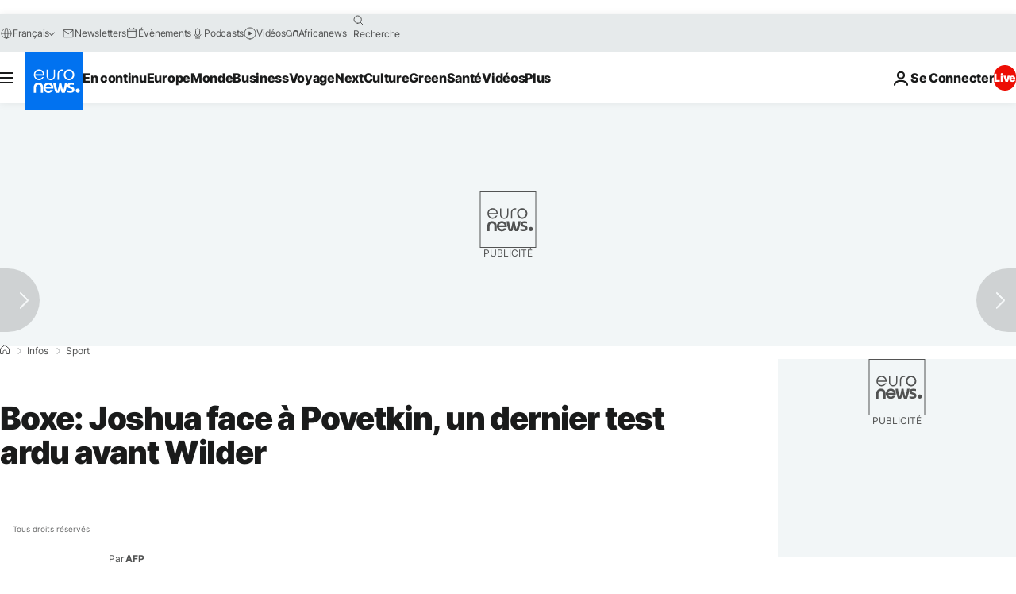

--- FILE ---
content_type: text/html; charset=UTF-8
request_url: https://fr.euronews.com/2018/09/22/boxe-joshua-face-a-povetkin-un-dernier-test-ardu-avant-wilder
body_size: 30760
content:

<!DOCTYPE html>
  <!--
    EVENT ID : 4364522
    STORY ID : doc-19b77l
      -->
<html lang="fr">
<head>
  <meta charset="UTF-8">
        <title>Boxe: Joshua face à Povetkin, un dernier test ardu avant Wilder | Euronews</title>
<meta name="description" content="Le Britannique Anthony Joshua, champion WBA, IBF et WBO des poids lourds, remet ses ceintures en jeu samedi à Londres contre le Russe Alexander Povetkin,">
<meta name="keywords" content="Paris">
<meta name="robots" content="max-snippet:-1, max-image-preview:large">
<meta name="date.created" content="2018-09-22 07:08:52">
<meta name="date.available" content="2018-09-22 07:08:52 +02:00">
<meta name="date.modified" content="2018-09-22 07:08:52 +02:00">
<meta name="article:modified_time" content="2019-12-09 11:07:04 +01:00">
<meta name="article:published_time" content="2018-09-22 07:08:52 +02:00">
<meta name="article:tag" content="Paris">
<meta name="article:theme" content="sport">
<meta name="article:section" content="news_sport">
<meta name="article:vertical" content="news">
<meta name="news_keywords" content="Paris">
<meta name="sponsored" content="no">
<meta name="adv:branded" content="no">
<meta name="adv:featured" content="no">
<meta name="adv:premium" content="no">
<meta name="wire" content="yes">
<meta name="wire:source" content="AFP">
<meta name="wire:key" content="AFP SPORT (FR)">
<link rel="canonical" href="https://fr.euronews.com/2018/09/22/boxe-joshua-face-a-povetkin-un-dernier-test-ardu-avant-wilder">
<link rel="alternate" hreflang="en" href="https://www.euronews.com">
<link rel="alternate" hreflang="fr" href="https://fr.euronews.com">
<link rel="alternate" hreflang="de" href="https://de.euronews.com">
<link rel="alternate" hreflang="it" href="https://it.euronews.com">
<link rel="alternate" hreflang="es" href="https://es.euronews.com">
<link rel="alternate" hreflang="pt" href="https://pt.euronews.com">
<link rel="alternate" hreflang="ru" href="https://ru.euronews.com">
<link rel="alternate" hreflang="ar" href="https://arabic.euronews.com">
<link rel="alternate" hreflang="tr" href="https://tr.euronews.com">
<link rel="alternate" hreflang="fa" href="https://parsi.euronews.com">
<link rel="alternate" hreflang="el" href="https://gr.euronews.com">
<link rel="alternate" hreflang="hu" href="https://hu.euronews.com">
<link rel="alternate" hreflang="pl" href="https://pl.euronews.com">
<link rel="alternate" hreflang="x-default" href="https://www.euronews.com">
<meta property="og:locale" content="fr-FR">
<meta property="og:url" content="https://fr.euronews.com/2018/09/22/boxe-joshua-face-a-povetkin-un-dernier-test-ardu-avant-wilder">
<meta property="og:site_name" content="euronews">
<meta property="og:type" content="article">
<meta property="og:title" content="Boxe: Joshua face à Povetkin, un dernier test ardu avant Wilder">
<meta property="og:image" content="https://static.euronews.com/articles/wires/04/36/45/22/1200x675_boxe-joshua-face-a-povetkin-un-dernier-test-ardu-avant-wilder.jpg">
<meta property="og:image:width" content="1200">
<meta property="og:image:height" content="675">
<meta property="og:image:type" content="image/jpeg">
<meta property="og:image:alt" content="Boxe: Joshua face &agrave; Povetkin, un dernier test ardu avant Wilder">
<meta property="og:description" content="Le Britannique Anthony Joshua, champion WBA, IBF et WBO des poids lourds, remet ses ceintures en jeu samedi à Londres contre le Russe Alexander Povetkin,">
<meta property="og:locale:alternate" content="en-GB">
<meta property="og:locale:alternate" content="fr-FR">
<meta property="og:locale:alternate" content="de-DE">
<meta property="og:locale:alternate" content="it-IT">
<meta property="og:locale:alternate" content="es-ES">
<meta property="og:locale:alternate" content="pt-PT">
<meta property="og:locale:alternate" content="ru-RU">
<meta property="og:locale:alternate" content="ar-AE">
<meta property="og:locale:alternate" content="tr-TR">
<meta property="og:locale:alternate" content="fa-IR">
<meta property="og:locale:alternate" content="el-GR">
<meta property="og:locale:alternate" content="hu-HU">
<meta property="og:locale:alternate" content="pl-PL">
<meta name="twitter:site" content="@euronews">
<meta name="twitter:title" content="Boxe: Joshua face à Povetkin, un dernier test ardu avant Wilder">
<meta name="twitter:card" content="summary_large_image">
<meta name="twitter:image" content="https://static.euronews.com/articles/wires/04/36/45/22/1200x675_boxe-joshua-face-a-povetkin-un-dernier-test-ardu-avant-wilder.jpg">
<meta name="twitter:image:alt" content="Boxe: Joshua face &agrave; Povetkin, un dernier test ardu avant Wilder">
<meta name="twitter:description" content="Le Britannique Anthony Joshua, champion WBA, IBF et WBO des poids lourds, remet ses ceintures en jeu samedi à Londres contre le Russe Alexander Povetkin,">
<meta property="fb:pages" content="170299423019450" />

            <link rel="apple-touch-icon" href="/apple-touch-icon.png">
  <link rel="apple-touch-icon" href="/apple-touch-icon-precomposed.png">
  <link rel="apple-touch-icon" sizes="57x57" href="/apple-touch-icon-57x57.png">
  <link rel="apple-touch-icon" sizes="60x60" href="/apple-touch-icon-60x60.png">
  <link rel="apple-touch-icon" sizes="72x72" href="/apple-touch-icon-72x72.png">
  <link rel="apple-touch-icon" sizes="76x76" href="/apple-touch-icon-76x76.png">
  <link rel="apple-touch-icon" sizes="114x114" href="/apple-touch-icon-114x114.png">
  <link rel="apple-touch-icon" sizes="120x120" href="/apple-touch-icon-120x120.png">
  <link rel="apple-touch-icon" sizes="120x120" href="/apple-touch-icon-120x120-precomposed.png">
  <link rel="apple-touch-icon" sizes="144x144" href="/apple-touch-icon-144x144.png">
  <link rel="apple-touch-icon" sizes="152x152" href="/apple-touch-icon-152x152.png">
  <link rel="apple-touch-icon" sizes="152x152" href="/apple-touch-icon-152x152-precomposed.png">
  <link rel="apple-touch-icon" sizes="180x180" href="/apple-touch-icon-180x180.png">
  <link rel="android-icon" sizes="192x192" href="/android-icon-192x192.png">
  <link rel="icon" sizes="16x16" href="/favicon-16x16.png">
  <link rel="icon" sizes="32x32" href="/favicon-32x32.png">
  <link rel="icon" sizes="48x48" href="/favicon.ico">
  <link rel="icon" sizes="96x96" href="/favicon-96x96.png">
  <link rel="icon" sizes="160x160" href="/favicon-160x160.png">
  <link rel="icon" sizes="192x192" href="/favicon-192x192.png">

    <link rel="manifest" href="/manifest.json">
  <meta name="theme-color" content="#ffffff">

  <link rel="home" href="/" title="homepage">


          <script type="application/ld+json">{
    "@context": "https://schema.org/",
    "@graph": [
        {
            "@type": "NewsArticle",
            "mainEntityOfPage": {
                "@type": "Webpage",
                "url": "https://fr.euronews.com/2018/09/22/boxe-joshua-face-a-povetkin-un-dernier-test-ardu-avant-wilder"
            },
            "headline": "Boxe: Joshua face \u00e0 Povetkin, un dernier test ardu avant Wilder",
            "description": "Boxe: Joshua face \u00e0 Povetkin, un dernier test ardu avant Wilder",
            "articleBody": "Le Britannique Anthony Joshua, champion WBA, IBF et WBO des poids lourds, remet ses ceintures en jeu samedi \u00e0 Londres contre le Russe Alexander Povetkin, un dernier test ardu avant le futur combat esp\u00e9r\u00e9 d\u00e9but 2019 contre le champion WBC, l'Am\u00e9ricain Deontay Wilder.\r\u0022Qui suis-je pour ne pas connaitre la d\u00e9faite ? Je me suis inclin\u00e9 lorsque j'\u00e9tais amateur, cela ne m'a pas emp\u00each\u00e9 d'arriver l\u00e0 o\u00f9 je suis aujourd'hui. (...) La peur de perdre est toujours bien pr\u00e9sente,\u0022 a d\u00e9clar\u00e9 un Joshua prudent aux journalistes pr\u00e9sents \u00e0 Wembley pour la pes\u00e9e.\rUn passage oblig\u00e9 qui a montr\u00e9 le premier avantage du champion WBA, IBF  et WBO : il p\u00e8se 111 kg, soit 14 kg de plus que son adversaire (97 kg). Le Britannique aura de surcro\u00eet l'avantage de la taille et de l'allonge. Il a qualifi\u00e9 de \u0022b\u00e9n\u00e9diction\u0022 ce retour au stade de Wembley, devant son public, qui devrait une nouvelle fois r\u00e9pondre pr\u00e9sent puisque les 90.000 tickets en vente ont quasiment tous trouv\u00e9s preneurs.\rLors de sa victoire en mars \u00e0 Cardiff contre le N\u00e9o-Z\u00e9landais Joseph Parker, champion WBO, environ 78.000 spectateurs l'avaient vu pour la premi\u00e8re fois ne pas parvenir \u00e0 forcer la d\u00e9cision avant la fin du douzi\u00e8me et dernier round.\r\u0022Dans la cat\u00e9gorie des poids lourds, (les boxeurs) ne sont pas seulement talentueux, mais un seul coup peut changer le cours du combat. Nous connaissons tous cette histoire\u0022, a insist\u00e9 mercredi le Britannique de 28 ans, conscient de la s\u00e9rieuse menace que repr\u00e9sente son adversaire du week-end.\rChampion WBA de 2011 \u00e0 2013, Povetkin, \u00e9galement champion du monde et olympique chez les amateurs, compte 34 victoires en 35 combats, dont 24 achev\u00e9es avant la limite.\rA 39 ans, il ne s'est inclin\u00e9 qu'une seule fois chez les pros, aux points, en octobre 2013 contre l'ancien patron de la cat\u00e9gorie, l'Ukrainien Wladimir Klitschko, celui-l\u00e0 m\u00eame \u00e0 qui Joshua a d\u00e9rob\u00e9 ses ceintures en avril 2017.\rPovetkin, ancien kickboxer, a aussi \u00e9t\u00e9 contr\u00f4l\u00e9 deux fois positif, la deuxi\u00e8me au meldonium en mai 2016 alors qu'il devait rencontrer Wilder \u00e0 Moscou.\rMalin et ne souhaitant prendre aucun risque, le camp Joshua a pay\u00e9 la batterie de tests anti-dopage exhaustifs pass\u00e9s par Povetkin avant ce combat.\r\u0022Il a cette puissance de frappe, il a de gros KO dans son palmar\u00e8s, donc c'est \u00e0 moi de g\u00e9rer mon affaire en fonction de cela\u0022, a d\u00e9taill\u00e9 \u0022AJ\u0022, assurant que le Russe \u0022pourrait avoir le meilleur crochet gauche du monde\u0022. \u0022Mais si je le frappe en permanence, cela pourrait le stopper\u0022, a-t-il indiqu\u00e9.\r\u0022Je suis le meilleur de ma cat\u00e9gorie. Il n'y a aucun doute l\u00e0 dessus, je l'ai prouv\u00e9,\u0022 a tout de m\u00eame assen\u00e9 Joshua, qui a choisi volontairement de faire tra\u00eener la tenue de son choc contre Wilder, d\u00e9tenteur du titre WBC depuis janvier 2015.\rDe son c\u00f4t\u00e9, l'Am\u00e9ricain devrait \u00eatre oppos\u00e9 en novembre ou en d\u00e9cembre \u00e0 Las Vegas au Britannique Tyson Fury, qui revient d'une travers\u00e9e du d\u00e9sert apr\u00e8s avoir \u00e9t\u00e9 destitu\u00e9 de ses titres WBA, IBF et WBO, conquis en novembre 2015 face \u00e0 Klitschko, encore lui.\rLes deux champions actuels doivent donc passer un obstacle de taille avant de pr\u00e9tendre \u00e0 un jackpot de plusieurs dizaines de millions d'euros chacun pour leur m\u00e9ga-affrontement attendu de longue date.\r",
            "dateCreated": "2018-09-22T07:08:52+02:00",
            "dateModified": "",
            "datePublished": "2018-09-22T07:08:52+02:00",
            "image": {
                "@type": "ImageObject",
                "url": "https://static.euronews.com/articles/wires/04/36/45/22/1440x810_boxe-joshua-face-a-povetkin-un-dernier-test-ardu-avant-wilder.jpg",
                "width": 1440,
                "height": 810,
                "caption": "Boxe: Joshua face \u00e0 Povetkin, un dernier test ardu avant Wilder",
                "thumbnail": "https://static.euronews.com/articles/wires/04/36/45/22/432x243_boxe-joshua-face-a-povetkin-un-dernier-test-ardu-avant-wilder.jpg",
                "publisher": {
                    "@type": "Organization",
                    "name": "euronews",
                    "url": "https://static.euronews.com/website/images/euronews-logo-main-blue-403x60.png"
                }
            },
            "publisher": {
                "@type": "Organization",
                "name": "Euronews",
                "legalName": "Euronews",
                "url": "https://fr.euronews.com/",
                "logo": {
                    "@type": "ImageObject",
                    "url": "https://static.euronews.com/website/images/euronews-logo-main-blue-403x60.png",
                    "width": 403,
                    "height": 60
                },
                "sameAs": [
                    "https://www.facebook.com/fr.euronews",
                    "https://twitter.com/euronewsfr",
                    "https://flipboard.com/@euronewsfr",
                    "https://www.linkedin.com/company/euronews"
                ]
            },
            "articleSection": [
                "Sport"
            ]
        },
        {
            "@type": "WebSite",
            "name": "Euronews.com",
            "url": "https://fr.euronews.com/",
            "potentialAction": {
                "@type": "SearchAction",
                "target": "https://fr.euronews.com/search?query={search_term_string}",
                "query-input": "required name=search_term_string"
            },
            "sameAs": [
                "https://www.facebook.com/fr.euronews",
                "https://twitter.com/euronewsfr",
                "https://flipboard.com/@euronewsfr",
                "https://www.linkedin.com/company/euronews"
            ]
        }
    ]
}</script>
      

      <link rel="alternate" type="application/rss+xml" href="https://fr.euronews.com/rss?level=vertical&amp;name=news"/>

    <meta name="application-name" content="euronews.com">

            <meta name="viewport" content="width=device-width, minimum-scale=1, initial-scale=1">

  
              <meta name="dfp-data" content="{&quot;rootId&quot;:&quot;6458&quot;,&quot;adUnit&quot;:&quot;&quot;,&quot;keyValues&quot;:[],&quot;level1&quot;:&quot;euronews_new&quot;,&quot;lazyLoadingOffset&quot;:300,&quot;hasSwipe&quot;:false,&quot;disabledAdSlots&quot;:[]}">

            <meta name="adobe-analytics-data" content="{&quot;site&quot;:{&quot;platform&quot;:&quot;&quot;,&quot;language&quot;:&quot;fr&quot;,&quot;primarylanguage&quot;:&quot;&quot;,&quot;secondarylanguage&quot;:&quot;&quot;,&quot;environment&quot;:&quot;prod&quot;,&quot;brand&quot;:&quot;euronews&quot;,&quot;servicetype&quot;:&quot;web&quot;,&quot;version&quot;:&quot;15.9.2&quot;},&quot;page&quot;:{&quot;pagename&quot;:&quot;euronews.news.sport.wires.4364522.boxe-joshua-face-a-povetkin-un-dernier-test-ardu-avant-wilder&quot;,&quot;pagehasad&quot;:&quot;&quot;,&quot;pagenumads&quot;:&quot;&quot;,&quot;sitesection&quot;:&quot;&quot;,&quot;sitesubsection1&quot;:&quot;&quot;,&quot;sitesubsection2&quot;:&quot;&quot;,&quot;pagetype&quot;:&quot;article&quot;,&quot;pageurl&quot;:&quot;fr.euronews.com\/2018\/09\/22\/boxe-joshua-face-a-povetkin-un-dernier-test-ardu-avant-wilder&quot;,&quot;pagedownloadtime&quot;:&quot;&quot;,&quot;vertical&quot;:&quot;news&quot;,&quot;theme&quot;:&quot;sport&quot;,&quot;program&quot;:&quot;wires&quot;,&quot;contenttype&quot;:&quot;txt&quot;,&quot;menustatus&quot;:&quot;&quot;,&quot;pagereload&quot;:&quot;&quot;,&quot;pagedisplaybreakpoint&quot;:&quot;&quot;,&quot;displaybreakingnewsbar&quot;:&quot;none&quot;,&quot;swipe&quot;:&quot;none&quot;,&quot;urlpath&quot;:&quot;fr.euronews.com\/2018\/09\/22\/boxe-joshua-face-a-povetkin-un-dernier-test-ardu-avant-wilder&quot;},&quot;search&quot;:{&quot;keyword&quot;:&quot;&quot;,&quot;searchresult&quot;:&quot;&quot;},&quot;uv&quot;:{&quot;uvid&quot;:&quot;&quot;,&quot;logged&quot;:&quot;&quot;,&quot;isbot&quot;:&quot;&quot;},&quot;article&quot;:{&quot;eventid&quot;:&quot;4364522&quot;,&quot;storyid&quot;:&quot;AFP|AFP SPORT (FR)|doc-19b77l&quot;,&quot;updatedate&quot;:&quot;none&quot;,&quot;title&quot;:&quot;boxe: joshua face à povetkin, un dernier test ardu avant wilder&quot;,&quot;format&quot;:&quot;standard&quot;,&quot;nbdayssincepublication&quot;:2687,&quot;articlepromotedtobcs&quot;:&quot;&quot;,&quot;articlepromotedtohp&quot;:&quot;&quot;,&quot;technicaltags&quot;:&quot;euronews.just-in,euronews&quot;,&quot;contenttaxonomy&quot;:&quot;none&quot;,&quot;gallerynumber&quot;:&quot;none&quot;,&quot;hasvuukle&quot;:true,&quot;tags&quot;:&quot;Paris&quot;},&quot;login&quot;:{&quot;subscriptiontype&quot;:&quot;other&quot;,&quot;dailynl&quot;:&quot;none&quot;},&quot;video&quot;:{&quot;videoid&quot;:&quot;none&quot;,&quot;youtubevideoid&quot;:&quot;none&quot;,&quot;dailymotionvideoid&quot;:&quot;none&quot;,&quot;housenumbervidid&quot;:&quot;none&quot;,&quot;name&quot;:&quot;none&quot;,&quot;publicationdate&quot;:&quot;none&quot;,&quot;type&quot;:&quot;none&quot;,&quot;duration&quot;:&quot;none&quot;,&quot;isinplaylist&quot;:&quot;none&quot;,&quot;playlistname&quot;:&quot;none&quot;,&quot;haspreview&quot;:&quot;none&quot;,&quot;viewmode&quot;:&quot;none&quot;,&quot;playername&quot;:&quot;none&quot;,&quot;playlistnumitems&quot;:&quot;none&quot;,&quot;playlistposition&quot;:&quot;none&quot;,&quot;soundstatus&quot;:&quot;none&quot;},&quot;component&quot;:{&quot;name&quot;:&quot;&quot;,&quot;type&quot;:&quot;&quot;,&quot;action&quot;:&quot;&quot;,&quot;pagename&quot;:&quot;&quot;,&quot;actiondetail&quot;:&quot;&quot;},&quot;newsletter&quot;:{&quot;name&quot;:&quot;&quot;,&quot;location&quot;:&quot;&quot;},&quot;cm&quot;:{&quot;ssf&quot;:&quot;1&quot;},&quot;thirdPartiesDisabled&quot;:[],&quot;sendDate&quot;:null}">
  

  <meta id="metaEventId" name="eventId" content="4364522">
  <meta id="metaStoryId" name="storyId" content="doc-19b77l">
  <meta id="metaDfptValue" name="dfptValue" content="">
  <meta id="metaHouseNumber" name="houseNumber" content="">
  <meta
  name="app-contexts" content="[&quot;main&quot;,&quot;article&quot;]">

    
    <meta name="default-img" content="https://static.euronews.com/articles/wires/04/36/45/22/480x270_boxe-joshua-face-a-povetkin-un-dernier-test-ardu-avant-wilder.jpg">

          <link rel="preload" as="style" href="/build/e09c9fcfcc074bccb6b0-reduce-cls.css">
    <link rel="preload" as="style" href="/build/60f2680ec86092ed27b8-common.css">
    <link rel="preload" as="style" href="/build/2704ee1d94cf0ae161ea-trumps.css">
    <link rel="preload" as="style" href="/build/1e29222cf9b97f50ec61-header.css">
              <link rel="preload" as="script" href="https://securepubads.g.doubleclick.net/tag/js/gpt.js" />
      
                  <link rel="preload" as="image" imagesrcset="https://static.euronews.com/website/statics/vector/fallback.svg" imagesizes="(max-width: 1023px) 100vw, 67vw">
    
  
  <link rel="preload" as="style" href="/build/eb5119b45dbf273d50a5-article-viewport.css">

            <style>
    #accessibility-bar,#c-burger-button-checkbox,#c-language-switcher-list-open,.c-breaking-news,.c-language-switcher__list,.c-search-form__loader, .o-site-hr__second-level__dropdown,.o-site-hr__second-level__dropdown-mask,.o-site-hr__sidebar,.o-site-hr__sidebar-mask{display:none}
    .c-bar-now .c-tags-list,.c-bar-now__container,.c-navigation-bar,.c-navigation-bar__wrappable-list,.c-search-form.c-search-engine,.o-site-hr__first-level__container,.o-site-hr__second-level__container,.o-site-hr__second-level__links,.o-site-hr__second-level__burger-logo,.c-burger-button{display:flex}

    @supports (content-visibility: hidden) {
      .o-site-hr__second-level__dropdown,.o-site-hr__sidebar {
        display: flex;
        content-visibility: hidden;
      }
    }
  </style>

    <link rel="stylesheet" href="/build/e09c9fcfcc074bccb6b0-reduce-cls.css">
    <link rel="stylesheet" href="/build/60f2680ec86092ed27b8-common.css">
    <link rel="stylesheet" href="/build/2704ee1d94cf0ae161ea-trumps.css">
    <link rel="stylesheet" href="/build/1e29222cf9b97f50ec61-header.css">
    <link rel="stylesheet" href="/build/509b54a72fb69fe05136-didomi.css">

  
  <link rel="stylesheet" href="/build/0791760b27eeb6a629e6-swiper_bundle.css">

        <link rel="stylesheet" href="/build/7efb5a34a46b1f4c3ad5-article_newsy.css">
          <link rel="stylesheet" href="/build/eb5119b45dbf273d50a5-article-viewport.css">
          <link rel="stylesheet" href="/build/b5685a6326b6eec6cecd-article_base.css">
  
        <style>@font-face{font-family: "Arial size-adjust";font-style: normal;font-weight: 400;font-display: swap;src: local("Arial");size-adjust: 102.5%;}body{font-family: 'Arial size-adjust', Arial, sans-serif;}</style>

    
          <link rel="stylesheet" href="/build/0a99ec3795784c5a8509-fonts.css" media="print" onload="this.media=&#039;all&#039;">
          
      
  
                <link rel="preconnect" href="https://static.euronews.com">
      <link rel="preconnect" href="https://api.privacy-center.org">
      <link rel="preconnect" href="https://sdk.privacy-center.org">
      <link rel="preconnect" href="https://www.googletagservices.com">
      <link rel="preconnect" href="https://pagead2.googlesyndication.com">
              <link rel="dns-prefetch" href="//scripts.opti-digital.com">
                  <link rel="dns-prefetch" href="https://connect.facebook.net">
                  <link rel="dns-prefetch" href="https://ping.chartbeat.net">
        <link rel="dns-prefetch" href="https://static.chartbeat.com">
        

              <link rel="dns-prefetch" href="https://odb.outbrain.com">
      <link rel="dns-prefetch" href="https://log.outbrainimg.com">
      <link rel="dns-prefetch" href="https://mcdp-chidc2.outbrain.com">
      <link rel="dns-prefetch" href="https://sync.outbrain.com">
      <link rel="dns-prefetch" href="https://libs.outbrain.com">
      <link rel="dns-prefetch" href="https://tcheck.outbrainimg.com">
      <link rel="dns-prefetch" href="https://widgets.outbrain.com">
      
    <script>
  window.euronewsEnvs = JSON.parse('{"PUBLIC_GIGYA_API_KEY":"4_G3z5aGNUymdcrkV9z9qOAg","PUBLIC_INSIDER_PARTNER_NAME":"euronewsfr","PUBLIC_INSIDER_PARTNER_ID":"10008155","PUBLIC_APP_ENV":"prod","PUBLIC_URLS_BASE":"euronews.com"}');
</script>


  <script> performance.mark('enw-first-script'); </script>
              <script id="euronews-initial-server-data">
                              window.getInitialServerData = () => ({"context":{"website":"euronews","pageType":"article","servicetype":"web","features":["socialManager","euronewsUUIDManager","userNavigationActivity","didomi","googleGpt","advertisingOptiDigital","wallpaper","DVTargetingSignalsManager","bombora","insider","scrollRestore","adobe","swiper","caption","connatix","outbrain","vuukle"],"featureFlipping":{"fast":{"adobe":{"languages":{"en":true,"fr":true,"de":true,"it":true,"es":true,"pt":true,"tr":true,"pl":true,"ru":true,"ar":true,"fa":true,"el":true,"hu":true},"thirdpart":true,"description":"Analytics tracking"},"adobeAudienceManager":{"languages":{"en":true,"fr":true,"de":true,"it":true,"es":true,"pt":true,"tr":true,"pl":true,"ru":true,"ar":true,"fa":true,"el":true,"hu":true},"thirdpart":true,"description":"_"},"adsAutorefresh":{"languages":{"en":false,"ar":false,"de":false,"el":false,"es":false,"fa":false,"fr":false,"hu":false,"it":false,"pt":false,"ru":false,"tr":false,"pl":false},"thirdpart":false,"description":"Permet un autorefresh auto des pubs toutes les X secondes"},"adsLazyloading":{"languages":{"en":true,"fr":true,"de":true,"it":true,"es":true,"pt":true,"tr":true,"pl":true,"ru":true,"ar":true,"fa":true,"el":true,"hu":true},"thirdpart":false,"description":"Permet d\u2019afficher les pubs au fur \u00e0 mesure du scroll d\u2019un utilisateur sur nos pages, ce qui permet d\u2019acc\u00e9l\u00e9rer le chargement du haut de page"},"advertising":{"languages":{"en":false,"fr":false,"de":false,"it":false,"es":false,"pt":false,"tr":false,"pl":false,"ru":false,"ar":false,"fa":false,"el":false,"hu":false},"thirdpart":false,"description":"to enable new advertising core (while double run, we use old advertising when this key is off)"},"advertisingOptiDigital":{"languages":{"en":true,"fr":true,"de":true,"it":true,"es":true,"pt":true,"tr":true,"pl":true,"ru":true,"ar":true,"fa":true,"el":true,"hu":true},"thirdpart":true,"description":"New Advertising management with OptiDigital"},"advertisingSingleRequestMode":{"languages":{"en":false,"ar":false,"de":false,"el":false,"es":false,"fa":false,"fr":false,"hu":false,"it":false,"pt":false,"ru":false,"tr":false,"pl":false},"thirdpart":false,"description":"WARNING: WHEN TURNED ON IT MAKES AD REQUEST COUNT EXPLODE AND LEADS TO TERRIBLE IMPRESSION\/REQUEST RATIO\nenable singleRequest mode for new advertising implementation (will do multirequest if disabled)"},"analytics":{"languages":{"en":true,"fr":true,"de":true,"it":true,"es":true,"pt":true,"tr":true,"pl":true,"ru":true,"ar":true,"fa":true,"el":true,"hu":true},"thirdpart":false,"description":"_"},"autorefresh":{"languages":{"en":true,"fr":true,"de":true,"it":true,"es":true,"pt":true,"tr":true,"pl":true,"ru":true,"ar":true,"fa":true,"el":true,"hu":true},"thirdpart":false,"description":"_"},"bcovery":{"languages":{"en":false,"ar":false,"de":false,"el":false,"es":false,"fa":false,"fr":false,"hu":false,"it":false,"pt":false,"ru":false,"tr":false,"pl":false},"thirdpart":true,"description":"_"},"bombora":{"languages":{"en":true,"fr":true,"de":true,"it":true,"es":true,"pt":true,"tr":true,"pl":true,"ru":true,"ar":true,"fa":false,"el":true,"hu":true},"thirdpart":true,"description":"_"},"bomboraStandardTag":{"languages":{"en":true,"fr":true,"de":true,"it":true,"es":true,"pt":true,"tr":true,"pl":true,"ru":true,"ar":true,"fa":false,"el":true,"hu":true},"thirdpart":true,"description":"_"},"breakingNewsBanner":{"languages":{"en":true,"fr":true,"de":true,"it":true,"es":true,"pt":true,"tr":true,"pl":true,"ru":true,"ar":true,"fa":true,"el":true,"hu":true},"thirdpart":false,"description":"_"},"caption":{"languages":{"en":true,"fr":true,"de":true,"it":true,"es":true,"pt":true,"tr":true,"pl":true,"ru":true,"ar":true,"fa":true,"el":true,"hu":true},"thirdpart":false,"description":"_"},"chartbeat":{"languages":{"en":true,"fr":true,"de":true,"it":true,"es":true,"pt":true,"tr":true,"pl":true,"ru":true,"ar":true,"fa":true,"el":true,"hu":true},"thirdpart":true,"description":"chartbeat.js is the Javascript code for the standard web tracking"},"chartbeat_mab":{"languages":{"en":true,"fr":true,"de":true,"it":true,"es":true,"pt":true,"tr":true,"pl":true,"ru":true,"ar":true,"fa":true,"el":true,"hu":true},"thirdpart":true,"description":"chartbeat_mab.js is the library for Chartbeat's headline testing functionality"},"connatix":{"languages":{"en":true,"fr":true,"de":true,"it":true,"es":true,"pt":true,"tr":true,"pl":true,"ru":true,"ar":true,"fa":true,"el":true,"hu":true},"thirdpart":true,"description":"_"},"connatixSticky":{"languages":{"en":false,"fr":false,"de":false,"it":false,"es":false,"pt":false,"tr":false,"pl":false,"ru":false,"ar":false,"fa":false,"el":false,"hu":false},"thirdpart":false,"description":"_"},"consentTemplates":{"languages":{"en":false,"fr":false,"de":false,"it":false,"es":false,"pt":false,"tr":false,"pl":false,"ru":false,"ar":false,"fa":false,"el":false,"hu":false},"thirdpart":false,"description":"consent notices (Didomi, ...)"},"dailymotion":{"languages":{"en":true,"fr":true,"de":true,"it":true,"es":true,"pt":true,"tr":true,"pl":true,"ru":false,"ar":true,"fa":false,"el":true,"hu":true},"thirdpart":false,"description":"_"},"datalayerManager":{"languages":{"en":false,"ar":false,"de":false,"el":false,"es":false,"fa":false,"fr":false,"hu":false,"it":false,"pt":false,"ru":false,"tr":false,"pl":false},"thirdpart":false,"description":"_"},"didomi":{"languages":{"en":true,"fr":true,"de":true,"it":true,"es":true,"pt":true,"tr":true,"pl":true,"ru":true,"ar":true,"fa":true,"el":true,"hu":true},"thirdpart":true,"description":null},"doubleVerify":{"languages":{"en":true,"fr":true,"de":true,"it":true,"es":true,"pt":true,"tr":true,"pl":true,"ru":true,"ar":true,"fa":true,"el":true,"hu":true},"thirdpart":true,"description":"_"},"durationMedia":{"languages":{"en":true,"fr":true,"de":true,"it":true,"es":true,"pt":true,"tr":true,"pl":true,"ru":true,"ar":true,"fa":true,"el":true,"hu":true},"thirdpart":true,"description":"_"},"DVTargetingSignalsManager":{"languages":{"en":true,"fr":true,"de":true,"it":true,"es":true,"pt":true,"tr":true,"pl":true,"ru":true,"ar":true,"fa":true,"el":true,"hu":true},"thirdpart":false,"description":"This feature aims to manage DV Targeting Signals.\r\nFor example: retrieving Targeting Signals, updating the advertising Datalayer, and storing DV Contextual Signals to the database."},"euronewsUUIDManager":{"languages":{"en":true,"fr":true,"de":true,"it":true,"es":true,"pt":true,"tr":true,"pl":true,"ru":true,"ar":true,"fa":true,"el":true,"hu":true},"thirdpart":false,"description":"This feature ensures each client has a persistent UUID by retrieving it from IndexedDB or cookies, or generating and storing one if it doesn\u2019t exist. The UUID is used by other features and services for consistent client identification."},"facebook":{"languages":{"en":true,"fr":true,"de":true,"it":true,"es":true,"pt":true,"tr":true,"pl":true,"ru":true,"ar":true,"fa":true,"el":true,"hu":true},"thirdpart":true,"description":null},"football":{"languages":{"en":true,"fr":true,"de":true,"it":true,"es":true,"pt":true,"tr":true,"pl":false,"ru":true,"ar":true,"fa":true,"el":true,"hu":true},"thirdpart":false,"description":"This FF is made to manage FootballLeagueDataHandler service"},"footballLeagueResults":{"languages":{"en":true,"ar":true,"de":true,"el":true,"es":true,"fa":true,"fr":true,"hu":true,"it":true,"pt":true,"ru":true,"tr":true,"pl":false},"thirdpart":false,"description":"This is for the service that manage the display\/management of the widget of football league results that we can find on the home page and other footblall pages"},"gallery":{"languages":{"en":true,"fr":true,"de":true,"it":true,"es":true,"pt":true,"tr":true,"pl":true,"ru":true,"ar":true,"fa":true,"el":true,"hu":true},"thirdpart":false,"description":"Widget Gallery"},"geoBlocking":{"languages":{"en":true,"ar":true,"de":true,"el":true,"es":true,"fa":true,"fr":true,"hu":true,"it":true,"pt":true,"ru":true,"tr":true,"pl":true},"thirdpart":false,"description":"_"},"geoedge":{"languages":{"en":true,"fr":true,"de":true,"it":true,"es":true,"pt":true,"tr":true,"pl":true,"ru":true,"ar":true,"fa":true,"el":true,"hu":true},"thirdpart":true,"description":"_"},"gigya":{"languages":{"en":true,"fr":true,"de":true,"it":true,"es":true,"pt":true,"tr":true,"pl":true,"ru":true,"ar":true,"fa":true,"el":true,"hu":true},"thirdpart":false,"description":"Login Euronews via SAP\/GIGYA"},"global_footer":{"languages":{"en":true,"fr":true,"de":true,"it":true,"es":true,"pt":true,"tr":true,"pl":true,"ru":true,"ar":true,"fa":true,"el":true,"hu":true},"thirdpart":true,"description":null},"googleGpt":{"languages":{"en":true,"fr":true,"de":true,"it":true,"es":true,"pt":true,"tr":true,"pl":true,"ru":true,"ar":true,"fa":true,"el":true,"hu":true},"thirdpart":true,"description":"GPT is mandatory for all the advertisement stack"},"google_analytics":{"languages":{"en":false,"ar":false,"de":false,"el":false,"es":false,"fa":false,"fr":false,"hu":false,"it":false,"pt":false,"ru":false,"tr":false,"pl":false},"thirdpart":true,"description":"_"},"google_gtm":{"languages":{"en":true,"fr":true,"de":true,"it":true,"es":true,"pt":true,"tr":true,"pl":true,"ru":true,"ar":true,"fa":true,"el":true,"hu":true},"thirdpart":true,"description":null},"grafanaFaro":{"languages":{"en":false,"fr":false,"de":false,"it":false,"es":false,"pt":false,"tr":false,"pl":false,"ru":false,"ar":false,"fa":false,"el":false,"hu":false},"thirdpart":false,"description":"_"},"gtag":{"languages":{"en":true,"fr":true,"de":true,"it":true,"es":true,"pt":true,"tr":true,"pl":true,"ru":true,"ar":true,"fa":true,"el":true,"hu":true},"thirdpart":true,"description":"_"},"header_redesign":{"languages":{"en":true,"fr":true,"de":true,"it":true,"es":true,"pt":true,"tr":true,"pl":true,"ru":true,"ar":true,"fa":true,"el":true,"hu":true},"thirdpart":false,"description":"FF qui active l'affichage du Header Redesign"},"home_new_design":{"languages":{"en":false,"fr":false,"de":false,"it":false,"es":false,"pt":false,"tr":false,"pl":false,"ru":false,"ar":false,"fa":false,"el":false,"hu":false},"thirdpart":false,"description":"Home New Design 2025"},"https":{"languages":{"en":true,"fr":true,"de":true,"it":true,"es":true,"pt":true,"tr":true,"pl":true,"ru":true,"ar":true,"fa":true,"el":true,"hu":true},"thirdpart":false,"description":null},"iaDisclaimerReporting":{"languages":{"en":true,"fr":true,"de":true,"it":true,"es":true,"pt":true,"tr":true,"pl":true,"ru":true,"ar":true,"fa":true,"el":true,"hu":true},"thirdpart":false,"description":"Display the IA Disclaimer"},"insider":{"languages":{"en":true,"fr":true,"de":true,"it":true,"es":true,"pt":true,"tr":true,"pl":true,"ru":true,"ar":true,"fa":true,"el":true,"hu":true},"thirdpart":true,"description":"_"},"jobbio":{"languages":{"en":false,"fr":false,"de":false,"it":false,"es":false,"pt":false,"tr":false,"pl":false,"ru":false,"ar":false,"fa":false,"el":false,"hu":false},"thirdpart":true,"description":"_"},"justIn":{"languages":{"en":true,"fr":true,"de":true,"it":true,"es":true,"pt":true,"tr":true,"pl":true,"ru":true,"ar":true,"fa":true,"el":true,"hu":true},"thirdpart":false,"description":"_"},"justInTimeline":{"languages":{"en":true,"fr":true,"de":true,"it":true,"es":true,"pt":true,"tr":true,"pl":true,"ru":true,"ar":true,"fa":true,"el":true,"hu":true},"thirdpart":false,"description":"Justin template new design 2025"},"lazyblock":{"languages":{"en":false,"ar":false,"de":false,"el":false,"es":false,"fa":false,"fr":false,"hu":true,"it":false,"pt":false,"ru":false,"tr":true,"pl":false},"thirdpart":false},"lazyload":{"languages":{"en":true,"fr":true,"de":true,"it":true,"es":true,"pt":true,"tr":true,"pl":true,"ru":true,"ar":true,"fa":true,"el":true,"hu":true},"thirdpart":false,"description":"_"},"leaderboardUnderHeader":{"languages":{"en":true,"ar":true,"de":false,"el":false,"es":false,"fa":true,"fr":false,"hu":false,"it":false,"pt":false,"ru":false,"tr":false,"pl":false},"thirdpart":false,"description":"main leaderboard under header instead of above on article page"},"linkObfuscator":{"languages":{"en":true,"fr":true,"de":true,"it":true,"es":true,"pt":true,"tr":true,"pl":true,"ru":true,"ar":true,"fa":true,"el":true,"hu":true},"thirdpart":false,"description":"This feature aims to obfuscate all links for which the obfuscation is implemented in the Twig template."},"liveramp":{"languages":{"en":true,"fr":true,"de":true,"it":true,"es":true,"pt":true,"tr":true,"pl":true,"ru":true,"ar":true,"fa":true,"el":true,"hu":true},"thirdpart":true,"description":"https:\/\/liveramp.com\/"},"login":{"languages":{"en":true,"fr":true,"de":true,"it":true,"es":true,"pt":true,"tr":true,"pl":true,"ru":true,"ar":true,"fa":true,"el":true,"hu":true},"thirdpart":false,"description":"Allow login for Gigya"},"loginWall":{"languages":{"en":false,"fr":true,"de":false,"it":false,"es":true,"pt":false,"tr":false,"pl":false,"ru":false,"ar":false,"fa":false,"el":false,"hu":false},"thirdpart":false,"description":"_"},"longerCacheStrategy":{"languages":{"en":true,"fr":true,"de":true,"it":true,"es":true,"pt":true,"tr":true,"pl":true,"ru":true,"ar":true,"fa":true,"el":true,"hu":true},"thirdpart":false,"description":"Enable longer cache on various pages (see EW-5784)"},"nativo":{"languages":{"en":true,"fr":true,"de":true,"it":true,"es":true,"pt":true,"tr":true,"pl":true,"ru":true,"ar":true,"fa":true,"el":true,"hu":true},"thirdpart":false,"description":"_"},"new_liveblogging":{"languages":{"en":true,"fr":true,"de":true,"it":true,"es":true,"pt":true,"tr":true,"pl":true,"ru":true,"ar":true,"fa":true,"el":true,"hu":true},"thirdpart":false,"description":"Activate new Arena liveblogging feature (with TypeScript service)"},"nonli":{"languages":{"en":true,"fr":true,"de":true,"it":true,"es":true,"pt":true,"tr":true,"pl":true,"ru":true,"ar":true,"fa":true,"el":true,"hu":true},"thirdpart":true,"description":"This TP replace echobox to publish automatically our articles on social networks"},"outbrain":{"languages":{"en":true,"fr":true,"de":true,"it":true,"es":true,"pt":true,"tr":true,"pl":true,"ru":true,"ar":true,"fa":true,"el":true,"hu":true},"thirdpart":true,"description":"_"},"outbrain_lazyloading":{"languages":{"en":true,"fr":true,"de":true,"it":true,"es":true,"pt":true,"tr":true,"pl":true,"ru":true,"ar":true,"fa":true,"el":true,"hu":true},"thirdpart":true,"description":"_"},"ownpage":{"languages":{"en":true,"ar":true,"de":true,"el":true,"es":true,"fa":true,"fr":true,"hu":true,"it":true,"pt":true,"ru":true,"tr":true,"pl":false},"thirdpart":true,"description":"newsletter"},"pfp-ima":{"languages":{"en":false,"ar":false,"de":false,"el":false,"es":false,"fa":false,"fr":false,"hu":false,"it":false,"pt":false,"ru":false,"tr":false,"pl":false},"thirdpart":false,"description":"_"},"pfpLive":{"languages":{"en":true,"fr":true,"de":true,"it":true,"es":true,"pt":true,"tr":true,"pl":true,"ru":true,"ar":true,"fa":false,"el":true,"hu":true},"thirdpart":false,"description":"_"},"pfpVOD":{"languages":{"en":true,"fr":true,"de":true,"it":true,"es":true,"pt":true,"tr":true,"pl":true,"ru":false,"ar":true,"fa":false,"el":true,"hu":true},"thirdpart":false,"description":"_"},"player_lazyload_click":{"languages":{"en":true,"fr":true,"de":true,"it":true,"es":true,"pt":true,"tr":true,"pl":true,"ru":true,"ar":true,"fa":true,"el":true,"hu":true},"thirdpart":false,"description":null},"scribblelive":{"languages":{"en":true,"ar":true,"de":true,"el":true,"es":true,"fa":true,"fr":true,"hu":true,"it":true,"pt":true,"ru":true,"tr":true,"pl":false},"thirdpart":true},"scrollRestore":{"languages":{"en":true,"fr":true,"de":true,"it":true,"es":true,"pt":true,"tr":true,"pl":true,"ru":true,"ar":true,"fa":true,"el":true,"hu":true},"thirdpart":false,"description":"This feature sets the browser's scrollRestoration property to 'manual', ensuring the scroll position resets to the top of the page upon refresh"},"search":{"languages":{"en":true,"fr":true,"de":true,"it":true,"es":true,"pt":true,"tr":true,"pl":true,"ru":true,"ar":true,"fa":true,"el":true,"hu":true},"thirdpart":false,"description":"_"},"sentry":{"languages":{"en":true,"fr":true,"de":true,"it":true,"es":true,"pt":true,"tr":true,"pl":true,"ru":true,"ar":true,"fa":true,"el":true,"hu":true},"thirdpart":true,"description":"APM - Technical TP"},"socialManager":{"languages":{"en":true,"fr":true,"de":true,"it":true,"es":true,"pt":true,"tr":true,"pl":true,"ru":true,"ar":true,"fa":true,"el":true,"hu":true},"thirdpart":false,"description":"Social manager TS service for social network popup management"},"StickyFloor":{"languages":{"en":true,"fr":true,"de":true,"it":true,"es":true,"pt":true,"tr":true,"pl":true,"ru":true,"ar":true,"fa":true,"el":true,"hu":true},"thirdpart":false,"description":null},"streamAMP":{"languages":{"en":false,"ar":false,"de":false,"el":false,"es":false,"fa":false,"fr":false,"hu":false,"it":false,"pt":false,"ru":false,"tr":false,"pl":false},"thirdpart":true},"style_css_site_header":{"languages":{"en":false,"ar":false,"de":false,"el":false,"es":false,"fa":false,"fr":false,"hu":false,"it":false,"pt":false,"ru":false,"tr":false,"pl":false},"thirdpart":false,"description":"Ex\u00e9cuter le CSS du Site Header dans directement dans <style> dans <head>, et en premier, ind\u00e9pendamment des autres fichiers CSS."},"survey_popup":{"languages":{"en":false,"fr":false,"de":false,"it":false,"es":false,"pt":false,"tr":false,"pl":false,"ru":false,"ar":false,"fa":false,"el":false,"hu":false},"thirdpart":false,"description":null},"swiper":{"languages":{"en":true,"fr":true,"de":true,"it":true,"es":true,"pt":true,"tr":true,"pl":true,"ru":true,"ar":true,"fa":true,"el":true,"hu":true},"thirdpart":false,"description":"_"},"swipe_article":{"languages":{"en":true,"fr":true,"de":true,"it":true,"es":true,"pt":true,"tr":true,"pl":true,"ru":true,"ar":true,"fa":true,"el":true,"hu":true},"thirdpart":false,"description":"_"},"teads":{"languages":{"en":true,"fr":true,"de":true,"it":true,"es":true,"pt":true,"tr":true,"pl":true,"ru":true,"ar":true,"fa":true,"el":true,"hu":true},"thirdpart":true,"description":"Renomm\u00e9e depuis \"teadsCookielessTag\" pour le nouveau script advertising."},"teadsCookielessTag":{"languages":{"en":true,"fr":true,"de":true,"it":true,"es":true,"pt":true,"tr":true,"pl":true,"ru":true,"ar":true,"fa":true,"el":true,"hu":true},"thirdpart":true,"description":"Ancienne cl\u00e9, utilis\u00e9e avec l'ancien script advertising, remplac\u00e9e par \"teads\"."},"telemetry-php":{"languages":{"en":false,"fr":false,"de":false,"it":false,"es":false,"pt":false,"tr":false,"pl":false,"ru":false,"ar":false,"fa":false,"el":false,"hu":false},"thirdpart":false,"description":"D\u00e9sactive l'Open Telemetry -> Grafana\r\nSur le site cot\u00e9 FRONT\/PHP"},"telemetry-ts":{"languages":{"en":false,"fr":false,"de":false,"it":false,"es":false,"pt":false,"tr":false,"pl":false,"ru":false,"ar":false,"fa":false,"el":false,"hu":false},"thirdpart":false,"description":"Grafana openTelemetry for Front TS"},"textToSpeech":{"languages":{"en":true,"fr":true,"de":true,"it":true,"es":true,"pt":true,"tr":true,"pl":true,"ru":true,"ar":true,"fa":true,"el":true,"hu":true},"thirdpart":true,"description":"Solution de synthese vocale convertissant le texte en audio."},"tmpTestNewImageServer":{"languages":{"en":true,"fr":true,"de":true,"it":true,"es":true,"pt":true,"tr":true,"pl":true,"ru":true,"ar":true,"fa":true,"el":true,"hu":true},"thirdpart":false,"description":"this must be temporary! rewrite static.euronews.com article image to images.euronews.com"},"twitter":{"languages":{"en":true,"fr":true,"de":true,"it":true,"es":true,"pt":true,"tr":true,"pl":true,"ru":true,"ar":true,"fa":true,"el":true,"hu":true},"thirdpart":true,"description":"_"},"userNavigationActivity":{"languages":{"en":true,"fr":true,"de":true,"it":true,"es":true,"pt":true,"tr":true,"pl":true,"ru":true,"ar":true,"fa":true,"el":true,"hu":true},"thirdpart":false,"description":"Service that stores user last visited page and last language"},"video":{"languages":{"en":true,"fr":true,"de":true,"it":true,"es":true,"pt":true,"tr":true,"pl":true,"ru":true,"ar":true,"fa":true,"el":true,"hu":true},"thirdpart":false,"description":"Video Player for article pages"},"vuukle":{"languages":{"en":true,"fr":true,"de":true,"it":true,"es":true,"pt":true,"tr":true,"pl":false,"ru":true,"ar":true,"fa":true,"el":true,"hu":true},"thirdpart":true,"description":"_"},"wallpaper":{"languages":{"en":true,"fr":true,"de":true,"it":true,"es":true,"pt":true,"tr":true,"pl":true,"ru":true,"ar":true,"fa":true,"el":true,"hu":true},"thirdpart":false,"description":"_"},"weatherCarousel":{"languages":{"en":true,"fr":true,"de":true,"it":true,"es":true,"pt":true,"tr":true,"pl":true,"ru":true,"ar":true,"fa":true,"el":true,"hu":true},"thirdpart":false,"description":"Service for the carousel on the weather town page"},"weatherSearch":{"languages":{"en":true,"fr":true,"de":true,"it":true,"es":true,"pt":true,"tr":true,"pl":true,"ru":true,"ar":true,"fa":true,"el":true,"hu":true},"thirdpart":false,"description":"_"},"widgets":{"languages":{"en":true,"fr":true,"de":true,"it":true,"es":true,"pt":true,"tr":true,"pl":true,"ru":true,"ar":true,"fa":true,"el":true,"hu":true},"thirdpart":false,"description":"This is for Typescript widget service"},"yieldbird":{"languages":{"en":true,"fr":true,"de":true,"it":true,"es":true,"pt":true,"tr":true,"pl":true,"ru":true,"ar":true,"fa":true,"el":true,"hu":true},"thirdpart":true,"description":"_"},"automatad":{"languages":{"en":true,"ar":true,"de":true,"el":true,"es":true,"fa":true,"fr":true,"hu":true,"it":true,"pt":true,"ru":true,"tr":true,"pl":true},"thirdpart":true,"description":"_"},"DurationMedia":{"languages":{"en":true,"fr":true,"de":true,"it":true,"es":true,"pt":true,"tr":true,"pl":true,"ru":true,"ar":true,"fa":true,"el":true,"hu":true},"thirdpart":true,"description":"_"},"linkedinNext":{"languages":{"en":true,"ar":false,"de":false,"el":false,"es":false,"fa":false,"fr":false,"hu":false,"it":false,"pt":false,"ru":false,"tr":false,"pl":false},"thirdpart":true},"mailmunch":{"languages":{"en":true,"ar":true,"de":true,"el":true,"es":true,"fa":true,"fr":true,"hu":true,"it":true,"pt":true,"ru":true,"tr":true,"pl":false},"thirdpart":true},"popup_message_all_website":{"languages":{"en":false,"ar":false,"de":false,"el":false,"es":false,"fa":false,"fr":false,"hu":false,"it":false,"pt":false,"ru":false,"tr":false,"pl":false},"thirdpart":false},"popup_message_live":{"languages":{"en":false,"ar":false,"de":false,"el":false,"es":false,"fa":false,"fr":false,"hu":false,"it":false,"pt":false,"ru":false,"tr":false,"pl":false},"thirdpart":false},"video_autoplay":{"languages":{"en":true,"fr":true,"de":true,"it":true,"es":true,"pt":true,"tr":true,"pl":true,"ru":true,"ar":true,"fa":true,"el":true,"hu":true},"thirdpart":false,"description":null}},"slow":{"adobe":{"languages":{"en":true,"fr":true,"de":true,"it":true,"es":true,"pt":true,"tr":true,"pl":true,"ru":true,"ar":true,"fa":true,"el":true,"hu":true},"thirdpart":true,"description":"Analytics tracking"},"adobeAudienceManager":{"languages":{"en":true,"fr":true,"de":true,"it":true,"es":true,"pt":true,"tr":true,"pl":true,"ru":true,"ar":true,"fa":true,"el":true,"hu":true},"thirdpart":true,"description":"_"},"adsAutorefresh":{"languages":{"en":false,"ar":false,"de":false,"el":false,"es":false,"fa":false,"fr":false,"hu":false,"it":false,"pt":false,"ru":false,"tr":false,"pl":false},"thirdpart":false,"description":"Permet un autorefresh auto des pubs toutes les X secondes"},"adsLazyloading":{"languages":{"en":true,"fr":true,"de":true,"it":true,"es":true,"pt":true,"tr":true,"pl":true,"ru":true,"ar":true,"fa":true,"el":true,"hu":true},"thirdpart":false,"description":"Permet d\u2019afficher les pubs au fur \u00e0 mesure du scroll d\u2019un utilisateur sur nos pages, ce qui permet d\u2019acc\u00e9l\u00e9rer le chargement du haut de page"},"advertising":{"languages":{"en":false,"fr":false,"de":false,"it":false,"es":false,"pt":false,"tr":false,"pl":false,"ru":false,"ar":false,"fa":false,"el":false,"hu":false},"thirdpart":false,"description":"to enable new advertising core (while double run, we use old advertising when this key is off)"},"advertisingOptiDigital":{"languages":{"en":true,"fr":true,"de":true,"it":true,"es":true,"pt":true,"tr":true,"pl":true,"ru":true,"ar":true,"fa":true,"el":true,"hu":true},"thirdpart":true,"description":"New Advertising management with OptiDigital"},"advertisingSingleRequestMode":{"languages":{"en":false,"ar":false,"de":false,"el":false,"es":false,"fa":false,"fr":false,"hu":false,"it":false,"pt":false,"ru":false,"tr":false,"pl":false},"thirdpart":false,"description":"WARNING: WHEN TURNED ON IT MAKES AD REQUEST COUNT EXPLODE AND LEADS TO TERRIBLE IMPRESSION\/REQUEST RATIO\nenable singleRequest mode for new advertising implementation (will do multirequest if disabled)"},"analytics":{"languages":{"en":true,"fr":true,"de":true,"it":true,"es":true,"pt":true,"tr":true,"pl":true,"ru":true,"ar":true,"fa":true,"el":true,"hu":true},"thirdpart":false,"description":"_"},"autorefresh":{"languages":{"en":true,"fr":true,"de":true,"it":true,"es":true,"pt":true,"tr":true,"pl":true,"ru":true,"ar":true,"fa":true,"el":true,"hu":true},"thirdpart":false,"description":"_"},"bcovery":{"languages":{"en":false,"ar":false,"de":false,"el":false,"es":false,"fa":false,"fr":false,"hu":false,"it":false,"pt":false,"ru":false,"tr":false,"pl":false},"thirdpart":true,"description":"_"},"bombora":{"languages":{"en":true,"fr":true,"de":true,"it":true,"es":true,"pt":true,"tr":true,"pl":true,"ru":true,"ar":true,"fa":false,"el":true,"hu":true},"thirdpart":true,"description":"_"},"bomboraStandardTag":{"languages":{"en":true,"fr":true,"de":true,"it":true,"es":true,"pt":true,"tr":true,"pl":true,"ru":true,"ar":true,"fa":false,"el":true,"hu":true},"thirdpart":true,"description":"_"},"breakingNewsBanner":{"languages":{"en":true,"fr":true,"de":true,"it":true,"es":true,"pt":true,"tr":true,"pl":true,"ru":true,"ar":true,"fa":true,"el":true,"hu":true},"thirdpart":false,"description":"_"},"caption":{"languages":{"en":true,"fr":true,"de":true,"it":true,"es":true,"pt":true,"tr":true,"pl":true,"ru":true,"ar":true,"fa":true,"el":true,"hu":true},"thirdpart":false,"description":"_"},"chartbeat":{"languages":{"en":true,"fr":true,"de":true,"it":true,"es":true,"pt":true,"tr":true,"pl":true,"ru":true,"ar":true,"fa":true,"el":true,"hu":true},"thirdpart":true,"description":"chartbeat.js is the Javascript code for the standard web tracking"},"chartbeat_mab":{"languages":{"en":true,"fr":true,"de":true,"it":true,"es":true,"pt":true,"tr":true,"pl":true,"ru":true,"ar":true,"fa":true,"el":true,"hu":true},"thirdpart":true,"description":"chartbeat_mab.js is the library for Chartbeat's headline testing functionality"},"connatix":{"languages":{"en":true,"fr":true,"de":true,"it":true,"es":true,"pt":true,"tr":true,"pl":true,"ru":true,"ar":true,"fa":true,"el":true,"hu":true},"thirdpart":true,"description":"_"},"connatixSticky":{"languages":{"en":false,"fr":false,"de":false,"it":false,"es":false,"pt":false,"tr":false,"pl":false,"ru":false,"ar":false,"fa":false,"el":false,"hu":false},"thirdpart":false,"description":"_"},"consentTemplates":{"languages":{"en":false,"fr":false,"de":false,"it":false,"es":false,"pt":false,"tr":false,"pl":false,"ru":false,"ar":false,"fa":false,"el":false,"hu":false},"thirdpart":false,"description":"consent notices (Didomi, ...)"},"dailymotion":{"languages":{"en":true,"fr":true,"de":true,"it":true,"es":true,"pt":true,"tr":true,"pl":true,"ru":false,"ar":true,"fa":false,"el":true,"hu":true},"thirdpart":false,"description":"_"},"datalayerManager":{"languages":{"en":false,"ar":false,"de":false,"el":false,"es":false,"fa":false,"fr":false,"hu":false,"it":false,"pt":false,"ru":false,"tr":false,"pl":false},"thirdpart":false,"description":"_"},"didomi":{"languages":{"en":true,"fr":true,"de":true,"it":true,"es":true,"pt":true,"tr":true,"pl":true,"ru":true,"ar":true,"fa":true,"el":true,"hu":true},"thirdpart":true,"description":null},"doubleVerify":{"languages":{"en":true,"fr":true,"de":true,"it":true,"es":true,"pt":true,"tr":true,"pl":true,"ru":true,"ar":true,"fa":true,"el":true,"hu":true},"thirdpart":true,"description":"_"},"durationMedia":{"languages":{"en":true,"fr":true,"de":true,"it":true,"es":true,"pt":true,"tr":true,"pl":true,"ru":true,"ar":true,"fa":true,"el":true,"hu":true},"thirdpart":true,"description":"_"},"DVTargetingSignalsManager":{"languages":{"en":true,"fr":true,"de":true,"it":true,"es":true,"pt":true,"tr":true,"pl":true,"ru":true,"ar":true,"fa":true,"el":true,"hu":true},"thirdpart":false,"description":"This feature aims to manage DV Targeting Signals.\r\nFor example: retrieving Targeting Signals, updating the advertising Datalayer, and storing DV Contextual Signals to the database."},"euronewsUUIDManager":{"languages":{"en":true,"fr":true,"de":true,"it":true,"es":true,"pt":true,"tr":true,"pl":true,"ru":true,"ar":true,"fa":true,"el":true,"hu":true},"thirdpart":false,"description":"This feature ensures each client has a persistent UUID by retrieving it from IndexedDB or cookies, or generating and storing one if it doesn\u2019t exist. The UUID is used by other features and services for consistent client identification."},"facebook":{"languages":{"en":true,"fr":true,"de":true,"it":true,"es":true,"pt":true,"tr":true,"pl":true,"ru":true,"ar":true,"fa":true,"el":true,"hu":true},"thirdpart":true,"description":null},"football":{"languages":{"en":true,"fr":true,"de":true,"it":true,"es":true,"pt":true,"tr":true,"pl":false,"ru":true,"ar":true,"fa":true,"el":true,"hu":true},"thirdpart":false,"description":"This FF is made to manage FootballLeagueDataHandler service"},"footballLeagueResults":{"languages":{"en":true,"ar":true,"de":true,"el":true,"es":true,"fa":true,"fr":true,"hu":true,"it":true,"pt":true,"ru":true,"tr":true,"pl":false},"thirdpart":false,"description":"This is for the service that manage the display\/management of the widget of football league results that we can find on the home page and other footblall pages"},"gallery":{"languages":{"en":true,"fr":true,"de":true,"it":true,"es":true,"pt":true,"tr":true,"pl":true,"ru":true,"ar":true,"fa":true,"el":true,"hu":true},"thirdpart":false,"description":"Widget Gallery"},"geoBlocking":{"languages":{"en":true,"ar":true,"de":true,"el":true,"es":true,"fa":true,"fr":true,"hu":true,"it":true,"pt":true,"ru":true,"tr":true,"pl":true},"thirdpart":false,"description":"_"},"geoedge":{"languages":{"en":true,"fr":true,"de":true,"it":true,"es":true,"pt":true,"tr":true,"pl":true,"ru":true,"ar":true,"fa":true,"el":true,"hu":true},"thirdpart":true,"description":"_"},"gigya":{"languages":{"en":true,"fr":true,"de":true,"it":true,"es":true,"pt":true,"tr":true,"pl":true,"ru":true,"ar":true,"fa":true,"el":true,"hu":true},"thirdpart":false,"description":"Login Euronews via SAP\/GIGYA"},"global_footer":{"languages":{"en":true,"fr":true,"de":true,"it":true,"es":true,"pt":true,"tr":true,"pl":true,"ru":true,"ar":true,"fa":true,"el":true,"hu":true},"thirdpart":true,"description":null},"googleGpt":{"languages":{"en":true,"fr":true,"de":true,"it":true,"es":true,"pt":true,"tr":true,"pl":true,"ru":true,"ar":true,"fa":true,"el":true,"hu":true},"thirdpart":true,"description":"GPT is mandatory for all the advertisement stack"},"google_analytics":{"languages":{"en":false,"ar":false,"de":false,"el":false,"es":false,"fa":false,"fr":false,"hu":false,"it":false,"pt":false,"ru":false,"tr":false,"pl":false},"thirdpart":true,"description":"_"},"google_gtm":{"languages":{"en":true,"fr":true,"de":true,"it":true,"es":true,"pt":true,"tr":true,"pl":true,"ru":true,"ar":true,"fa":true,"el":true,"hu":true},"thirdpart":true,"description":null},"grafanaFaro":{"languages":{"en":false,"fr":false,"de":false,"it":false,"es":false,"pt":false,"tr":false,"pl":false,"ru":false,"ar":false,"fa":false,"el":false,"hu":false},"thirdpart":false,"description":"_"},"gtag":{"languages":{"en":true,"fr":true,"de":true,"it":true,"es":true,"pt":true,"tr":true,"pl":true,"ru":true,"ar":true,"fa":true,"el":true,"hu":true},"thirdpart":true,"description":"_"},"header_redesign":{"languages":{"en":true,"fr":true,"de":true,"it":true,"es":true,"pt":true,"tr":true,"pl":true,"ru":true,"ar":true,"fa":true,"el":true,"hu":true},"thirdpart":false,"description":"FF qui active l'affichage du Header Redesign"},"home_new_design":{"languages":{"en":false,"fr":false,"de":false,"it":false,"es":false,"pt":false,"tr":false,"pl":false,"ru":false,"ar":false,"fa":false,"el":false,"hu":false},"thirdpart":false,"description":"Home New Design 2025"},"https":{"languages":{"en":true,"fr":true,"de":true,"it":true,"es":true,"pt":true,"tr":true,"pl":true,"ru":true,"ar":true,"fa":true,"el":true,"hu":true},"thirdpart":false,"description":null},"iaDisclaimerReporting":{"languages":{"en":true,"fr":true,"de":true,"it":true,"es":true,"pt":true,"tr":true,"pl":true,"ru":true,"ar":true,"fa":true,"el":true,"hu":true},"thirdpart":false,"description":"Display the IA Disclaimer"},"insider":{"languages":{"en":true,"fr":true,"de":true,"it":true,"es":true,"pt":true,"tr":true,"pl":true,"ru":true,"ar":true,"fa":true,"el":true,"hu":true},"thirdpart":true,"description":"_"},"jobbio":{"languages":{"en":false,"fr":false,"de":false,"it":false,"es":false,"pt":false,"tr":false,"pl":false,"ru":false,"ar":false,"fa":false,"el":false,"hu":false},"thirdpart":true,"description":"_"},"justIn":{"languages":{"en":true,"fr":true,"de":true,"it":true,"es":true,"pt":true,"tr":true,"pl":true,"ru":true,"ar":true,"fa":true,"el":true,"hu":true},"thirdpart":false,"description":"_"},"justInTimeline":{"languages":{"en":true,"fr":true,"de":true,"it":true,"es":true,"pt":true,"tr":true,"pl":true,"ru":true,"ar":true,"fa":true,"el":true,"hu":true},"thirdpart":false,"description":"Justin template new design 2025"},"lazyblock":{"languages":{"en":false,"ar":false,"de":false,"el":false,"es":false,"fa":false,"fr":false,"hu":true,"it":false,"pt":false,"ru":false,"tr":true,"pl":false},"thirdpart":false},"lazyload":{"languages":{"en":true,"fr":true,"de":true,"it":true,"es":true,"pt":true,"tr":true,"pl":true,"ru":true,"ar":true,"fa":true,"el":true,"hu":true},"thirdpart":false,"description":"_"},"leaderboardUnderHeader":{"languages":{"en":true,"ar":true,"de":false,"el":false,"es":false,"fa":true,"fr":false,"hu":false,"it":false,"pt":false,"ru":false,"tr":false,"pl":false},"thirdpart":false,"description":"main leaderboard under header instead of above on article page"},"linkObfuscator":{"languages":{"en":true,"fr":true,"de":true,"it":true,"es":true,"pt":true,"tr":true,"pl":true,"ru":true,"ar":true,"fa":true,"el":true,"hu":true},"thirdpart":false,"description":"This feature aims to obfuscate all links for which the obfuscation is implemented in the Twig template."},"liveramp":{"languages":{"en":true,"fr":true,"de":true,"it":true,"es":true,"pt":true,"tr":true,"pl":true,"ru":true,"ar":true,"fa":true,"el":true,"hu":true},"thirdpart":true,"description":"https:\/\/liveramp.com\/"},"login":{"languages":{"en":true,"fr":true,"de":true,"it":true,"es":true,"pt":true,"tr":true,"pl":true,"ru":true,"ar":true,"fa":true,"el":true,"hu":true},"thirdpart":false,"description":"Allow login for Gigya"},"loginWall":{"languages":{"en":false,"fr":true,"de":false,"it":false,"es":true,"pt":false,"tr":false,"pl":false,"ru":false,"ar":false,"fa":false,"el":false,"hu":false},"thirdpart":false,"description":"_"},"longerCacheStrategy":{"languages":{"en":true,"fr":true,"de":true,"it":true,"es":true,"pt":true,"tr":true,"pl":true,"ru":true,"ar":true,"fa":true,"el":true,"hu":true},"thirdpart":false,"description":"Enable longer cache on various pages (see EW-5784)"},"nativo":{"languages":{"en":true,"fr":true,"de":true,"it":true,"es":true,"pt":true,"tr":true,"pl":true,"ru":true,"ar":true,"fa":true,"el":true,"hu":true},"thirdpart":false,"description":"_"},"new_liveblogging":{"languages":{"en":true,"fr":true,"de":true,"it":true,"es":true,"pt":true,"tr":true,"pl":true,"ru":true,"ar":true,"fa":true,"el":true,"hu":true},"thirdpart":false,"description":"Activate new Arena liveblogging feature (with TypeScript service)"},"nonli":{"languages":{"en":true,"fr":true,"de":true,"it":true,"es":true,"pt":true,"tr":true,"pl":true,"ru":true,"ar":true,"fa":true,"el":true,"hu":true},"thirdpart":true,"description":"This TP replace echobox to publish automatically our articles on social networks"},"outbrain":{"languages":{"en":true,"fr":true,"de":true,"it":true,"es":true,"pt":true,"tr":true,"pl":true,"ru":true,"ar":true,"fa":true,"el":true,"hu":true},"thirdpart":true,"description":"_"},"outbrain_lazyloading":{"languages":{"en":true,"fr":true,"de":true,"it":true,"es":true,"pt":true,"tr":true,"pl":true,"ru":true,"ar":true,"fa":true,"el":true,"hu":true},"thirdpart":true,"description":"_"},"ownpage":{"languages":{"en":true,"ar":true,"de":true,"el":true,"es":true,"fa":true,"fr":true,"hu":true,"it":true,"pt":true,"ru":true,"tr":true,"pl":false},"thirdpart":true,"description":"newsletter"},"pfp-ima":{"languages":{"en":false,"ar":false,"de":false,"el":false,"es":false,"fa":false,"fr":false,"hu":false,"it":false,"pt":false,"ru":false,"tr":false,"pl":false},"thirdpart":false,"description":"_"},"pfpLive":{"languages":{"en":true,"fr":true,"de":true,"it":true,"es":true,"pt":true,"tr":true,"pl":true,"ru":true,"ar":true,"fa":false,"el":true,"hu":true},"thirdpart":false,"description":"_"},"pfpVOD":{"languages":{"en":true,"fr":true,"de":true,"it":true,"es":true,"pt":true,"tr":true,"pl":true,"ru":false,"ar":true,"fa":false,"el":true,"hu":true},"thirdpart":false,"description":"_"},"player_lazyload_click":{"languages":{"en":true,"fr":true,"de":true,"it":true,"es":true,"pt":true,"tr":true,"pl":true,"ru":true,"ar":true,"fa":true,"el":true,"hu":true},"thirdpart":false,"description":null},"scribblelive":{"languages":{"en":true,"ar":true,"de":true,"el":true,"es":true,"fa":true,"fr":true,"hu":true,"it":true,"pt":true,"ru":true,"tr":true,"pl":false},"thirdpart":true},"scrollRestore":{"languages":{"en":true,"fr":true,"de":true,"it":true,"es":true,"pt":true,"tr":true,"pl":true,"ru":true,"ar":true,"fa":true,"el":true,"hu":true},"thirdpart":false,"description":"This feature sets the browser's scrollRestoration property to 'manual', ensuring the scroll position resets to the top of the page upon refresh"},"search":{"languages":{"en":true,"fr":true,"de":true,"it":true,"es":true,"pt":true,"tr":true,"pl":true,"ru":true,"ar":true,"fa":true,"el":true,"hu":true},"thirdpart":false,"description":"_"},"sentry":{"languages":{"en":true,"fr":true,"de":true,"it":true,"es":true,"pt":true,"tr":true,"pl":true,"ru":true,"ar":true,"fa":true,"el":true,"hu":true},"thirdpart":true,"description":"APM - Technical TP"},"socialManager":{"languages":{"en":true,"fr":true,"de":true,"it":true,"es":true,"pt":true,"tr":true,"pl":true,"ru":true,"ar":true,"fa":true,"el":true,"hu":true},"thirdpart":false,"description":"Social manager TS service for social network popup management"},"StickyFloor":{"languages":{"en":true,"fr":true,"de":true,"it":true,"es":true,"pt":true,"tr":true,"pl":true,"ru":true,"ar":true,"fa":true,"el":true,"hu":true},"thirdpart":false,"description":null},"streamAMP":{"languages":{"en":false,"ar":false,"de":false,"el":false,"es":false,"fa":false,"fr":false,"hu":false,"it":false,"pt":false,"ru":false,"tr":false,"pl":false},"thirdpart":true},"style_css_site_header":{"languages":{"en":false,"ar":false,"de":false,"el":false,"es":false,"fa":false,"fr":false,"hu":false,"it":false,"pt":false,"ru":false,"tr":false,"pl":false},"thirdpart":false,"description":"Ex\u00e9cuter le CSS du Site Header dans directement dans <style> dans <head>, et en premier, ind\u00e9pendamment des autres fichiers CSS."},"survey_popup":{"languages":{"en":false,"fr":false,"de":false,"it":false,"es":false,"pt":false,"tr":false,"pl":false,"ru":false,"ar":false,"fa":false,"el":false,"hu":false},"thirdpart":false,"description":null},"swiper":{"languages":{"en":true,"fr":true,"de":true,"it":true,"es":true,"pt":true,"tr":true,"pl":true,"ru":true,"ar":true,"fa":true,"el":true,"hu":true},"thirdpart":false,"description":"_"},"swipe_article":{"languages":{"en":true,"fr":true,"de":true,"it":true,"es":true,"pt":true,"tr":true,"pl":true,"ru":true,"ar":true,"fa":true,"el":true,"hu":true},"thirdpart":false,"description":"_"},"teads":{"languages":{"en":true,"fr":true,"de":true,"it":true,"es":true,"pt":true,"tr":true,"pl":true,"ru":true,"ar":true,"fa":true,"el":true,"hu":true},"thirdpart":true,"description":"Renomm\u00e9e depuis \"teadsCookielessTag\" pour le nouveau script advertising."},"teadsCookielessTag":{"languages":{"en":true,"fr":true,"de":true,"it":true,"es":true,"pt":true,"tr":true,"pl":true,"ru":true,"ar":true,"fa":true,"el":true,"hu":true},"thirdpart":true,"description":"Ancienne cl\u00e9, utilis\u00e9e avec l'ancien script advertising, remplac\u00e9e par \"teads\"."},"telemetry-php":{"languages":{"en":false,"fr":false,"de":false,"it":false,"es":false,"pt":false,"tr":false,"pl":false,"ru":false,"ar":false,"fa":false,"el":false,"hu":false},"thirdpart":false,"description":"D\u00e9sactive l'Open Telemetry -> Grafana\r\nSur le site cot\u00e9 FRONT\/PHP"},"telemetry-ts":{"languages":{"en":false,"fr":false,"de":false,"it":false,"es":false,"pt":false,"tr":false,"pl":false,"ru":false,"ar":false,"fa":false,"el":false,"hu":false},"thirdpart":false,"description":"Grafana openTelemetry for Front TS"},"textToSpeech":{"languages":{"en":true,"fr":true,"de":true,"it":true,"es":true,"pt":true,"tr":true,"pl":true,"ru":true,"ar":true,"fa":true,"el":true,"hu":true},"thirdpart":true,"description":"Solution de synthese vocale convertissant le texte en audio."},"tmpTestNewImageServer":{"languages":{"en":true,"fr":true,"de":true,"it":true,"es":true,"pt":true,"tr":true,"pl":true,"ru":true,"ar":true,"fa":true,"el":true,"hu":true},"thirdpart":false,"description":"this must be temporary! rewrite static.euronews.com article image to images.euronews.com"},"twitter":{"languages":{"en":true,"fr":true,"de":true,"it":true,"es":true,"pt":true,"tr":true,"pl":true,"ru":true,"ar":true,"fa":true,"el":true,"hu":true},"thirdpart":true,"description":"_"},"userNavigationActivity":{"languages":{"en":true,"fr":true,"de":true,"it":true,"es":true,"pt":true,"tr":true,"pl":true,"ru":true,"ar":true,"fa":true,"el":true,"hu":true},"thirdpart":false,"description":"Service that stores user last visited page and last language"},"video":{"languages":{"en":true,"fr":true,"de":true,"it":true,"es":true,"pt":true,"tr":true,"pl":true,"ru":true,"ar":true,"fa":true,"el":true,"hu":true},"thirdpart":false,"description":"Video Player for article pages"},"vuukle":{"languages":{"en":true,"fr":true,"de":true,"it":true,"es":true,"pt":true,"tr":true,"pl":false,"ru":true,"ar":true,"fa":true,"el":true,"hu":true},"thirdpart":true,"description":"_"},"wallpaper":{"languages":{"en":true,"fr":true,"de":true,"it":true,"es":true,"pt":true,"tr":true,"pl":true,"ru":true,"ar":true,"fa":true,"el":true,"hu":true},"thirdpart":false,"description":"_"},"weatherCarousel":{"languages":{"en":true,"fr":true,"de":true,"it":true,"es":true,"pt":true,"tr":true,"pl":true,"ru":true,"ar":true,"fa":true,"el":true,"hu":true},"thirdpart":false,"description":"Service for the carousel on the weather town page"},"weatherSearch":{"languages":{"en":true,"fr":true,"de":true,"it":true,"es":true,"pt":true,"tr":true,"pl":true,"ru":true,"ar":true,"fa":true,"el":true,"hu":true},"thirdpart":false,"description":"_"},"widgets":{"languages":{"en":true,"fr":true,"de":true,"it":true,"es":true,"pt":true,"tr":true,"pl":true,"ru":true,"ar":true,"fa":true,"el":true,"hu":true},"thirdpart":false,"description":"This is for Typescript widget service"},"yieldbird":{"languages":{"en":true,"fr":true,"de":true,"it":true,"es":true,"pt":true,"tr":true,"pl":true,"ru":true,"ar":true,"fa":true,"el":true,"hu":true},"thirdpart":true,"description":"_"}}},"isVerticalOwnDesign":false,"locale":"fr","isSponsor":{"article":false,"program":false,"hub":false},"pageContentType":"txt","version":"15.9.2","translations":{"register_already_have_an_account":"Vous avez d\u00e9j\u00e0 un compte ?","account_already_have_account_login":"Connectez-vous","gdpr_deny_cookiewall":"Refuser et cr\u00e9er un compte","liveblog_new_post":"Nouvelle publication","liveblog_several_new_posts":"Nouvelles publications"},"reportingEmail":"rf-selcitra-kcabdeef","socialNetworks":{"facebook":{"name":"facebook","url":"https:\/\/www.facebook.com\/share.php?u=https%3A%2F%2Ffr.euronews.com%2F2018%2F09%2F22%2Fboxe-joshua-face-a-povetkin-un-dernier-test-ardu-avant-wilder&utm_source=Facebook&utm_medium=Social&title=Boxe%3A+Joshua+face+%C3%A0+Povetkin%2C+un+dernier+test+ardu+avant+Wilder","share":"share_this","icon":"https:\/\/static.euronews.com\/website\/images\/vector\/social-icons\/social_icon_fb.svg","width":479,"height":826,"iconSharer":"https:\/\/static.euronews.com\/website\/images\/vector\/social-icons\/article-redesign-facebook.svg","linkQueryParam":"u"},"twitter":{"name":"twitter","url":"https:\/\/twitter.com\/intent\/tweet?text=Boxe%3A+Joshua+face+%C3%A0+Povetkin%2C+un+dernier+test+ardu+avant+Wilder&url=https%3A%2F%2Ffr.euronews.com%2F2018%2F09%2F22%2Fboxe-joshua-face-a-povetkin-un-dernier-test-ardu-avant-wilder&utm_source=Twitter&utm_medium=Social","share":"share_this","icon":"https:\/\/static.euronews.com\/website\/images\/vector\/social-icons\/social_icon_twitter.svg","iconSharer":"https:\/\/static.euronews.com\/website\/images\/vector\/social-icons\/article-redesign-twitter.svg","linkQueryParam":"url"},"flipboard":{"name":"flipboard","url":"https:\/\/share.flipboard.com\/bookmarklet\/popout?ext=sharethis&title=Boxe%3A+Joshua+face+%C3%A0+Povetkin%2C+un+dernier+test+ardu+avant+Wilder&url=https%3A%2F%2Ffr.euronews.com%2F2018%2F09%2F22%2Fboxe-joshua-face-a-povetkin-un-dernier-test-ardu-avant-wilder&utm_source=Flipboard&utm_medium=Social","share":"share_this","icon":"https:\/\/static.euronews.com\/website\/images\/vector\/social-icons\/flipboard_logo.svg","iconSharer":"https:\/\/static.euronews.com\/website\/images\/vector\/social-icons\/article-redesign-flipboard.svg","linkQueryParam":"url"},"send":{"name":"send","url":"mailto:?body=https%3A%2F%2Ffr.euronews.com%2F2018%2F09%2F22%2Fboxe-joshua-face-a-povetkin-un-dernier-test-ardu-avant-wilder&utm_source=Mail&utm_medium=Social","share":"share_send","icon":"https:\/\/static.euronews.com\/website\/images\/vector\/social-icons\/social_icon_mail.svg","iconSharer":"https:\/\/static.euronews.com\/website\/images\/vector\/social-icons\/article-redesign-send.svg","linkQueryParam":"body"},"linkedin":{"name":"linkedin","url":"https:\/\/www.linkedin.com\/shareArticle?mini=true&url=https%3A%2F%2Ffr.euronews.com%2F2018%2F09%2F22%2Fboxe-joshua-face-a-povetkin-un-dernier-test-ardu-avant-wilder&utm_source=Linkedin&utm_medium=Social&title=Boxe%3A+Joshua+face+%C3%A0+Povetkin%2C+un+dernier+test+ardu+avant+Wilder","share":"share_this","icon":"https:\/\/static.euronews.com\/website\/images\/vector\/social-icons\/social_icon_linkedin.svg","iconSharer":"https:\/\/static.euronews.com\/website\/images\/vector\/social-icons\/article-redesign-linkedin.svg","linkQueryParam":"url"},"messenger":{"name":"messenger","url":"https:\/\/www.facebook.com\/dialog\/send?app_id=1911142242492832&redirect_uri=https%3A%2F%2Ffr.euronews.com%2F2018%2F09%2F22%2Fboxe-joshua-face-a-povetkin-un-dernier-test-ardu-avant-wilder&utm_source=Messenger-dsk&utm_medium=Social&link=https%3A%2F%2Ffr.euronews.com%2F2018%2F09%2F22%2Fboxe-joshua-face-a-povetkin-un-dernier-test-ardu-avant-wilder","share":"send_this","icon":"https:\/\/static.euronews.com\/website\/images\/vector\/social-icons\/social_icon_messenger.svg","width":1024,"height":768,"iconSharer":"https:\/\/static.euronews.com\/website\/images\/vector\/social-icons\/article-redesign-messenger.svg","linkQueryParam":"redirect_uri"},"bluesky":{"name":"bluesky","url":"https:\/\/bsky.app\/intent\/compose?text=https%3A%2F%2Ffr.euronews.com%2F2018%2F09%2F22%2Fboxe-joshua-face-a-povetkin-un-dernier-test-ardu-avant-wilder&utm_source=Bluesky&utm_medium=Social&title=Boxe%3A+Joshua+face+%C3%A0+Povetkin%2C+un+dernier+test+ardu+avant+Wilder","share":"share_this","icon":"https:\/\/static.euronews.com\/website\/images\/vector\/social-icons\/social_icon_bluesky.svg","iconSharer":"https:\/\/static.euronews.com\/website\/images\/vector\/social-icons\/article-redesign-bluesky.svg","linkQueryParam":"text"},"telegram":{"name":"telegram","url":"https:\/\/t.me\/share\/url?url=https%3A%2F%2Ffr.euronews.com%2F2018%2F09%2F22%2Fboxe-joshua-face-a-povetkin-un-dernier-test-ardu-avant-wilder&utm_source=Telegram&utm_medium=Social","share":"share_this","icon":"https:\/\/static.euronews.com\/website\/images\/vector\/social-icons\/social_icon_telegram.svg","iconSharer":"https:\/\/static.euronews.com\/website\/images\/vector\/social-icons\/article-redesign-telegram.svg","linkQueryParam":"url"},"threads":{"name":"threads","url":"https:\/\/threads.net\/intent\/post?text=https%3A%2F%2Ffr.euronews.com%2F2018%2F09%2F22%2Fboxe-joshua-face-a-povetkin-un-dernier-test-ardu-avant-wilder&utm_source=Threads&utm_medium=Social","share":"share_this","icon":"https:\/\/static.euronews.com\/website\/images\/vector\/social-icons\/social_icon_threads.svg","iconSharer":"https:\/\/static.euronews.com\/website\/images\/vector\/social-icons\/article-redesign-threads.svg","linkQueryParam":"text"},"whatsapp":{"name":"whatsapp","url":"whatsapp:\/\/send?text=https%3A%2F%2Ffr.euronews.com%2F2018%2F09%2F22%2Fboxe-joshua-face-a-povetkin-un-dernier-test-ardu-avant-wilder&utm_source=Whatsapp&utm_medium=Social","share":"send_this","icon":"https:\/\/static.euronews.com\/website\/images\/vector\/social-icons\/social_icon_whatsapp.svg","width":500,"height":500,"iconSharer":"https:\/\/static.euronews.com\/website\/images\/vector\/social-icons\/article-redesign-whatsapp.svg","linkQueryParam":"text"}}},"entities":{"article":{"id":4364522,"cid":"doc-19b77l","livestream":[],"technicalTags":["euronews.just-in","euronews"],"relatedIds":[],"program":{"id":"wires"},"isWire":true,"agencyKey":"AFP","masterCMS":"none","adobeFromBreakingNews":false,"contentType":"wire","createdAt":1537592932,"publishedAt":1537592932,"lastModified":1575886024,"path":"\/2018\/09\/22\/boxe-joshua-face-a-povetkin-un-dernier-test-ardu-avant-wilder","isMagazine":false,"pfpRelated":[],"title":"Boxe: Joshua face \u00e0 Povetkin, un dernier test ardu avant Wilder","plainText":"Le Britannique Anthony Joshua, champion WBA, IBF et WBO des poids lourds, remet ses ceintures en jeu samedi \u00e0 Londres contre le Russe Alexander Povetkin, un dernier test ardu avant le futur combat esp\u00e9r\u00e9 d\u00e9but 2019 contre le champion WBC, l'Am\u00e9ricain Deontay Wilder.\r\"Qui suis-je pour ne pas connaitre la d\u00e9faite ? Je me suis inclin\u00e9 lorsque j'\u00e9tais amateur, cela ne m'a pas emp\u00each\u00e9 d'arriver l\u00e0 o\u00f9 je suis aujourd'hui. (...) La peur de perdre est toujours bien pr\u00e9sente,\" a d\u00e9clar\u00e9 un Joshua prudent aux journalistes pr\u00e9sents \u00e0 Wembley pour la pes\u00e9e.\rUn passage oblig\u00e9 qui a montr\u00e9 le premier avantage du champion WBA, IBF  et WBO : il p\u00e8se 111 kg, soit 14 kg de plus que son adversaire (97 kg). Le Britannique aura de surcro\u00eet l'avantage de la taille et de l'allonge. Il a qualifi\u00e9 de \"b\u00e9n\u00e9diction\" ce retour au stade de Wembley, devant son public, qui devrait une nouvelle fois r\u00e9pondre pr\u00e9sent puisque les 90.000 tickets en vente ont quasiment tous trouv\u00e9s preneurs.\rLors de sa victoire en mars \u00e0 Cardiff contre le N\u00e9o-Z\u00e9landais Joseph Parker, champion WBO, environ 78.000 spectateurs l'avaient vu pour la premi\u00e8re fois ne pas parvenir \u00e0 forcer la d\u00e9cision avant la fin du douzi\u00e8me et dernier round.\r\"Dans la cat\u00e9gorie des poids lourds, (les boxeurs) ne sont pas seulement talentueux, mais un seul coup peut changer le cours du combat. Nous connaissons tous cette histoire\", a insist\u00e9 mercredi le Britannique de 28 ans, conscient de la s\u00e9rieuse menace que repr\u00e9sente son adversaire du week-end.\rChampion WBA de 2011 \u00e0 2013, Povetkin, \u00e9galement champion du monde et olympique chez les amateurs, compte 34 victoires en 35 combats, dont 24 achev\u00e9es avant la limite.\rA 39 ans, il ne s'est inclin\u00e9 qu'une seule fois chez les pros, aux points, en octobre 2013 contre l'ancien patron de la cat\u00e9gorie, l'Ukrainien Wladimir Klitschko, celui-l\u00e0 m\u00eame \u00e0 qui Joshua a d\u00e9rob\u00e9 ses ceintures en avril 2017.\rPovetkin, ancien kickboxer, a aussi \u00e9t\u00e9 contr\u00f4l\u00e9 deux fois positif, la deuxi\u00e8me au meldonium en mai 2016 alors qu'il devait rencontrer Wilder \u00e0 Moscou.\rMalin et ne souhaitant prendre aucun risque, le camp Joshua a pay\u00e9 la batterie de tests anti-dopage exhaustifs pass\u00e9s par Povetkin avant ce combat.\r\"Il a cette puissance de frappe, il a de gros KO dans son palmar\u00e8s, donc c'est \u00e0 moi de g\u00e9rer mon affaire en fonction de cela\", a d\u00e9taill\u00e9 \"AJ\", assurant que le Russe \"pourrait avoir le meilleur crochet gauche du monde\". \"Mais si je le frappe en permanence, cela pourrait le stopper\", a-t-il indiqu\u00e9.\r\"Je suis le meilleur de ma cat\u00e9gorie. Il n'y a aucun doute l\u00e0 dessus, je l'ai prouv\u00e9,\" a tout de m\u00eame assen\u00e9 Joshua, qui a choisi volontairement de faire tra\u00eener la tenue de son choc contre Wilder, d\u00e9tenteur du titre WBC depuis janvier 2015.\rDe son c\u00f4t\u00e9, l'Am\u00e9ricain devrait \u00eatre oppos\u00e9 en novembre ou en d\u00e9cembre \u00e0 Las Vegas au Britannique Tyson Fury, qui revient d'une travers\u00e9e du d\u00e9sert apr\u00e8s avoir \u00e9t\u00e9 destitu\u00e9 de ses titres WBA, IBF et WBO, conquis en novembre 2015 face \u00e0 Klitschko, encore lui.\rLes deux champions actuels doivent donc passer un obstacle de taille avant de pr\u00e9tendre \u00e0 un jackpot de plusieurs dizaines de millions d'euros chacun pour leur m\u00e9ga-affrontement attendu de longue date.\r","advertising":0,"isLiveCoverage":false,"canonical":"https:\/\/fr.euronews.com\/2018\/09\/22\/boxe-joshua-face-a-povetkin-un-dernier-test-ardu-avant-wilder","isBreakingNews":false,"type":"normal","numberWords":542,"isOpinion":false,"grapeshotCategories":[],"isAutoPublished":false,"isAutoLocalised":false,"hasVuukle":true},"image":{"defaultImagePath":"https:\/\/static.euronews.com\/articles\/wires\/04\/36\/45\/22\/1200x675_boxe-joshua-face-a-povetkin-un-dernier-test-ardu-avant-wilder.jpg"},"keywords":[{"id":"412","slug":"paris","urlSafeValue":"paris","title":"Paris"}],"program":{"id":"wires"},"theme":{"id":"sport","urlSafeValue":"sport","title":"Sport"},"vertical":{"id":"news","title":"Infos","slug":"news"}},"services":{"advertising":{"fullAdUnit":"\/6458\/fr_euronews_new\/news\/sport","keyValues":{"lng":"fr","page":"article","video":"false","isBreakingNews":"false","vertical":"news","nws_id":"4364522","nwsctr_id":"doc-19b77l","article_type":"normal","program":"wires","technical_tags":["euronews.just-in","euronews"],"source":"AFP","themes":["sport"],"tags":["paris"]},"slotSpecificKeyValues":{"native":{"ntvPlacement":"1108724"}},"fetchMarginPercent":30,"renderMarginPercent":25,"mobileScaling":1,"translations":{"common_advertisement":"Publicit\u00e9"}}}});
    </script>
            <link rel="preload" href="/build/7c25d73dcc7e1682805e-runtime.js" as="script">
      <script src="/build/7c25d73dcc7e1682805e-runtime.js" defer></script>
          <link rel="preload" href="/build/836d7f3c256945f79ca8-2155.js" as="script">
      <script src="/build/836d7f3c256945f79ca8-2155.js" defer></script>
          <link rel="preload" href="/build/fa99b700071031fe1681-main.js" as="script">
      <script src="/build/fa99b700071031fe1681-main.js" defer></script>
      
      </head>
<body class="u-overflow-x-hidden is-template-article newswires has-swiper" data-website="euronews">
      
  
  

  <nav id="accessibility-bar" aria-label="Raccourcis d&#039;accessibilité">
    <ul id="accessibility-bar__menu" tabindex="-1">
      <li><a class="accessibility-bar__link" href="#enw-navigation-bar">Accéder à la navigation principale</a></li>
      <li><a class="accessibility-bar__link" href="#enw-main-content">Accéder au contenu principal</a></li>
      <li><a class="accessibility-bar__link" href="#search-autocomplete">Accéder à la recherche</a></li>
      <li><a class="accessibility-bar__link" href="#enw-site-footer">Accéder au pied de page</a></li>
    </ul>
  </nav>

<header class="o-site-hr">
    
<div class="helper-site-row o-site-hr__first-level u-hide-for-mobile-only">
    <div class="helper-site-container o-site-hr__first-level__container">
                <div id="adb-header-language-switcher" class="c-language-switcher">
        <input class="u-display-none" id="c-language-switcher-list-open" type="checkbox">
        <label class="c-language-switcher__backdrop-close" for="c-language-switcher-list-open" tabindex="0"></label>
        <label for="c-language-switcher-list-open" id="btn-language-switcher" class="c-language-switcher__btn u-chevron-be-a" aria-haspopup="true" aria-expanded="false" aria-controls="menu-language-switcher" tabindex="0">
            <svg fill="none" viewBox="0 0 16 16" height="16" width="16" class="c-language-switcher__icon" xmlns="http://www.w3.org/2000/svg">
    <path stroke="#515252" d="m8 14c3.3137 0 6-2.6863 6-6 0-3.3137-2.6863-6-6-6-3.3137 0-6 2.6863-6 6 0 3.3137 2.6863 6 6 6z" stroke-linecap="round" stroke-linejoin="round" stroke-miterlimit="10"/>
    <path stroke="#515252" d="m2 8h12" stroke-linecap="round" stroke-linejoin="round"/>
    <path stroke="#515252" d="m8 14c1.1046 0 2-2.6863 2-6 0-3.3137-0.89543-6-2-6s-2 2.6863-2 6c0 3.3137 0.89543 6 2 6z" stroke-linecap="round" stroke-linejoin="round" stroke-miterlimit="10"/>
</svg>
                                                                            Français
                                                                                                                                                                                                                                                                                                                                                                                    </label>
        <ul id="menu-language-switcher" class="c-language-switcher__list" role="menu" tabindex="-1" aria-labelledby="btn-language-switcher" aria-activedescendant="menu-item-1">
                                                                            <li id="menu-item-1" role="menuitem" tabindex="-1" class="u-position-relative has-separator">
                    <a
                        class="js-alternateLink c-language-switcher__list__item"
                        data-event="header-edition-change"
                                                    href="https://www.euronews.com"
                                                 data-locale-origin="https://www.euronews.com"                                                  lang="en-GB"                         hreflang="en" data-locale="en"                    >
                        English
                    </a>
                </li>
                                                                            <li id="menu-item-2" role="menuitem" tabindex="-1" class="u-position-relative has-separator">
                    <a
                        class="js-alternateLink c-language-switcher__list__item is-active"
                        data-event="header-edition-change"
                                                    href="https://fr.euronews.com"
                                                 data-locale-origin="https://fr.euronews.com"                                                  lang="fr-FR"                         hreflang="fr" data-locale="fr"                    >
                        Français
                    </a>
                </li>
                                                                            <li id="menu-item-3" role="menuitem" tabindex="-1" class="u-position-relative has-separator">
                    <a
                        class="js-alternateLink c-language-switcher__list__item"
                        data-event="header-edition-change"
                                                    href="https://de.euronews.com"
                                                 data-locale-origin="https://de.euronews.com"                                                  lang="de-DE"                         hreflang="de" data-locale="de"                    >
                        Deutsch
                    </a>
                </li>
                                                                            <li id="menu-item-4" role="menuitem" tabindex="-1" class="u-position-relative has-separator">
                    <a
                        class="js-alternateLink c-language-switcher__list__item"
                        data-event="header-edition-change"
                                                    href="https://it.euronews.com"
                                                 data-locale-origin="https://it.euronews.com"                                                  lang="it-IT"                         hreflang="it" data-locale="it"                    >
                        Italiano
                    </a>
                </li>
                                                                            <li id="menu-item-5" role="menuitem" tabindex="-1" class="u-position-relative has-separator">
                    <a
                        class="js-alternateLink c-language-switcher__list__item"
                        data-event="header-edition-change"
                                                    href="https://es.euronews.com"
                                                 data-locale-origin="https://es.euronews.com"                                                  lang="es-ES"                         hreflang="es" data-locale="es"                    >
                        Español
                    </a>
                </li>
                                                                            <li id="menu-item-6" role="menuitem" tabindex="-1" class="u-position-relative has-separator">
                    <a
                        class="js-alternateLink c-language-switcher__list__item"
                        data-event="header-edition-change"
                                                    href="https://pt.euronews.com"
                                                 data-locale-origin="https://pt.euronews.com"                                                  lang="pt-PT"                         hreflang="pt" data-locale="pt"                    >
                        Português
                    </a>
                </li>
                                                                            <li id="menu-item-7" role="menuitem" tabindex="-1" class="u-position-relative has-separator">
                    <a
                        class="js-alternateLink c-language-switcher__list__item"
                        data-event="header-edition-change"
                                                    href="https://pl.euronews.com"
                                                 data-locale-origin="https://pl.euronews.com"                                                  lang="pl-PL"                         hreflang="pl" data-locale="pl"                    >
                        Polski
                    </a>
                </li>
                                                                            <li id="menu-item-8" role="menuitem" tabindex="-1" class="u-position-relative has-separator">
                    <a
                        class="js-alternateLink c-language-switcher__list__item"
                        data-event="header-edition-change"
                                                    href="https://ru.euronews.com"
                                                 data-locale-origin="https://ru.euronews.com"                                                  lang="ru-RU"                         hreflang="ru" data-locale="ru"                    >
                        Pусский
                    </a>
                </li>
                                                                            <li id="menu-item-9" role="menuitem" tabindex="-1" class="u-position-relative has-separator">
                    <a
                        class="js-alternateLink c-language-switcher__list__item"
                        data-event="header-edition-change"
                                                    href="https://tr.euronews.com"
                                                 data-locale-origin="https://tr.euronews.com"                                                  lang="tr-TR"                         hreflang="tr" data-locale="tr"                    >
                        Türkçe
                    </a>
                </li>
                                                                            <li id="menu-item-10" role="menuitem" tabindex="-1" class="u-position-relative has-separator">
                    <a
                        class="js-alternateLink c-language-switcher__list__item"
                        data-event="header-edition-change"
                                                    href="https://gr.euronews.com"
                                                 data-locale-origin="https://gr.euronews.com"                                                  lang="el-GR"                         hreflang="el" data-locale="el"                    >
                        Ελληνικά
                    </a>
                </li>
                                                                            <li id="menu-item-11" role="menuitem" tabindex="-1" class="u-position-relative has-separator">
                    <a
                        class="js-alternateLink c-language-switcher__list__item"
                        data-event="header-edition-change"
                                                    href="https://hu.euronews.com"
                                                 data-locale-origin="https://hu.euronews.com"                                                  lang="hu-HU"                         hreflang="hu" data-locale="hu"                    >
                        Magyar
                    </a>
                </li>
                                                                            <li id="menu-item-12" role="menuitem" tabindex="-1" class="u-position-relative has-separator">
                    <a
                        class="js-alternateLink c-language-switcher__list__item"
                        data-event="header-edition-change"
                                                    href="https://parsi.euronews.com"
                                                 data-locale-origin="https://parsi.euronews.com"                                                  lang="fa-IR"                         hreflang="fa" data-locale="fa"                    >
                        فارسی
                    </a>
                </li>
                                                                            <li id="menu-item-13" role="menuitem" tabindex="-1" class="u-position-relative">
                    <a
                        class="js-alternateLink c-language-switcher__list__item"
                        data-event="header-edition-change"
                                                    href="https://arabic.euronews.com"
                                                 data-locale-origin="https://arabic.euronews.com"                                                  lang="ar-AE"                         hreflang="ar" data-locale="ar"                    >
                        العربية
                    </a>
                </li>
                                                                            <li id="menu-item-14" role="menuitem" tabindex="-1" class="u-position-relative">
                    <a
                        class="js-alternateLink c-language-switcher__list__item"
                        data-event="header-edition-change"
                                                    href="https://www.euronews.al"
                                                 data-locale-origin="https://www.euronews.al"                          target="_blank" rel="noopener"                          lang="sq-AL"                         hreflang="sq" data-locale="sq"                    >
                        Shqip
                    </a>
                </li>
                                                                            <li id="menu-item-15" role="menuitem" tabindex="-1" class="u-position-relative">
                    <a
                        class="js-alternateLink c-language-switcher__list__item"
                        data-event="header-edition-change"
                                                    href="https://www.euronews.ro"
                                                 data-locale-origin="https://www.euronews.ro"                          target="_blank" rel="noopener"                          lang="ro-RO"                         hreflang="ro" data-locale="ro"                    >
                        Română
                    </a>
                </li>
                                                                            <li id="menu-item-16" role="menuitem" tabindex="-1" class="u-position-relative">
                    <a
                        class="js-alternateLink c-language-switcher__list__item"
                        data-event="header-edition-change"
                                                    href="https://euronewsgeorgia.com"
                                                 data-locale-origin="https://euronewsgeorgia.com"                          target="_blank" rel="noopener"                          lang="ka-GE"                         hreflang="ka" data-locale="ka"                    >
                        ქართული
                    </a>
                </li>
                                                                            <li id="menu-item-17" role="menuitem" tabindex="-1" class="u-position-relative">
                    <a
                        class="js-alternateLink c-language-switcher__list__item"
                        data-event="header-edition-change"
                                                    href="https://euronews.bg"
                                                 data-locale-origin="https://euronews.bg"                          target="_blank" rel="noopener"                          lang="bg-BG"                         hreflang="bg" data-locale="bg"                    >
                        български
                    </a>
                </li>
                                                                            <li id="menu-item-18" role="menuitem" tabindex="-1" class="u-position-relative">
                    <a
                        class="js-alternateLink c-language-switcher__list__item"
                        data-event="header-edition-change"
                                                    href="https://www.euronews.rs/"
                                                 data-locale-origin="https://www.euronews.rs/"                          target="_blank" rel="noopener"                          lang="sr-RS"                         hreflang="sr" data-locale="sr"                    >
                        Srpski
                    </a>
                </li>
                                                                            <li id="menu-item-19" role="menuitem" tabindex="-1" class="u-position-relative">
                    <a
                        class="js-alternateLink c-language-switcher__list__item"
                        data-event="header-edition-change"
                                                    href="https://www.euronews.ba/"
                                                 data-locale-origin="https://www.euronews.ba/"                          target="_blank" rel="noopener"                          lang="bs-BA"                         hreflang="ba" data-locale="ba"                    >
                        BHS
                    </a>
                </li>
                    </ul>
    </div>

                    <a class="c-header-nav-secondary-link" href="/newsletters" rel="noopener" data-event="header-events">
                            <svg class="c-header-nav-secondary-link__icon" xmlns="http://www.w3.org/2000/svg" width="16" height="16" viewBox="0 0 16 16" fill="none">
  <title>Newsletter</title>
  <path d="M13.3333 3.33325H2.66667C2.29848 3.33325 2 3.63173 2 3.99992V11.9999C2 12.3681 2.29848 12.6666 2.66667 12.6666H13.3333C13.7015 12.6666 14 12.3681 14 11.9999V3.99992C14 3.63173 13.7015 3.33325 13.3333 3.33325Z" stroke="#515252" stroke-linecap="round" stroke-linejoin="round"/>
  <path d="M2 4L8.17143 8.66667L14 4" stroke="#515252" stroke-linecap="round" stroke-linejoin="round"/>
</svg>

                                    <span class="c-header-nav-secondary-link__text">Newsletters</span>
        </a>
            <a class="c-header-nav-secondary-link" href="https://events.euronews.com/events" rel="noopener" data-event="header-events">
                            <svg class="c-header-nav-secondary-link__icon" xmlns="http://www.w3.org/2000/svg" width="16" height="16" viewBox="0 0 16 16" fill="none">
  <title>Events</title>
  <path d="M2.6665 5.33325H13.3332" stroke="#515252" stroke-linecap="round" stroke-linejoin="round"/>
  <path d="M12.6665 2.66675H3.33317C2.96498 2.66675 2.6665 2.96522 2.6665 3.33341V12.6667C2.6665 13.0349 2.96498 13.3334 3.33317 13.3334H12.6665C13.0347 13.3334 13.3332 13.0349 13.3332 12.6667V3.33341C13.3332 2.96522 13.0347 2.66675 12.6665 2.66675Z" stroke="#515252" stroke-linecap="round" stroke-linejoin="round"/>
  <path d="M10.6665 1.33325V2.66659" stroke="#515252" stroke-linecap="round" stroke-linejoin="round"/>
  <path d="M5.3335 1.33325V2.66659" stroke="#515252" stroke-linecap="round" stroke-linejoin="round"/>
</svg>

                                    <span class="c-header-nav-secondary-link__text">Évènements</span>
        </a>
            <a class="c-header-nav-secondary-link" href="https://podcasts.euronews.com/" rel="noopener" data-event="header-events">
                            <svg class="c-header-nav-secondary-link__icon" width="16" height="16" viewBox="0 0 16 16" fill="none" xmlns="http://www.w3.org/2000/svg">
  <path d="M10.5625 4.47059C10.5625 3.10612 9.43146 2 8.0363 2C6.64113 2 5.51013 3.10612 5.51013 4.47059V8C5.51013 9.36447 6.64113 10.4706 8.0363 10.4706C9.43146 10.4706 10.5625 9.36447 10.5625 8V4.47059Z" stroke="#515252" stroke-linejoin="round"/>
  <path d="M8.03516 12.2353V14" stroke="#515252"/>
  <path d="M5.51013 13.9999H10.5625" stroke="#515252" stroke-linecap="round" stroke-linejoin="round"/>
  <path d="M4 9.53528C4.31048 10.316 4.85071 10.9891 5.55236 11.4695C6.25401 11.9499 7.08557 12.2161 7.94189 12.2343C8.7982 12.2525 9.6408 12.022 10.3631 11.5718C11.0855 11.1217 11.6551 10.4722 12 9.7054" stroke="#515252" stroke-linecap="round"/>
</svg>

                                    <span class="c-header-nav-secondary-link__text">Podcasts</span>
        </a>
            <a class="c-header-nav-secondary-link" href="/video" rel="noopener" data-event="header-events">
                            <svg width="16" height="16" viewBox="0 0 16 16" fill="none" xmlns="http://www.w3.org/2000/svg">
<path d="M8 15C11.866 15 15 11.866 15 8C15 4.13401 11.866 1 8 1C4.13401 1 1 4.13401 1 8C1 11.866 4.13401 15 8 15Z" stroke="#515252" stroke-miterlimit="10" stroke-linecap="round" stroke-linejoin="round"/>
<path d="M10.0588 8L6.7647 5.94118V10.0588L10.0588 8Z" fill="#515252" stroke="#515252" stroke-linecap="round" stroke-linejoin="round"/>
</svg>

                                    <span class="c-header-nav-secondary-link__text">Vidéos</span>
        </a>
            <a class="c-header-nav-secondary-link" href="https://fr.africanews.com/" rel="noopener" data-event="header-events">
                            <svg class="c-header-nav-secondary-link__icon" width="16" height="16" viewBox="0 0 16 16" xmlns="http://www.w3.org/2000/svg">
  <path d="M14.3618 11.3784V7.57512C14.3618 7.27777 14.3331 7.00808 14.2324 6.75914C14.139 6.53094 14.0096 6.3304 13.8443 6.16443C13.6862 6.00539 13.4921 5.88092 13.2765 5.79102C13.0537 5.70112 12.8237 5.65963 12.5793 5.65963C12.335 5.65963 12.0978 5.70804 11.875 5.79102C11.6593 5.88092 11.4653 6.00539 11.3072 6.16443C11.1418 6.3304 11.0053 6.53094 10.9118 6.75914C10.8112 7.00808 10.7465 7.27777 10.7465 7.5682V11.3715H9V7.49214C9 6.99425 9.10781 6.5171 9.2875 6.08145C9.46718 5.65963 9.72593 5.28621 10.0494 4.96812C10.3728 4.65694 10.7609 4.41491 11.1922 4.24894C11.6234 4.08298 12.0906 4 12.5721 4C13.0609 4 13.5209 4.08298 13.9521 4.24894C14.3834 4.41491 14.7715 4.65694 15.0877 4.96812C15.4184 5.28621 15.6699 5.65963 15.8496 6.08145C16.0293 6.5171 16.1012 6.99425 16.1012 7.49214V11.3646H14.3618V11.3784Z" fill="#515252"/>
  <path d="M7.69533 7.93182C7.69533 5.83647 5.97001 4.1366 3.84766 4.1366C1.71809 4.1366 0 5.83647 0 7.93182C0 10.0272 1.72531 11.7271 3.84766 11.7271C4.99546 11.7271 6.03499 11.2275 6.73522 10.4365V11.512H7.69533V8.05671V7.93182ZM3.84766 10.9014C2.25229 10.9014 0.96011 9.56925 0.96011 7.93876C0.96011 6.30133 2.25951 4.97613 3.84766 4.97613C5.44304 4.97613 6.73522 6.30827 6.73522 7.93876C6.73522 9.56925 5.44304 10.9014 3.84766 10.9014Z" fill="#515252"/>
</svg>



                                    <span class="c-header-nav-secondary-link__text">Africanews</span>
        </a>
    

                        <form class="c-search-engine c-search-form" id="search-autocomplete"          action="/search" method="get">
        <button type="submit" class="c-search-engine__button c-search-form__button" aria-label="search button">
            <svg width="16" height="16" viewBox="0 0 16 16" fill="none" xmlns="http://www.w3.org/2000/svg">
<path d="M6.66667 11.3333C9.244 11.3333 11.3333 9.244 11.3333 6.66667C11.3333 4.08934 9.244 2 6.66667 2C4.08934 2 2 4.08934 2 6.66667C2 9.244 4.08934 11.3333 6.66667 11.3333Z" stroke="#515252" stroke-linecap="round" stroke-linejoin="round"/>
<path d="M10 10L14 14" stroke="#515252" stroke-linecap="round" stroke-linejoin="round"/>
</svg>

        </button>
        <input class="c-search-engine__input c-search-form__input awesomplete"
               aria-expanded="true"
               aria-label="Recherche"
               data-apiurl="/api/searchautocomplete.json?q="
               data-eventisallowed="1"
               placeholder="Recherche"
               type="search"
               name="query">
        <span class="c-search-engine__loader c-search-form__loader">
            <svg width="22" height="22" viewBox="0 0 50 50" xmlns="http://www.w3.org/2000/svg">
  <title>Loader</title>
  <path d="M43.935 25.145c0-10.318-8.364-18.683-18.683-18.683-10.318 0-18.683 8.365-18.683 18.683h4.067c0-8.07 6.543-14.615 14.615-14.615s14.615 6.543 14.615 14.615h4.068z" fill="#fff">
    <animateTransform attributeName="transform" attributeType="xml" dur="0.6s" from="0 25 25" repeatCount="indefinite" to="360 25 25" type="rotate"/>
  </path>
</svg>

        </span>
    </form>

            </div>
</div>

    
<input class="u-display-none" id="c-burger-button-checkbox" type="checkbox">

<div class="helper-site-row o-site-hr__second-level">
    <div class="helper-site-container o-site-hr__second-level__container">
        <div class="o-site-hr__second-level__burger-logo">
                <label class="c-burger-button" for="c-burger-button-checkbox" tabindex="0">
        <div class="c-burger-button__bar c-burger-button__bar--top"></div>
        <div class="c-burger-button__bar c-burger-button__bar--middle"></div>
        <div class="c-burger-button__bar c-burger-button__bar--bottom"></div>
    </label>

              <div id="adb-header-logo" class="c-logo">
    <a class="c-logo__link" href="/" aria-label="Aller à la page d&#039;accueil">
                          <img
      src="https://static.euronews.com/website/images/logos/logo-euronews-stacked-72x72-neon-blue.svg" width="72" height="72" alt="Logo Euronews"
                   fetchpriority="high"      >
  
          </a>
  </div>

        </div>

                    <nav id="enw-navigation-bar" class="c-navigation-bar u-hide-for-mobile-only">
                                <ul class="c-navigation-bar__wrappable-list">
                                                                                                                                                                                                <li id="adb-header-mainnav-1" class="c-navigation-bar__item c-navigation-bar__item--latest">
                                                                    <a class="c-navigation-bar__link" href="/en-continu" aria-label="Read more about En continu">En continu</a>
                                
                                                                    <div class="helper-site-row o-site-hr__second-level__dropdown">
                                        <div class="helper-site-container o-site-hr__second-level__dropdown__container">
                                                                                                <div class="c-navigation-bar__subitem c-trending-tags">
    <div class="c-navigation-bar__subitem__title">À la une</div>
    <ul class="c-trending-tags__list">
                      <li>
                                <a
    href="/tag/iran"
     aria-label="Voir plus d&#039;articles du tag Iran"     class="c-cta"
     id="adb-header-subnav-trending-tag-1_1"      >
    Iran
  </a>

        </li>
                      <li>
                                <a
    href="/tag/groenland"
     aria-label="Voir plus d&#039;articles du tag Groenland"     class="c-cta"
     id="adb-header-subnav-trending-tag-1_2"      >
    Groenland
  </a>

        </li>
                      <li>
                                <a
    href="/tag/guerre-en-ukraine"
     aria-label="Voir plus d&#039;articles du tag Guerre en Ukraine"     class="c-cta"
     id="adb-header-subnav-trending-tag-1_3"      >
    Guerre en Ukraine
  </a>

        </li>
                      <li>
                                <a
    href="/tag/donald-trump"
     aria-label="Voir plus d&#039;articles du tag Donald Trump"     class="c-cta"
     id="adb-header-subnav-trending-tag-1_4"      >
    Donald Trump
  </a>

        </li>
                      <li>
                                <a
    href="/tag/etats-unis-d-amerique"
     aria-label="Voir plus d&#039;articles du tag Etats-Unis d&#039;Amérique"     class="c-cta"
     id="adb-header-subnav-trending-tag-1_5"      >
    Etats-Unis d&#039;Amérique
  </a>

        </li>
                      <li>
                                <a
    href="/tag/union-europeenne"
     aria-label="Voir plus d&#039;articles du tag Union européenne"     class="c-cta"
     id="adb-header-subnav-trending-tag-1_6"      >
    Union européenne
  </a>

        </li>
          </ul>
  </div>
  
                                                <hr class="c-navigation-bar__dropdown__separator">
                                                      <div class="c-navigation-bar__subitem c-latest-stories">
      <div class="c-navigation-bar__subitem__title">Dernières publications</div>
      <div class="c-latest-stories__body">
                    <link rel="stylesheet" href="/build/fb06165d1958a011b867-the-media-object.css">


 











<article id="abe-2866352-pos1-c-latest-stories" class="the-media-object m-modeMobile-1 m-modeDesktop-1 m-modeXL-1" data-nid="2866352" data-cid="9632731" data-part-label="Sponsorisé">
  
                                                                
  <figure id="abe-2866352-label-pos1-c-latest-stories" class="the-media-object__figure" >
    <a href="/2026/01/30/lonu-et-les-organisateurs-des-jeux-olympiques-appellent-a-une-treve-dans-tous-les-conflits">
      <img
        class="the-media-object__image"
                  src="https://static.euronews.com/website/statics/vector/fallback.svg"
          srcset="https://static.euronews.com/website/statics/vector/fallback.svg"
          sizes="(max-width: 1023px) 122px, 189px"
                      loading="lazy"
                          alt="Un panneau portant les signatures d&#039;athlètes, de dirigeants et de personnalités publiques en faveur de la trêve olympique est affiché à l&#039;intérieur du Musée olympique d&#039;Athènes, 28 janvier 2026."
        height="9"
        width="16"
      >
    </a>
          </figure>

    <div class="the-media-object__content">    
                    <a class="the-media-object__metas "
           href="https://fr.euronews.com/programmes/monde"
           data-event="article-label">Monde</a>
            
    <a href="/2026/01/30/lonu-et-les-organisateurs-des-jeux-olympiques-appellent-a-une-treve-dans-tous-les-conflits"
     class="the-media-object__link " 
     aria-label="L&#039;ONU et les organisateurs des Jeux olympiques appellent à une trêve dans tous les conflits armés">  <div class="the-media-object__title  ">
                            
    L&#039;ONU et les organisateurs des Jeux olympiques appellent à une trêve dans tous les conflits armés
  </div>
            </a>
  </div>
</article>

                            

 











<article id="abe-2866471-pos2-c-latest-stories" class="the-media-object m-modeMobile-1 m-modeDesktop-1 m-modeXL-1" data-nid="2866471" data-cid="9632918" data-part-label="Sponsorisé">
  
                                                                
  <figure id="abe-2866471-label-pos2-c-latest-stories" class="the-media-object__figure" >
    <a href="/2026/01/30/pourquoi-la-vente-de-lmb-aerospace-a-un-groupe-americain-suscite-un-tolle-en-france">
      <img
        class="the-media-object__image"
                  src="https://static.euronews.com/website/statics/vector/fallback.svg"
          srcset="https://static.euronews.com/website/statics/vector/fallback.svg"
          sizes="(max-width: 1023px) 122px, 189px"
                      loading="lazy"
                          alt="Le nouveau ministre de l&#039;Économie, des Finances et de l&#039;Industrie, Roland Lescure, arrive pour une réunion avec le Premier ministre français Sébastien Lecornu"
        height="9"
        width="16"
      >
    </a>
          </figure>

    <div class="the-media-object__content">    
                    <a class="the-media-object__metas "
           href="/infos/europe/france"
           data-event="article-label">France</a>
            
    <a href="/2026/01/30/pourquoi-la-vente-de-lmb-aerospace-a-un-groupe-americain-suscite-un-tolle-en-france"
     class="the-media-object__link " 
     aria-label="Pourquoi la vente de LMB Aerospace à un groupe américain suscite un tollé en France ?">  <div class="the-media-object__title  ">
                            
    Pourquoi la vente de LMB Aerospace à un groupe américain suscite un tollé en France ?
  </div>
            </a>
  </div>
</article>

                            

 











<article id="abe-2866539-pos3-c-latest-stories" class="the-media-object m-modeMobile-1 m-modeDesktop-1 m-modeXL-1" data-nid="2866539" data-cid="9633322" data-part-label="Sponsorisé">
  
                                                                
  <figure id="abe-2866539-label-pos3-c-latest-stories" class="the-media-object__figure" >
    <a href="/next/2026/01/30/la-nasa-reporte-le-premier-vol-habite-dartemis-en-raison-du-froid-extreme-sur-le-pas-de-ti">
      <img
        class="the-media-object__image"
                  src="https://static.euronews.com/website/statics/vector/fallback.svg"
          srcset="https://static.euronews.com/website/statics/vector/fallback.svg"
          sizes="(max-width: 1023px) 122px, 189px"
                      loading="lazy"
                          alt="La nouvelle fusée Artémis II de la Nasa est installée sur le pas de tir 39-B du Centre spatial Kennedy, jeudi 22 janvier 2026, à Cap Canaveral (Floride)."
        height="9"
        width="16"
      >
    </a>
          </figure>

    <div class="the-media-object__content">    
                    <a class="the-media-object__metas "
           href="/next/next-espace"
           data-event="article-label">Espace</a>
            
    <a href="/next/2026/01/30/la-nasa-reporte-le-premier-vol-habite-dartemis-en-raison-du-froid-extreme-sur-le-pas-de-ti"
     class="the-media-object__link " 
     aria-label="La NASA reporte le premier vol habité d&#039;Artemis en raison du froid extrême sur le pas de tir">  <div class="the-media-object__title  ">
                            
    La NASA reporte 1er lancement d’Artemis, froid glacial au pas de tir
  </div>
            </a>
  </div>
</article>

                            

 











<article id="abe-2866340-pos4-c-latest-stories" class="the-media-object m-modeMobile-1 m-modeDesktop-1 m-modeXL-1 the-media-object--has-video" data-nid="2866340" data-cid="9633149" data-part-label="Sponsorisé">
  
                                                                
  <figure id="abe-2866340-label-pos4-c-latest-stories" class="the-media-object__figure" >
    <a href="/2026/01/30/course-contre-la-montre-comment-larmee-francaise-se-prepare-en-cas-dattaque-eclair">
      <img
        class="the-media-object__image"
                  src="https://static.euronews.com/website/statics/vector/fallback.svg"
          srcset="https://static.euronews.com/website/statics/vector/fallback.svg"
          sizes="(max-width: 1023px) 122px, 189px"
                      loading="lazy"
                          alt="Un avion de chasse Rafale vole au salon du Bourget, 16 juin 2025 "
        height="9"
        width="16"
      >
    </a>
                      <span class="c-icon-video the-media-object__icon"></span>
            </figure>

    <div class="the-media-object__content">    
                    <a class="the-media-object__metas "
           href="https://fr.euronews.com/programmes/monde"
           data-event="article-label">Monde</a>
            
    <a href="/2026/01/30/course-contre-la-montre-comment-larmee-francaise-se-prepare-en-cas-dattaque-eclair"
     class="the-media-object__link " 
     aria-label="Course contre la montre : comment l&#039;armée française se prépare en cas d&#039;attaque éclair">  <div class="the-media-object__title  ">
                            
    Comment l&#039;armée française se prépare en cas d&#039;attaque éclair
  </div>
            </a>
  </div>
</article>

                        </div>
    </div>
  
                                            
                                                                                    </div>
                                    </div>
                                    <div class="o-site-hr__second-level__dropdown-mask"></div>
                                                            </li>
                                                                                                                                                                                                                        <li id="adb-header-mainnav-3" class="c-navigation-bar__item c-navigation-bar__item--my-europe">
                                                                    <a class="c-navigation-bar__link" href="/my-europe" aria-label="Read more about Europe">Europe</a>
                                
                                                                    <div class="helper-site-row o-site-hr__second-level__dropdown">
                                        <div class="helper-site-container o-site-hr__second-level__dropdown__container">
                                            
                                                                                                                    <div class="c-navigation-bar__subitem c-links-list">
          <div class="c-navigation-bar__subitem__title">Catégories</div>
                                                                                                          <ul class="c-links-list__items" style="--_grid-template-columns-length: 1; --_grid-template-rows-length:5;">
                                                                                                                              <li id="adb-header-subnav-3_1_1"><a href="/my-europe/eu-xl" class="c-links-list__link" aria-label="Read more about EU.XL">EU.XL</a></li>
                                                                                                                                                  <li id="adb-header-subnav-3_1_2"><a href="/my-europe/europe-news" class="c-links-list__link" aria-label="Read more about Europe News">Europe News</a></li>
                                                                                                                                                  <li id="adb-header-subnav-3_1_3"><a href="/my-europe/nos-magazines-europeens" class="c-links-list__link" aria-label="Read more about Magazines européens">Magazines européens</a></li>
                                                                                                                                                  <li id="adb-header-subnav-3_1_4"><a href="/infos/europe/france" class="c-links-list__link" aria-label="Read more about France">France</a></li>
                                                                                                                                                  <li id="adb-header-subnav-3_1_7"><a href="/infos/europe/ukraine" class="c-links-list__link" aria-label="Read more about Ukraine">Ukraine</a></li>
                                                      </ul>
                  </div>
                <hr class="c-navigation-bar__dropdown__separator">
                      <div class="c-navigation-bar__subitem c-links-list">
          <div class="c-navigation-bar__subitem__title">Programmes</div>
                                                                                                          <ul class="c-links-list__items" style="--_grid-template-columns-length: 2; --_grid-template-rows-length:5;">
                                                                                                                              <li id="adb-header-subnav-3_2_1"><a href="https://fr.euronews.com/my-europe/nos-magazines-europeens/europe-in-motion" class="c-links-list__link" aria-label="Read more about Europe in Motion">Europe in Motion</a></li>
                                                                                                                                                  <li id="adb-header-subnav-3_2_2"><a href="https://fr.euronews.com/my-europe/l-europedecodee/the-cube" class="c-links-list__link" aria-label="Read more about Le Cube">Le Cube</a></li>
                                                                                                                                                  <li id="adb-header-subnav-3_2_3"><a href="https://fr.euronews.com/my-europe/nos-magazines-europeens/the-europe-conversation" class="c-links-list__link" aria-label="Read more about The Europe Conversation">The Europe Conversation</a></li>
                                                                                                                                                  <li id="adb-header-subnav-3_2_4"><a href="https://fr.euronews.com/my-europe/nos-magazines-europeens/12-minutes-with" class="c-links-list__link" aria-label="Read more about 12 minutes with">12 minutes with</a></li>
                                                                                                                                                  <li id="adb-header-subnav-3_2_5"><a href="https://fr.euronews.com/my-europe/nos-magazines-europeens/made-in-europe" class="c-links-list__link" aria-label="Read more about Made in Europe">Made in Europe</a></li>
                                                                                                                                                  <li id="adb-header-subnav-3_2_6"><a href="https://fr.euronews.com/my-europe/nos-magazines-europeens/brussels-my-love" class="c-links-list__link" aria-label="Read more about Bruxelles, Je T’aime ?">Bruxelles, Je T’aime ?</a></li>
                                                                                                                                                  <li id="adb-header-subnav-3_2_7"><a href="https://fr.euronews.com/my-europe/nos-magazines-europeens/euronews-investigates" class="c-links-list__link" aria-label="Read more about Euronews investigates">Euronews investigates</a></li>
                                                                                                                                                  <li id="adb-header-subnav-3_2_8"><a href="https://fr.euronews.com/my-europe/nos-magazines-europeens/make-it-work" class="c-links-list__link" aria-label="Read more about Make it Work">Make it Work</a></li>
                                                                                                                                                  <li id="adb-header-subnav-3_2_9"><a href="https://fr.euronews.com/my-europe/nos-magazines-europeens/smart-regions" class="c-links-list__link" aria-label="Read more about Smart Regions">Smart Regions</a></li>
                                                      </ul>
                  </div>
                <hr class="c-navigation-bar__dropdown__separator">
                  <div class="c-navigation-bar__subitem c-featured-nav">
    <div class="c-navigation-bar__subitem__title c-featured-nav__title">A découvrir</div>
    <ul class="c-featured-nav__list">
            
                                      <li class="c-featured-nav__item" id="adb-header-subnav-featured-3_3_1">
          <a class="c-featured-nav__item__link" href="https://fr.euronews.com/my-europe/europe-news/europe-today" aria-label="Program Europe Today: L&#039;émission phare du matin d&#039;Euronews avec les actualités et les analyses qui influencent l&#039;Europe, en direct de Bruxelles chaque matin à 08h00. Également disponible sous forme de newsletter et de podcast." style="--c-featured-nav__item__image-width: 112px;">
            <img class="c-featured-nav__item__image" alt="" width="112" height="63" loading="lazy" fetchpriority="low" src="https://static.euronews.com/articles/programs/featured-programs/featured-europe-today.jpg" >
            <p class="c-featured-nav__item__title">Europe Today</p>
                          <p class="c-featured-nav__item__content" title="L&#039;émission phare du matin d&#039;Euronews avec les actualités et les analyses qui influencent l&#039;Europe, en direct de Bruxelles chaque matin à 08h00. Également disponible sous forme de newsletter et de podcast.">L&#039;émission phare du matin d&#039;Euronews avec les actualités et les analyses qui influencent l&#039;Europe, en direct de Bruxelles chaque matin à 08h00. Également disponible sous forme de newsletter et de podcast.</p>
                      </a>
        </li>
                                      <li class="c-featured-nav__item" id="adb-header-subnav-featured-3_3_2">
          <a class="c-featured-nav__item__link" href="https://fr.euronews.com/my-europe/nos-magazines-europeens/the-ring" aria-label="Program The Ring: &#039;The Ring&#039; est l&#039;émission de confrontation politique hebdomadaire d&#039;Euronews, où les débats les plus animés d&#039;Europe rencontrent les voix les plus franches. Dans chaque épisode, deux poids lourds de la politique européenne s&#039;affrontent pour proposer une diversité d&#039;opinions et susciter des conversations autour des questions les plus importantes concernant les affaires européennes." style="--c-featured-nav__item__image-width: 112px;">
            <img class="c-featured-nav__item__image" alt="" width="112" height="63" loading="lazy" fetchpriority="low" src="https://static.euronews.com/articles/programs/featured-programs/featured-the-ring.jpg" >
            <p class="c-featured-nav__item__title">The Ring</p>
                          <p class="c-featured-nav__item__content" title="&#039;The Ring&#039; est l&#039;émission de confrontation politique hebdomadaire d&#039;Euronews, où les débats les plus animés d&#039;Europe rencontrent les voix les plus franches. Dans chaque épisode, deux poids lourds de la politique européenne s&#039;affrontent pour proposer une diversité d&#039;opinions et susciter des conversations autour des questions les plus importantes concernant les affaires européennes.">&#039;The Ring&#039; est l&#039;émission de confrontation politique hebdomadaire d&#039;Euronews, où les débats les plus animés d&#039;Europe rencontrent les voix les plus franches. Dans chaque épisode, deux poids lourds de la politique européenne s&#039;affrontent pour proposer une diversité d&#039;opinions et susciter des conversations autour des questions les plus importantes concernant les affaires européennes.</p>
                      </a>
        </li>
          </ul>
  </div>

      
                                                                                    </div>
                                    </div>
                                    <div class="o-site-hr__second-level__dropdown-mask"></div>
                                                            </li>
                                                                                                                                                                                                                        <li id="adb-header-mainnav-4" class="c-navigation-bar__item c-navigation-bar__item--news">
                                                                    <a class="c-navigation-bar__link" href="/infos" aria-label="Read more about Monde">Monde</a>
                                
                                                                    <div class="helper-site-row o-site-hr__second-level__dropdown">
                                        <div class="helper-site-container o-site-hr__second-level__dropdown__container">
                                            
                                                                                                                    <div class="c-navigation-bar__subitem c-links-list">
          <div class="c-navigation-bar__subitem__title">Catégories</div>
                                                                                                          <ul class="c-links-list__items" style="--_grid-template-columns-length: 1; --_grid-template-rows-length:5;">
                                                                                                                              <li id="adb-header-subnav-4_1_1"><a href="/infos/internationale" class="c-links-list__link" aria-label="Read more about Monde">Monde</a></li>
                                                                                                                                                  <li id="adb-header-subnav-4_1_2"><a href="/tag/davos" class="c-links-list__link" aria-label="Read more about Davos">Davos</a></li>
                                                                                                                                                  <li id="adb-header-subnav-4_1_3"><a href="/tag/iran" class="c-links-list__link" aria-label="Read more about Iran">Iran</a></li>
                                                                                                                                                  <li id="adb-header-subnav-4_1_4"><a href="/tag/groenland" class="c-links-list__link" aria-label="Read more about Groenland">Groenland</a></li>
                                                                                                                                                  <li id="adb-header-subnav-4_1_5"><a href="/infos/continent-americain/etats-unis" class="c-links-list__link" aria-label="Read more about Etats-Unis">Etats-Unis</a></li>
                                                      </ul>
                  </div>
                <hr class="c-navigation-bar__dropdown__separator">
                      <div class="c-navigation-bar__subitem c-links-list">
          <div class="c-navigation-bar__subitem__title">Programmes</div>
                                                                                                          <ul class="c-links-list__items" style="--_grid-template-columns-length: 2; --_grid-template-rows-length:4;">
                                                                                                                              <li id="adb-header-subnav-4_2_1"><a href="https://fr.euronews.com/programmes/spotlight" class="c-links-list__link" aria-label="Read more about Spotlight">Spotlight</a></li>
                                                                                                                                                  <li id="adb-header-subnav-4_2_2"><a href="https://fr.euronews.com/programmes/global-japan" class="c-links-list__link" aria-label="Read more about Global Japan">Global Japan</a></li>
                                                                                                                                                  <li id="adb-header-subnav-4_2_3"><a href="https://fr.euronews.com/programmes/euronews-witness" class="c-links-list__link" aria-label="Read more about Euronews Witness">Euronews Witness</a></li>
                                                                                                                                                  <li id="adb-header-subnav-4_2_4"><a href="https://fr.euronews.com/programmes/qatar-365" class="c-links-list__link" aria-label="Read more about Qatar 365">Qatar 365</a></li>
                                                                                                                                                  <li id="adb-header-subnav-4_2_5"><a href="https://fr.euronews.com/programmes/monde" class="c-links-list__link" aria-label="Read more about Monde">Monde</a></li>
                                                                                                                                                  <li id="adb-header-subnav-4_2_6"><a href="https://fr.euronews.com/programmes/euronews-debates" class="c-links-list__link" aria-label="Read more about Euronews Debates">Euronews Debates</a></li>
                                                                                                                                                  <li id="adb-header-subnav-4_2_7"><a href="https://fr.euronews.com/programmes/football-now" class="c-links-list__link" aria-label="Read more about Football Now">Football Now</a></li>
                                                                                                                                                  <li id="adb-header-subnav-4_2_8"><a href="https://fr.euronews.com/programmes/top-news-stories-today" class="c-links-list__link" aria-label="Read more about Top News Stories Today">Top News Stories Today</a></li>
                                                      </ul>
                  </div>
                <hr class="c-navigation-bar__dropdown__separator">
                  <div class="c-navigation-bar__subitem c-featured-nav">
    <div class="c-navigation-bar__subitem__title c-featured-nav__title">A découvrir</div>
    <ul class="c-featured-nav__list">
            
                                      <li class="c-featured-nav__item" id="adb-header-subnav-featured-4_4_1">
          <a class="c-featured-nav__item__link" href="/nocomment" aria-label="Program No Comment: Sans filtre, sans polémique, sans parti pris, No Comment. L&#039;actualité en image et sans commentaire." style="--c-featured-nav__item__image-width: 112px;">
            <img class="c-featured-nav__item__image" alt="" width="112" height="63" loading="lazy" fetchpriority="low" src="https://static.euronews.com/articles/programs/featured-programs/featured-nocomment.jpg" >
            <p class="c-featured-nav__item__title">No Comment</p>
                          <p class="c-featured-nav__item__content" title="Sans filtre, sans polémique, sans parti pris, No Comment. L&#039;actualité en image et sans commentaire.">Sans filtre, sans polémique, sans parti pris, No Comment. L&#039;actualité en image et sans commentaire.</p>
                      </a>
        </li>
          </ul>
  </div>

      
                                                                                    </div>
                                    </div>
                                    <div class="o-site-hr__second-level__dropdown-mask"></div>
                                                            </li>
                                                                                                                                                                                                                        <li id="adb-header-mainnav-6" class="c-navigation-bar__item c-navigation-bar__item--business">
                                                                    <a class="c-navigation-bar__link" href="/business" aria-label="Read more about Business">Business</a>
                                
                                                                    <div class="helper-site-row o-site-hr__second-level__dropdown">
                                        <div class="helper-site-container o-site-hr__second-level__dropdown__container">
                                            
                                                                                                                    <div class="c-navigation-bar__subitem c-links-list">
          <div class="c-navigation-bar__subitem__title">Catégories</div>
                                                                                                          <ul class="c-links-list__items" style="--_grid-template-columns-length: 1; --_grid-template-rows-length:3;">
                                                                                                                              <li id="adb-header-subnav-6_1_1"><a href="/business/business" class="c-links-list__link" aria-label="Read more about Business">Business</a></li>
                                                                                                                                                  <li id="adb-header-subnav-6_1_2"><a href="/business/economy" class="c-links-list__link" aria-label="Read more about Economie">Economie</a></li>
                                                                                                                                                  <li id="adb-header-subnav-6_1_3"><a href="/business/marches" class="c-links-list__link" aria-label="Read more about Marchés">Marchés</a></li>
                                                      </ul>
                  </div>
                <hr class="c-navigation-bar__dropdown__separator">
                      <div class="c-navigation-bar__subitem c-links-list">
          <div class="c-navigation-bar__subitem__title">Programmes</div>
                                                                                                          <ul class="c-links-list__items" style="--_grid-template-columns-length: 1; --_grid-template-rows-length:6;">
                                                                                                                              <li id="adb-header-subnav-6_2_1"><a href="https://fr.euronews.com/programmes/business-planet" class="c-links-list__link" aria-label="Read more about Business Planet">Business Planet</a></li>
                                                                                                                                                  <li id="adb-header-subnav-6_2_2"><a href="https://fr.euronews.com/programmes/energy-frontiers" class="c-links-list__link" aria-label="Read more about Energy Frontiers">Energy Frontiers</a></li>
                                                                                                                                                  <li id="adb-header-subnav-6_2_3"><a href="https://fr.euronews.com/programmes/focus" class="c-links-list__link" aria-label="Read more about Focus">Focus</a></li>
                                                                                                                                                  <li id="adb-header-subnav-6_2_4"><a href="https://fr.euronews.com/programmes/realeconomy" class="c-links-list__link" aria-label="Read more about Real Economy">Real Economy</a></li>
                                                                                                                                                  <li id="adb-header-subnav-6_2_7"><a href="https://fr.euronews.com/programmes/target" class="c-links-list__link" aria-label="Read more about Target">Target</a></li>
                                                                                                                                                  <li id="adb-header-subnav-6_2_8"><a href="https://fr.euronews.com/programmes/the-exchange" class="c-links-list__link" aria-label="Read more about The Exchange">The Exchange</a></li>
                                                      </ul>
                  </div>
                <hr class="c-navigation-bar__dropdown__separator">
                  <div class="c-navigation-bar__subitem c-featured-nav">
    <div class="c-navigation-bar__subitem__title c-featured-nav__title">A découvrir</div>
    <ul class="c-featured-nav__list">
            
                                      <li class="c-featured-nav__item" id="adb-header-subnav-featured-6_6_2">
          <a class="c-featured-nav__item__link" href="https://fr.euronews.com/programmes/the-big-question" aria-label="Program The Big Question: Conversations approfondies avec des chefs d&#039;entreprise" style="--c-featured-nav__item__image-width: 112px;">
            <img class="c-featured-nav__item__image" alt="" width="112" height="63" loading="lazy" fetchpriority="low" src="https://static.euronews.com/articles/programs/featured-programs/featured-the-big-question.jpg" >
            <p class="c-featured-nav__item__title">The Big Question</p>
                          <p class="c-featured-nav__item__content" title="Conversations approfondies avec des chefs d&#039;entreprise">Conversations approfondies avec des chefs d&#039;entreprise</p>
                      </a>
        </li>
          </ul>
  </div>

      
                                                                                    </div>
                                    </div>
                                    <div class="o-site-hr__second-level__dropdown-mask"></div>
                                                            </li>
                                                                                                                                                                                                                        <li id="adb-header-mainnav-7" class="c-navigation-bar__item c-navigation-bar__item--travel">
                                                                    <a class="c-navigation-bar__link" href="/voyages" aria-label="Read more about Voyage">Voyage</a>
                                
                                                                    <div class="helper-site-row o-site-hr__second-level__dropdown">
                                        <div class="helper-site-container o-site-hr__second-level__dropdown__container">
                                            
                                                                                                                    <div class="c-navigation-bar__subitem c-links-list">
          <div class="c-navigation-bar__subitem__title">Catégories</div>
                                                                                                          <ul class="c-links-list__items" style="--_grid-template-columns-length: 1; --_grid-template-rows-length:4;">
                                                                                                                              <li id="adb-header-subnav-7_1_1"><a href="/voyages/travel-news" class="c-links-list__link" aria-label="Read more about Actualité des voyages">Actualité des voyages</a></li>
                                                                                                                                                  <li id="adb-header-subnav-7_1_2"><a href="/voyages/destinations" class="c-links-list__link" aria-label="Read more about Destinations">Destinations</a></li>
                                                                                                                                                  <li id="adb-header-subnav-7_1_3"><a href="/voyages/moments" class="c-links-list__link" aria-label="Read more about Moments">Moments</a></li>
                                                                                                                                                  <li id="adb-header-subnav-7_1_4"><a href="/voyages/residences" class="c-links-list__link" aria-label="Read more about Residences">Residences</a></li>
                                                      </ul>
                  </div>
                <hr class="c-navigation-bar__dropdown__separator">
                      <div class="c-navigation-bar__subitem c-links-list">
          <div class="c-navigation-bar__subitem__title">Programmes</div>
                                                                                                          <ul class="c-links-list__items" style="--_grid-template-columns-length: 1; --_grid-template-rows-length:7;">
                                                                                                                              <li id="adb-header-subnav-7_2_1"><a href="https://fr.euronews.com/programmes/adventures" class="c-links-list__link" aria-label="Read more about Adventures">Adventures</a></li>
                                                                                                                                                  <li id="adb-header-subnav-7_2_2"><a href="https://fr.euronews.com/programmes/conscious-travel" class="c-links-list__link" aria-label="Read more about Conscious Travel">Conscious Travel</a></li>
                                                                                                                                                  <li id="adb-header-subnav-7_2_3"><a href="https://fr.euronews.com/programmes/explore" class="c-links-list__link" aria-label="Read more about Explore">Explore</a></li>
                                                                                                                                                  <li id="adb-header-subnav-7_2_4"><a href="https://fr.euronews.com/programmes/golf-travel-tales" class="c-links-list__link" aria-label="Read more about Golf Travel Tales">Golf Travel Tales</a></li>
                                                                                                                                                  <li id="adb-header-subnav-7_2_5"><a href="https://fr.euronews.com/programmes/notes-from-the-usa" class="c-links-list__link" aria-label="Read more about Notes From The Usa">Notes From The Usa</a></li>
                                                                                                                                                  <li id="adb-header-subnav-7_2_6"><a href="https://fr.euronews.com/programmes/soul-of-the-south" class="c-links-list__link" aria-label="Read more about Soul Of The South">Soul Of The South</a></li>
                                                                                                                                                  <li id="adb-header-subnav-7_2_7"><a href="https://fr.euronews.com/programmes/taste" class="c-links-list__link" aria-label="Read more about Taste">Taste</a></li>
                                                      </ul>
                  </div>
      
                                                                                    </div>
                                    </div>
                                    <div class="o-site-hr__second-level__dropdown-mask"></div>
                                                            </li>
                                                                                                                                                                                                                        <li id="adb-header-mainnav-8" class="c-navigation-bar__item c-navigation-bar__item--next">
                                                                    <a class="c-navigation-bar__link" href="/next" aria-label="Read more about Next">Next</a>
                                
                                                                    <div class="helper-site-row o-site-hr__second-level__dropdown">
                                        <div class="helper-site-container o-site-hr__second-level__dropdown__container">
                                            
                                                                                                                    <div class="c-navigation-bar__subitem c-links-list">
          <div class="c-navigation-bar__subitem__title">Catégories</div>
                                                                                                          <ul class="c-links-list__items" style="--_grid-template-columns-length: 1; --_grid-template-rows-length:5;">
                                                                                                                              <li id="adb-header-subnav-8_1_1"><a href="/next/actualite-tech" class="c-links-list__link" aria-label="Read more about Actualité tech">Actualité tech</a></li>
                                                                                                                                                  <li id="adb-header-subnav-8_1_2"><a href="/next/finance" class="c-links-list__link" aria-label="Read more about Finance">Finance</a></li>
                                                                                                                                                  <li id="adb-header-subnav-8_1_4"><a href="/next/monde-du-travail" class="c-links-list__link" aria-label="Read more about Monde du travail">Monde du travail</a></li>
                                                                                                                                                  <li id="adb-header-subnav-8_1_5"><a href="/next/mobilite" class="c-links-list__link" aria-label="Read more about Mobilité">Mobilité</a></li>
                                                                                                                                                  <li id="adb-header-subnav-8_1_6"><a href="/next/futur-de-l-habitat" class="c-links-list__link" aria-label="Read more about Futur de l’habitat">Futur de l’habitat</a></li>
                                                      </ul>
                  </div>
                <hr class="c-navigation-bar__dropdown__separator">
                      <div class="c-navigation-bar__subitem c-links-list">
          <div class="c-navigation-bar__subitem__title">Programmes</div>
                                                                                                          <ul class="c-links-list__items" style="--_grid-template-columns-length: 1; --_grid-template-rows-length:2;">
                                                                                                                              <li id="adb-header-subnav-8_2_2"><a href="https://fr.euronews.com/programmes/hacker-hunter" class="c-links-list__link" aria-label="Read more about Hacker Hunter">Hacker Hunter</a></li>
                                                                                                                                                  <li id="adb-header-subnav-8_2_4"><a href="https://fr.euronews.com/programmes/sci-tech" class="c-links-list__link" aria-label="Read more about Sci-Tech">Sci-Tech</a></li>
                                                      </ul>
                  </div>
                <hr class="c-navigation-bar__dropdown__separator">
                  <div class="c-navigation-bar__subitem c-featured-nav">
    <div class="c-navigation-bar__subitem__title c-featured-nav__title">A découvrir</div>
    <ul class="c-featured-nav__list">
            
                                      <li class="c-featured-nav__item" id="adb-header-subnav-featured-8_8_2">
          <a class="c-featured-nav__item__link" href="https://fr.euronews.com/programmes/the-food-detectives" aria-label="Program The Food Detectives: Les meilleurs experts en alimentation d&#039;Europe unissent leurs forces pour lutter contre la fraude. Euronews les accompagne dans cette série spéciale : The Food Detectives" style="--c-featured-nav__item__image-width: 112px;">
            <img class="c-featured-nav__item__image" alt="" width="112" height="63" loading="lazy" fetchpriority="low" src="https://static.euronews.com/articles/programs/featured-programs/featured-the-food-detectives.jpg" >
            <p class="c-featured-nav__item__title">The Food Detectives</p>
                          <p class="c-featured-nav__item__content" title="Les meilleurs experts en alimentation d&#039;Europe unissent leurs forces pour lutter contre la fraude. Euronews les accompagne dans cette série spéciale : The Food Detectives">Les meilleurs experts en alimentation d&#039;Europe unissent leurs forces pour lutter contre la fraude. Euronews les accompagne dans cette série spéciale : The Food Detectives</p>
                      </a>
        </li>
          </ul>
  </div>

      
                                                                                    </div>
                                    </div>
                                    <div class="o-site-hr__second-level__dropdown-mask"></div>
                                                            </li>
                                                                                                                                                                                                                        <li id="adb-header-mainnav-9" class="c-navigation-bar__item c-navigation-bar__item--culture">
                                                                    <a class="c-navigation-bar__link" href="/culture" aria-label="Read more about Culture">Culture</a>
                                
                                                                    <div class="helper-site-row o-site-hr__second-level__dropdown">
                                        <div class="helper-site-container o-site-hr__second-level__dropdown__container">
                                            
                                                                                                                    <div class="c-navigation-bar__subitem c-links-list">
          <div class="c-navigation-bar__subitem__title">Catégories</div>
                                                                                                          <ul class="c-links-list__items" style="--_grid-template-columns-length: 1; --_grid-template-rows-length:5;">
                                                                                                                              <li id="adb-header-subnav-9_1_1"><a href="/culture/l-actu-de-la-culture" class="c-links-list__link" aria-label="Read more about L&#039;actu de la culture">L&#039;actu de la culture</a></li>
                                                                                                                                                  <li id="adb-header-subnav-9_1_2"><a href="/culture/culture-lifestyle" class="c-links-list__link" aria-label="Read more about Lifestyle">Lifestyle</a></li>
                                                                                                                                                  <li id="adb-header-subnav-9_1_3"><a href="/culture/design" class="c-links-list__link" aria-label="Read more about Design">Design</a></li>
                                                                                                                                                  <li id="adb-header-subnav-9_1_4"><a href="/culture/art" class="c-links-list__link" aria-label="Read more about Art">Art</a></li>
                                                                                                                                                  <li id="adb-header-subnav-9_1_5"><a href="/culture/gastronomie" class="c-links-list__link" aria-label="Read more about Gastronomie">Gastronomie</a></li>
                                                      </ul>
                  </div>
                <hr class="c-navigation-bar__dropdown__separator">
                      <div class="c-navigation-bar__subitem c-links-list">
          <div class="c-navigation-bar__subitem__title">Programmes</div>
                                                                                                          <ul class="c-links-list__items" style="--_grid-template-columns-length: 2; --_grid-template-rows-length:4;">
                                                                                                                              <li id="adb-header-subnav-9_2_2"><a href="https://fr.euronews.com/programmes/crossing-cultures" class="c-links-list__link" aria-label="Read more about Crossing Cultures">Crossing Cultures</a></li>
                                                                                                                                                  <li id="adb-header-subnav-9_2_3"><a href="https://fr.euronews.com/programmes/dans-la-tete-des-hommes" class="c-links-list__link" aria-label="Read more about Dans La Tête Des Hommes">Dans La Tête Des Hommes</a></li>
                                                                                                                                                  <li id="adb-header-subnav-9_2_4"><a href="https://fr.euronews.com/programmes/cult" class="c-links-list__link" aria-label="Read more about Cult">Cult</a></li>
                                                                                                                                                  <li id="adb-header-subnav-9_2_5"><a href="https://fr.euronews.com/programmes/inspire-saudi" class="c-links-list__link" aria-label="Read more about Inspire Saudi">Inspire Saudi</a></li>
                                                                                                                                                  <li id="adb-header-subnav-9_2_6"><a href="https://fr.euronews.com/programmes/meet-the-locals" class="c-links-list__link" aria-label="Read more about Meet The Locals">Meet The Locals</a></li>
                                                                                                                                                  <li id="adb-header-subnav-9_2_8"><a href="https://fr.euronews.com/programmes/modern-nomads" class="c-links-list__link" aria-label="Read more about Modern Nomads">Modern Nomads</a></li>
                                                                                                                                                  <li id="adb-header-subnav-9_2_9"><a href="https://fr.euronews.com/programmes/musica" class="c-links-list__link" aria-label="Read more about Musica">Musica</a></li>
                                                                                                                                                  <li id="adb-header-subnav-9_2_12"><a href="https://fr.euronews.com/programmes/la-surprise-du-chef" class="c-links-list__link" aria-label="Read more about La Surprise Du Chef">La Surprise Du Chef</a></li>
                                                      </ul>
                  </div>
      
                                                                                    </div>
                                    </div>
                                    <div class="o-site-hr__second-level__dropdown-mask"></div>
                                                            </li>
                                                                                                                                                                                                                        <li id="adb-header-mainnav-10" class="c-navigation-bar__item c-navigation-bar__item--green">
                                                                    <a class="c-navigation-bar__link" href="/green" aria-label="Read more about Green">Green</a>
                                
                                                                    <div class="helper-site-row o-site-hr__second-level__dropdown">
                                        <div class="helper-site-container o-site-hr__second-level__dropdown__container">
                                            
                                                                                                                    <div class="c-navigation-bar__subitem c-links-list">
          <div class="c-navigation-bar__subitem__title">Catégories</div>
                                                                                                          <ul class="c-links-list__items" style="--_grid-template-columns-length: 1; --_grid-template-rows-length:5;">
                                                                                                                              <li id="adb-header-subnav-10_1_1"><a href="/green/actu-environnementale" class="c-links-list__link" aria-label="Read more about Actu environnementale">Actu environnementale</a></li>
                                                                                                                                                  <li id="adb-header-subnav-10_1_2"><a href="/green/climat" class="c-links-list__link" aria-label="Read more about Climat">Climat</a></li>
                                                                                                                                                  <li id="adb-header-subnav-10_1_3"><a href="/green/nature" class="c-links-list__link" aria-label="Read more about Nature">Nature</a></li>
                                                                                                                                                  <li id="adb-header-subnav-10_1_4"><a href="/green/lifestyle" class="c-links-list__link" aria-label="Read more about Lifestyle">Lifestyle</a></li>
                                                                                                                                                  <li id="adb-header-subnav-10_1_5"><a href="/green/eco-innovation" class="c-links-list__link" aria-label="Read more about Eco-Innovation">Eco-Innovation</a></li>
                                                      </ul>
                  </div>
                <hr class="c-navigation-bar__dropdown__separator">
                      <div class="c-navigation-bar__subitem c-links-list">
          <div class="c-navigation-bar__subitem__title">Programmes</div>
                                                                                                          <ul class="c-links-list__items" style="--_grid-template-columns-length: 1; --_grid-template-rows-length:2;">
                                                                                                                              <li id="adb-header-subnav-10_2_1"><a href="https://fr.euronews.com/programmes/ocean" class="c-links-list__link" aria-label="Read more about Ocean">Ocean</a></li>
                                                                                                                                                  <li id="adb-header-subnav-10_2_3"><a href="https://fr.euronews.com/programmes/the-road-to-green" class="c-links-list__link" aria-label="Read more about The Road To Green">The Road To Green</a></li>
                                                      </ul>
                  </div>
                <hr class="c-navigation-bar__dropdown__separator">
                  <div class="c-navigation-bar__subitem c-featured-nav">
    <div class="c-navigation-bar__subitem__title c-featured-nav__title">A découvrir</div>
    <ul class="c-featured-nav__list">
            
                                      <li class="c-featured-nav__item" id="adb-header-subnav-featured-10_10_1">
          <a class="c-featured-nav__item__link" href="https://fr.euronews.com/programmes/water-matters" aria-label="Program Water Matters: En Europe, l&#039;eau est soumise à une pression accrue. La pollution, les sécheresses et les inondations menacent notre eau potable, nos lacs, nos rivières et nos côtes. Retrouvez-nous pour un tour d’horizon en Europe, pour comprendre pourquoi la protection des écosystèmes est cruciale, comment nos eaux usées peuvent être mieux gérées, et pour découvrir des solutions pour l&#039;eau qui comptent parmi les plus efficaces.   Des reportages vidéo, une série d&#039;explications animées et un débat en direct - découvrez pourquoi l&#039;eau compte autant, sur Euronews." style="--c-featured-nav__item__image-width: 112px;">
            <img class="c-featured-nav__item__image" alt="" width="112" height="63" loading="lazy" fetchpriority="low" src="https://static.euronews.com/articles/programs/featured-programs/featured-water-matters.jpg" >
            <p class="c-featured-nav__item__title">Water Matters</p>
                          <p class="c-featured-nav__item__content" title="En Europe, l&#039;eau est soumise à une pression accrue. La pollution, les sécheresses et les inondations menacent notre eau potable, nos lacs, nos rivières et nos côtes. Retrouvez-nous pour un tour d’horizon en Europe, pour comprendre pourquoi la protection des écosystèmes est cruciale, comment nos eaux usées peuvent être mieux gérées, et pour découvrir des solutions pour l&#039;eau qui comptent parmi les plus efficaces.   Des reportages vidéo, une série d&#039;explications animées et un débat en direct - découvrez pourquoi l&#039;eau compte autant, sur Euronews.">En Europe, l&#039;eau est soumise à une pression accrue. La pollution, les sécheresses et les inondations menacent notre eau potable, nos lacs, nos rivières et nos côtes. Retrouvez-nous pour un tour d’horizon en Europe, pour comprendre pourquoi la protection des écosystèmes est cruciale, comment nos eaux usées peuvent être mieux gérées, et pour découvrir des solutions pour l&#039;eau qui comptent parmi les plus efficaces.   Des reportages vidéo, une série d&#039;explications animées et un débat en direct - découvrez pourquoi l&#039;eau compte autant, sur Euronews.</p>
                      </a>
        </li>
                                      <li class="c-featured-nav__item" id="adb-header-subnav-featured-10_10_2">
          <a class="c-featured-nav__item__link" href="https://fr.euronews.com/programmes/climate-now" aria-label="Program Climate Now: Nous vous présentons les dernières données climatiques à partir des principales sources mondiales. Nous analysons les tendances et expliquons l‘évolution de notre planète en rencontrant des experts qui cherchent de nouvelles stratégies pour atténuer le changement climatique." style="--c-featured-nav__item__image-width: 112px;">
            <img class="c-featured-nav__item__image" alt="" width="112" height="63" loading="lazy" fetchpriority="low" src="https://static.euronews.com/articles/programs/featured-programs/featured-climate-now.jpg" >
            <p class="c-featured-nav__item__title">Climate Now</p>
                          <p class="c-featured-nav__item__content" title="Nous vous présentons les dernières données climatiques à partir des principales sources mondiales. Nous analysons les tendances et expliquons l‘évolution de notre planète en rencontrant des experts qui cherchent de nouvelles stratégies pour atténuer le changement climatique.">Nous vous présentons les dernières données climatiques à partir des principales sources mondiales. Nous analysons les tendances et expliquons l‘évolution de notre planète en rencontrant des experts qui cherchent de nouvelles stratégies pour atténuer le changement climatique.</p>
                      </a>
        </li>
          </ul>
  </div>

      
                                                                                    </div>
                                    </div>
                                    <div class="o-site-hr__second-level__dropdown-mask"></div>
                                                            </li>
                                                                                                                                                                                                                        <li id="adb-header-mainnav-11" class="c-navigation-bar__item c-navigation-bar__item--health">
                                                                    <a class="c-navigation-bar__link" href="/sante" aria-label="Read more about Santé">Santé</a>
                                
                                                                    <div class="helper-site-row o-site-hr__second-level__dropdown">
                                        <div class="helper-site-container o-site-hr__second-level__dropdown__container">
                                            
                                                                                                                    <div class="c-navigation-bar__subitem c-links-list">
          <div class="c-navigation-bar__subitem__title">Catégories</div>
                                                                                                          <ul class="c-links-list__items" style="--_grid-template-columns-length: 1; --_grid-template-rows-length:4;">
                                                                                                                              <li id="adb-header-subnav-11_1_1"><a href="/sante/actualites-sante" class="c-links-list__link" aria-label="Read more about Actualités Santé">Actualités Santé</a></li>
                                                                                                                                                  <li id="adb-header-subnav-11_1_2"><a href="/sante/soins-de-sante" class="c-links-list__link" aria-label="Read more about Soins de santé">Soins de santé</a></li>
                                                                                                                                                  <li id="adb-header-subnav-11_1_3"><a href="/sante/dietetique" class="c-links-list__link" aria-label="Read more about Diététique">Diététique</a></li>
                                                                                                                                                  <li id="adb-header-subnav-11_1_4"><a href="/sante/bien-etre" class="c-links-list__link" aria-label="Read more about Bien-être">Bien-être</a></li>
                                                      </ul>
                  </div>
                <hr class="c-navigation-bar__dropdown__separator">
                      <div class="c-navigation-bar__subitem c-links-list">
          <div class="c-navigation-bar__subitem__title">Programmes</div>
                                                                                                          <ul class="c-links-list__items" style="--_grid-template-columns-length: 1; --_grid-template-rows-length:1;">
                                                                                                                              <li id="adb-header-subnav-11_2_1"><a href="https://fr.euronews.com/programmes/smart-health" class="c-links-list__link" aria-label="Read more about Smart Health">Smart Health</a></li>
                                                      </ul>
                  </div>
      
                                                                                    </div>
                                    </div>
                                    <div class="o-site-hr__second-level__dropdown-mask"></div>
                                                            </li>
                                                                                                                                                                                                                        <li id="adb-header-mainnav-13" class="c-navigation-bar__item c-navigation-bar__item--/video">
                                                                    <a class="c-navigation-bar__link" href="/video" aria-label="Read more about Vidéos">Vidéos</a>
                                
                                                            </li>
                                                                                                                                                                                                                                </ul>

                                                                                                                        <div class="c-navigation-bar__item c-navigation-bar__item--more">
                                                    <span class="c-navigation-bar__link">Plus</span>
                        
                                                    <div class="helper-site-row o-site-hr__second-level__dropdown">
                                <div class="helper-site-container">
                                    <div class="o-site-hr__second-level__dropdown__container">
                                                                <div class="c-navigation-bar__subitem c-links-list">
          <div class="c-navigation-bar__subitem__title">Couverture spéciale</div>
                                                                                                          <ul class="c-links-list__items" style="--_grid-template-columns-length: 2; --_grid-template-rows-length:5;">
                                                                                                                              <li id="adb-header-subnav-more_1_1"><a href="/special/climate" class="c-links-list__link" aria-label="Read more about Climat">Climat</a></li>
                                                                                                                                                  <li id="adb-header-subnav-more_1_2"><a href="https://fr.euronews.com/programmes/global-japan" class="c-links-list__link" aria-label="Read more about Global Japan">Global Japan</a></li>
                                                                                                                                                  <li id="adb-header-subnav-more_1_6"><a href="/special/azerbaijan" class="c-links-list__link" aria-label="Read more about Azerbaïdjan">Azerbaïdjan</a></li>
                                                                                                                                                  <li id="adb-header-subnav-more_1_7"><a href="/special/discover-algeria" class="c-links-list__link" aria-label="Read more about Discover Algeria">Discover Algeria</a></li>
                                                                                                                                                  <li id="adb-header-subnav-more_1_9"><a href="/special/young-inventors-prize" class="c-links-list__link" aria-label="Read more about Young Inventors Prize 2025">Young Inventors Prize 2025</a></li>
                                                                                                                                                  <li id="adb-header-subnav-more_1_11"><a href="/special/discover-turkiye" class="c-links-list__link" aria-label="Read more about Discover Türkiye">Discover Türkiye</a></li>
                                                                                                                                                  <li id="adb-header-subnav-more_1_13"><a href="/special/discover-sharjah" class="c-links-list__link" aria-label="Read more about Discover Sharjah">Discover Sharjah</a></li>
                                                                                                                                                  <li id="adb-header-subnav-more_1_14"><a href="https://fr.euronews.com/programmes/golf-travel-tales" class="c-links-list__link" aria-label="Read more about Golf Travel Tales">Golf Travel Tales</a></li>
                                                                                                                                                  <li id="adb-header-subnav-more_1_16"><a href="/special/qatar-programmes" class="c-links-list__link" aria-label="Read more about From Qatar">From Qatar</a></li>
                                                                                                                                                  <li id="adb-header-subnav-more_1_17"><a href="/special/uzbekistan" class="c-links-list__link" aria-label="Read more about Uzbekistan">Uzbekistan</a></li>
                                                      </ul>
                  </div>
                <hr class="c-navigation-bar__dropdown__separator">
                      <div class="c-navigation-bar__subitem c-links-list">
          <div class="c-navigation-bar__subitem__title">Services</div>
                                                                                                          <ul class="c-links-list__items" style="--_grid-template-columns-length: 1; --_grid-template-rows-length:5;">
                                                                                                                              <li id="adb-header-subnav-more_3_1"><a href="/meteo" class="c-links-list__link" aria-label="Read more about Prévisions météo">Prévisions météo</a></li>
                                                                                                                                                  <li id="adb-header-subnav-more_3_2"><a href="/snow-forecast" class="c-links-list__link" aria-label="Read more about Météo des neiges">Météo des neiges</a></li>
                                                                                                                                                  <li id="adb-header-subnav-more_3_3"><a href="/bulletin" class="c-links-list__link" aria-label="Read more about Le JT">Le JT</a></li>
                                                                                                                                                  <li id="adb-header-subnav-more_3_4"><a href="/messaging-apps" class="c-links-list__link" aria-label="Read more about Applications de messagerie">Applications de messagerie</a></li>
                                                                                                                                                  <li id="adb-header-subnav-more_3_5"><a href="/widgets" class="c-links-list__link" aria-label="Read more about Widgets &amp; Services">Widgets &amp; Services</a></li>
                                                      </ul>
                  </div>
      
                                    </div>
                                                                              <div class="c-find-us--row">
    <div class="c-find-us__title">Suivez-nous</div>
          <div class="c-find-us__list">
                              <a data-event="header-social-facebook" class="c-find-us__link c-find-us__link--facebook" href="https://www.facebook.com/fr.euronews" target="_blank" rel="noopener" aria-label="Visit our Facebook page" data-index="facebook" data-type="social">
                            <img class="c-find-us__icon" src="https://static.euronews.com/website/images/vector/social-icons/icon-facebook.svg" alt="Facebook" width="32" height="32" loading="lazy" fetchpriority="low" />
            </a>
                              <a data-event="header-social-twitter" class="c-find-us__link c-find-us__link--twitter" href="https://twitter.com/euronewsfr" target="_blank" rel="noopener" aria-label="Visit our Twitter page" data-index="twitter" data-type="social">
                            <img class="c-find-us__icon" src="https://static.euronews.com/website/images/vector/social-icons/icon-twitter.svg" alt="Twitter" width="32" height="32" loading="lazy" fetchpriority="low" />
            </a>
                              <a data-event="header-social-flipboard" class="c-find-us__link c-find-us__link--flipboard" href="https://flipboard.com/@euronewsfr" target="_blank" rel="noopener" aria-label="Visit our Flipboard page" data-index="flipboard" data-type="social">
                            <img class="c-find-us__icon" src="https://static.euronews.com/website/images/vector/social-icons/icon-flipboard.svg" alt="Flipboard" width="32" height="32" loading="lazy" fetchpriority="low" />
            </a>
                              <a data-event="header-social-linkedin" class="c-find-us__link c-find-us__link--linkedin" href="https://www.linkedin.com/company/euronews" target="_blank" rel="noopener" aria-label="Visit our Linkedin page" data-index="linkedin" data-type="social">
                            <img class="c-find-us__icon" src="https://static.euronews.com/website/images/vector/social-icons/icon-linkedin.svg" alt="Linkedin" width="32" height="32" loading="lazy" fetchpriority="low" />
            </a>
              </div>
              <div class="c-find-us__list c-find-us__list--appstores">
                              <a data-event="header-appstores-apple-store" class="c-find-us__link c-find-us__link--apple-store" href="https://apps.apple.com/fr/app/euronews-actu-info-en-live/id555667472" target="_blank" rel="noopener" aria-label="Visit our Apple store page" data-index="apple-store" data-type="appstores">
                            <img class="c-find-us__icon" src="https://static.euronews.com/website/images/vector/social-icons/icon-appstore-apple-store.svg" alt="" width="168" height="156" loading="lazy" fetchpriority="low" />
            </a>
                              <a data-event="header-appstores-google-play" class="c-find-us__link c-find-us__link--google-play" href="https://play.google.com/store/apps/details?id=com.euronews.express" target="_blank" rel="noopener" aria-label="Visit our Google Play store page" data-index="google-play" data-type="appstores">
                            <img class="c-find-us__icon" src="https://static.euronews.com/website/images/vector/social-icons/icon-appstore-google-play.svg" alt="" width="168" height="156" loading="lazy" fetchpriority="low" />
            </a>
              </div>
      </div>

                                                                    </div>
                            </div>
                            <div class="o-site-hr__second-level__dropdown-mask"></div>
                                            </div>
                            </nav>
        
        <div class="o-site-hr__second-level__links">
                                  <div id="adb-header-login">
        <a href="/login" class="c-btn-login">
            <svg width="16" height="16" viewBox="0 0 16 16" fill="none" xmlns="http://www.w3.org/2000/svg">
<path d="M2.66699 13.8333C2.66699 11.9924 5.05481 10.5 8.00033 10.5C10.9458 10.5 13.3337 11.9924 13.3337 13.8333" stroke="#002E44" stroke-width="1.5" stroke-linecap="round" stroke-linejoin="round"/>
<path d="M7.99967 8.49996C9.47243 8.49996 10.6663 7.30605 10.6663 5.83329C10.6663 4.36053 9.47243 3.16663 7.99967 3.16663C6.52692 3.16663 5.33301 4.36053 5.33301 5.83329C5.33301 7.30605 6.52692 8.49996 7.99967 8.49996Z" stroke="#002E44" stroke-width="1.5" stroke-linecap="round" stroke-linejoin="round"/>
</svg>

            <span class="u-show-for-desktop">Se Connecter</span>
        </a>
    </div>
    <div id="adb-header-account">
        <a href="/account" class="c-btn-login">
            <svg width="16" height="16" viewBox="0 0 16 16" fill="none" xmlns="http://www.w3.org/2000/svg">
<g clip-path="url(#clip0_762_29662)">
<path d="M3.16699 13.3333C3.16699 11.4924 5.55481 10 8.50033 10C11.4458 10 13.8337 11.4924 13.8337 13.3333" stroke="#002E44" stroke-width="1.5" stroke-linecap="round" stroke-linejoin="round"/>
<path d="M8.49967 7.99996C9.97243 7.99996 11.1663 6.80605 11.1663 5.33329C11.1663 3.86053 9.97243 2.66663 8.49967 2.66663C7.02692 2.66663 5.83301 3.86053 5.83301 5.33329C5.83301 6.80605 7.02692 7.99996 8.49967 7.99996Z" stroke="#002E44" stroke-width="1.5" stroke-linecap="round" stroke-linejoin="round"/>
<circle cx="13.5" cy="12" r="2.5" fill="#0172F0" stroke="white"/>
</g>
<defs>
<clipPath id="clip0_762_29662">
<rect width="16" height="16" fill="white" transform="translate(0.5)"/>
</clipPath>
</defs>
</svg>

            <span class="u-show-for-desktop">Mon Compte</span>
        </a>
    </div>
  
            
                <div id="adb-header-live">
        <a class="c-btn-live" href="/live">
            Live
        </a>
    </div>

        </div>
    </div>
</div>

    
<div class="o-site-hr__sidebar-mask">
    <label id="o-site-hr__sidebar-mask__label" for="c-burger-button-checkbox">Close menu sidebar</label>
</div>

<div class="o-site-hr__sidebar">
        <label class="c-burger-button c-burger-button--close" for="c-burger-button-checkbox" tabindex="0">
        <div class="c-burger-button__bar c-burger-button__bar--top"></div>
        <div class="c-burger-button__bar c-burger-button__bar--middle"></div>
        <div class="c-burger-button__bar c-burger-button__bar--bottom"></div>
    </label>

            <div id="adb-header-language-switcher-sidebar" class="c-language-switcher">
        <input class="u-display-none" id="c-language-switcher-list-open--sidebar" type="checkbox">
        <label class="c-language-switcher__backdrop-close" for="c-language-switcher-list-open--sidebar" tabindex="0"></label>
        <label for="c-language-switcher-list-open--sidebar" id="btn-language-switcher--sidebar" class="c-language-switcher__btn u-chevron-be-a" aria-haspopup="true" aria-expanded="false" aria-controls="menu-language-switcher" tabindex="0">
            <svg fill="none" viewBox="0 0 16 16" height="16" width="16" class="c-language-switcher__icon" xmlns="http://www.w3.org/2000/svg">
    <path stroke="#515252" d="m8 14c3.3137 0 6-2.6863 6-6 0-3.3137-2.6863-6-6-6-3.3137 0-6 2.6863-6 6 0 3.3137 2.6863 6 6 6z" stroke-linecap="round" stroke-linejoin="round" stroke-miterlimit="10"/>
    <path stroke="#515252" d="m2 8h12" stroke-linecap="round" stroke-linejoin="round"/>
    <path stroke="#515252" d="m8 14c1.1046 0 2-2.6863 2-6 0-3.3137-0.89543-6-2-6s-2 2.6863-2 6c0 3.3137 0.89543 6 2 6z" stroke-linecap="round" stroke-linejoin="round" stroke-miterlimit="10"/>
</svg>
                                                                            Français
                                                                                                                                                                                                                                                                                                                                                                                    </label>
        <ul id="menu-language-switcher--sidebar" class="c-language-switcher__list" role="menu" tabindex="-1" aria-labelledby="btn-language-switcher--sidebar" aria-activedescendant="menu-item-1--sidebar">
                                                                            <li id="menu-item-1--sidebar" role="menuitem" tabindex="-1" class="u-position-relative">
                    <a
                        class="js-alternateLink c-language-switcher__list__item"
                        data-event="header-edition-change-sidebar"
                                                    href="https://www.euronews.com"
                                                 data-locale-origin="https://www.euronews.com"                                                  lang="en-GB"                         hreflang="en" data-locale="en"                    >
                        English
                    </a>
                </li>
                                                                            <li id="menu-item-2--sidebar" role="menuitem" tabindex="-1" class="u-position-relative">
                    <a
                        class="js-alternateLink c-language-switcher__list__item is-active"
                        data-event="header-edition-change-sidebar"
                                                    href="https://fr.euronews.com"
                                                 data-locale-origin="https://fr.euronews.com"                                                  lang="fr-FR"                         hreflang="fr" data-locale="fr"                    >
                        Français
                    </a>
                </li>
                                                                            <li id="menu-item-3--sidebar" role="menuitem" tabindex="-1" class="u-position-relative">
                    <a
                        class="js-alternateLink c-language-switcher__list__item"
                        data-event="header-edition-change-sidebar"
                                                    href="https://de.euronews.com"
                                                 data-locale-origin="https://de.euronews.com"                                                  lang="de-DE"                         hreflang="de" data-locale="de"                    >
                        Deutsch
                    </a>
                </li>
                                                                            <li id="menu-item-4--sidebar" role="menuitem" tabindex="-1" class="u-position-relative">
                    <a
                        class="js-alternateLink c-language-switcher__list__item"
                        data-event="header-edition-change-sidebar"
                                                    href="https://it.euronews.com"
                                                 data-locale-origin="https://it.euronews.com"                                                  lang="it-IT"                         hreflang="it" data-locale="it"                    >
                        Italiano
                    </a>
                </li>
                                                                            <li id="menu-item-5--sidebar" role="menuitem" tabindex="-1" class="u-position-relative">
                    <a
                        class="js-alternateLink c-language-switcher__list__item"
                        data-event="header-edition-change-sidebar"
                                                    href="https://es.euronews.com"
                                                 data-locale-origin="https://es.euronews.com"                                                  lang="es-ES"                         hreflang="es" data-locale="es"                    >
                        Español
                    </a>
                </li>
                                                                            <li id="menu-item-6--sidebar" role="menuitem" tabindex="-1" class="u-position-relative">
                    <a
                        class="js-alternateLink c-language-switcher__list__item"
                        data-event="header-edition-change-sidebar"
                                                    href="https://pt.euronews.com"
                                                 data-locale-origin="https://pt.euronews.com"                                                  lang="pt-PT"                         hreflang="pt" data-locale="pt"                    >
                        Português
                    </a>
                </li>
                                                                            <li id="menu-item-7--sidebar" role="menuitem" tabindex="-1" class="u-position-relative">
                    <a
                        class="js-alternateLink c-language-switcher__list__item"
                        data-event="header-edition-change-sidebar"
                                                    href="https://pl.euronews.com"
                                                 data-locale-origin="https://pl.euronews.com"                                                  lang="pl-PL"                         hreflang="pl" data-locale="pl"                    >
                        Polski
                    </a>
                </li>
                                                                            <li id="menu-item-8--sidebar" role="menuitem" tabindex="-1" class="u-position-relative">
                    <a
                        class="js-alternateLink c-language-switcher__list__item"
                        data-event="header-edition-change-sidebar"
                                                    href="https://ru.euronews.com"
                                                 data-locale-origin="https://ru.euronews.com"                                                  lang="ru-RU"                         hreflang="ru" data-locale="ru"                    >
                        Pусский
                    </a>
                </li>
                                                                            <li id="menu-item-9--sidebar" role="menuitem" tabindex="-1" class="u-position-relative">
                    <a
                        class="js-alternateLink c-language-switcher__list__item"
                        data-event="header-edition-change-sidebar"
                                                    href="https://tr.euronews.com"
                                                 data-locale-origin="https://tr.euronews.com"                                                  lang="tr-TR"                         hreflang="tr" data-locale="tr"                    >
                        Türkçe
                    </a>
                </li>
                                                                            <li id="menu-item-10--sidebar" role="menuitem" tabindex="-1" class="u-position-relative">
                    <a
                        class="js-alternateLink c-language-switcher__list__item"
                        data-event="header-edition-change-sidebar"
                                                    href="https://gr.euronews.com"
                                                 data-locale-origin="https://gr.euronews.com"                                                  lang="el-GR"                         hreflang="el" data-locale="el"                    >
                        Ελληνικά
                    </a>
                </li>
                                                                            <li id="menu-item-11--sidebar" role="menuitem" tabindex="-1" class="u-position-relative">
                    <a
                        class="js-alternateLink c-language-switcher__list__item"
                        data-event="header-edition-change-sidebar"
                                                    href="https://hu.euronews.com"
                                                 data-locale-origin="https://hu.euronews.com"                                                  lang="hu-HU"                         hreflang="hu" data-locale="hu"                    >
                        Magyar
                    </a>
                </li>
                                                                            <li id="menu-item-12--sidebar" role="menuitem" tabindex="-1" class="u-position-relative">
                    <a
                        class="js-alternateLink c-language-switcher__list__item"
                        data-event="header-edition-change-sidebar"
                                                    href="https://parsi.euronews.com"
                                                 data-locale-origin="https://parsi.euronews.com"                                                  lang="fa-IR"                         hreflang="fa" data-locale="fa"                    >
                        فارسی
                    </a>
                </li>
                                                                            <li id="menu-item-13--sidebar" role="menuitem" tabindex="-1" class="u-position-relative">
                    <a
                        class="js-alternateLink c-language-switcher__list__item"
                        data-event="header-edition-change-sidebar"
                                                    href="https://arabic.euronews.com"
                                                 data-locale-origin="https://arabic.euronews.com"                                                  lang="ar-AE"                         hreflang="ar" data-locale="ar"                    >
                        العربية
                    </a>
                </li>
                                                                            <li id="menu-item-14--sidebar" role="menuitem" tabindex="-1" class="u-position-relative">
                    <a
                        class="js-alternateLink c-language-switcher__list__item"
                        data-event="header-edition-change-sidebar"
                                                    href="https://www.euronews.al"
                                                 data-locale-origin="https://www.euronews.al"                          target="_blank" rel="noopener"                          lang="sq-AL"                         hreflang="sq" data-locale="sq"                    >
                        Shqip
                    </a>
                </li>
                                                                            <li id="menu-item-15--sidebar" role="menuitem" tabindex="-1" class="u-position-relative">
                    <a
                        class="js-alternateLink c-language-switcher__list__item"
                        data-event="header-edition-change-sidebar"
                                                    href="https://www.euronews.ro"
                                                 data-locale-origin="https://www.euronews.ro"                          target="_blank" rel="noopener"                          lang="ro-RO"                         hreflang="ro" data-locale="ro"                    >
                        Română
                    </a>
                </li>
                                                                            <li id="menu-item-16--sidebar" role="menuitem" tabindex="-1" class="u-position-relative">
                    <a
                        class="js-alternateLink c-language-switcher__list__item"
                        data-event="header-edition-change-sidebar"
                                                    href="https://euronewsgeorgia.com"
                                                 data-locale-origin="https://euronewsgeorgia.com"                          target="_blank" rel="noopener"                          lang="ka-GE"                         hreflang="ka" data-locale="ka"                    >
                        ქართული
                    </a>
                </li>
                                                                            <li id="menu-item-17--sidebar" role="menuitem" tabindex="-1" class="u-position-relative">
                    <a
                        class="js-alternateLink c-language-switcher__list__item"
                        data-event="header-edition-change-sidebar"
                                                    href="https://euronews.bg"
                                                 data-locale-origin="https://euronews.bg"                          target="_blank" rel="noopener"                          lang="bg-BG"                         hreflang="bg" data-locale="bg"                    >
                        български
                    </a>
                </li>
                                                                            <li id="menu-item-18--sidebar" role="menuitem" tabindex="-1" class="u-position-relative">
                    <a
                        class="js-alternateLink c-language-switcher__list__item"
                        data-event="header-edition-change-sidebar"
                                                    href="https://www.euronews.rs/"
                                                 data-locale-origin="https://www.euronews.rs/"                          target="_blank" rel="noopener"                          lang="sr-RS"                         hreflang="sr" data-locale="sr"                    >
                        Srpski
                    </a>
                </li>
                                                                            <li id="menu-item-19--sidebar" role="menuitem" tabindex="-1" class="u-position-relative">
                    <a
                        class="js-alternateLink c-language-switcher__list__item"
                        data-event="header-edition-change-sidebar"
                                                    href="https://www.euronews.ba/"
                                                 data-locale-origin="https://www.euronews.ba/"                          target="_blank" rel="noopener"                          lang="bs-BA"                         hreflang="ba" data-locale="ba"                    >
                        BHS
                    </a>
                </li>
                    </ul>
    </div>


            <div class="c-navigation-bar">
                                                                                                            <div id="adb-header-mainnav-1-sidebar" class="c-navigation-bar__item">
                    <div class="c-navigation-bar__linkandchevron">
                                                  <a class="c-navigation-bar__link" href="/en-continu" aria-label="Read more about En continu">En continu</a>
                                                                          <label for="c-navigation-bar__open-0" class="u-chevron-be-a" tabindex="0"></label>
                                            </div>

                                            <input id="c-navigation-bar__open-0" type="checkbox" />
                        <div id="c-navigation-bar__subcontainer-0">
                            <div class="c-navigation-bar__dropdown">
                                                                        <div class="c-navigation-bar__subitem c-trending-tags">
    <div class="c-navigation-bar__subitem__title">À la une</div>
    <ul class="c-trending-tags__list">
                      <li>
                                <a
    href="/tag/iran"
     aria-label="Voir plus d&#039;articles du tag Iran"     class="c-cta"
     id="adb-header-subnav-trending-tag-1_1-sidebar"      >
    Iran
  </a>

        </li>
                      <li>
                                <a
    href="/tag/groenland"
     aria-label="Voir plus d&#039;articles du tag Groenland"     class="c-cta"
     id="adb-header-subnav-trending-tag-1_2-sidebar"      >
    Groenland
  </a>

        </li>
                      <li>
                                <a
    href="/tag/guerre-en-ukraine"
     aria-label="Voir plus d&#039;articles du tag Guerre en Ukraine"     class="c-cta"
     id="adb-header-subnav-trending-tag-1_3-sidebar"      >
    Guerre en Ukraine
  </a>

        </li>
                      <li>
                                <a
    href="/tag/donald-trump"
     aria-label="Voir plus d&#039;articles du tag Donald Trump"     class="c-cta"
     id="adb-header-subnav-trending-tag-1_4-sidebar"      >
    Donald Trump
  </a>

        </li>
                      <li>
                                <a
    href="/tag/etats-unis-d-amerique"
     aria-label="Voir plus d&#039;articles du tag Etats-Unis d&#039;Amérique"     class="c-cta"
     id="adb-header-subnav-trending-tag-1_5-sidebar"      >
    Etats-Unis d&#039;Amérique
  </a>

        </li>
                      <li>
                                <a
    href="/tag/union-europeenne"
     aria-label="Voir plus d&#039;articles du tag Union européenne"     class="c-cta"
     id="adb-header-subnav-trending-tag-1_6-sidebar"      >
    Union européenne
  </a>

        </li>
          </ul>
  </div>
  
                                    <hr class="c-navigation-bar__dropdown__separator">
                                          <div class="c-navigation-bar__subitem c-latest-stories">
      <div class="c-navigation-bar__subitem__title">Dernières publications</div>
      <div class="c-latest-stories__body">
                  

 











<article id="abe-2866352-pos1-c-latest-stories-sidebar" class="the-media-object m-modeMobile-2 m-modeDesktop-2 m-modeXL-2" data-nid="2866352" data-cid="9632731" data-part-label="Sponsorisé">
  
                                                                
  <figure id="abe-2866352-label-pos1-c-latest-stories-sidebar" class="the-media-object__figure" >
    <a href="/2026/01/30/lonu-et-les-organisateurs-des-jeux-olympiques-appellent-a-une-treve-dans-tous-les-conflits">
      <img
        class="the-media-object__image"
                  src="https://static.euronews.com/website/statics/vector/fallback.svg"
          srcset="https://static.euronews.com/website/statics/vector/fallback.svg"
          sizes="(max-width: 1023px) 122px, 189px"
                      loading="lazy"
                          alt="Un panneau portant les signatures d&#039;athlètes, de dirigeants et de personnalités publiques en faveur de la trêve olympique est affiché à l&#039;intérieur du Musée olympique d&#039;Athènes, 28 janvier 2026."
        height="9"
        width="16"
      >
    </a>
          </figure>

    <div class="the-media-object__content">    
                    <a class="the-media-object__metas "
           href="https://fr.euronews.com/programmes/monde"
           data-event="article-label">Monde</a>
            
    <a href="/2026/01/30/lonu-et-les-organisateurs-des-jeux-olympiques-appellent-a-une-treve-dans-tous-les-conflits"
     class="the-media-object__link " 
     aria-label="L&#039;ONU et les organisateurs des Jeux olympiques appellent à une trêve dans tous les conflits armés">  <div class="the-media-object__title  ">
                            
    L&#039;ONU et les organisateurs des Jeux olympiques appellent à une trêve dans tous les conflits armés
  </div>
            </a>
  </div>
</article>

                      <hr class="c-navigation-bar__dropdown__separator">
                            

 











<article id="abe-2866471-pos2-c-latest-stories-sidebar" class="the-media-object m-modeMobile-2 m-modeDesktop-2 m-modeXL-2" data-nid="2866471" data-cid="9632918" data-part-label="Sponsorisé">
  
                                                                
  <figure id="abe-2866471-label-pos2-c-latest-stories-sidebar" class="the-media-object__figure" >
    <a href="/2026/01/30/pourquoi-la-vente-de-lmb-aerospace-a-un-groupe-americain-suscite-un-tolle-en-france">
      <img
        class="the-media-object__image"
                  src="https://static.euronews.com/website/statics/vector/fallback.svg"
          srcset="https://static.euronews.com/website/statics/vector/fallback.svg"
          sizes="(max-width: 1023px) 122px, 189px"
                      loading="lazy"
                          alt="Le nouveau ministre de l&#039;Économie, des Finances et de l&#039;Industrie, Roland Lescure, arrive pour une réunion avec le Premier ministre français Sébastien Lecornu"
        height="9"
        width="16"
      >
    </a>
          </figure>

    <div class="the-media-object__content">    
                    <a class="the-media-object__metas "
           href="/infos/europe/france"
           data-event="article-label">France</a>
            
    <a href="/2026/01/30/pourquoi-la-vente-de-lmb-aerospace-a-un-groupe-americain-suscite-un-tolle-en-france"
     class="the-media-object__link " 
     aria-label="Pourquoi la vente de LMB Aerospace à un groupe américain suscite un tollé en France ?">  <div class="the-media-object__title  ">
                            
    Pourquoi la vente de LMB Aerospace à un groupe américain suscite un tollé en France ?
  </div>
            </a>
  </div>
</article>

                      <hr class="c-navigation-bar__dropdown__separator">
                            

 











<article id="abe-2866539-pos3-c-latest-stories-sidebar" class="the-media-object m-modeMobile-2 m-modeDesktop-2 m-modeXL-2" data-nid="2866539" data-cid="9633322" data-part-label="Sponsorisé">
  
                                                                
  <figure id="abe-2866539-label-pos3-c-latest-stories-sidebar" class="the-media-object__figure" >
    <a href="/next/2026/01/30/la-nasa-reporte-le-premier-vol-habite-dartemis-en-raison-du-froid-extreme-sur-le-pas-de-ti">
      <img
        class="the-media-object__image"
                  src="https://static.euronews.com/website/statics/vector/fallback.svg"
          srcset="https://static.euronews.com/website/statics/vector/fallback.svg"
          sizes="(max-width: 1023px) 122px, 189px"
                      loading="lazy"
                          alt="La nouvelle fusée Artémis II de la Nasa est installée sur le pas de tir 39-B du Centre spatial Kennedy, jeudi 22 janvier 2026, à Cap Canaveral (Floride)."
        height="9"
        width="16"
      >
    </a>
          </figure>

    <div class="the-media-object__content">    
                    <a class="the-media-object__metas "
           href="/next/next-espace"
           data-event="article-label">Espace</a>
            
    <a href="/next/2026/01/30/la-nasa-reporte-le-premier-vol-habite-dartemis-en-raison-du-froid-extreme-sur-le-pas-de-ti"
     class="the-media-object__link " 
     aria-label="La NASA reporte le premier vol habité d&#039;Artemis en raison du froid extrême sur le pas de tir">  <div class="the-media-object__title  ">
                            
    La NASA reporte 1er lancement d’Artemis, froid glacial au pas de tir
  </div>
            </a>
  </div>
</article>

                      <hr class="c-navigation-bar__dropdown__separator">
                            

 











<article id="abe-2866340-pos4-c-latest-stories-sidebar" class="the-media-object m-modeMobile-2 m-modeDesktop-2 m-modeXL-2 the-media-object--has-video" data-nid="2866340" data-cid="9633149" data-part-label="Sponsorisé">
  
                                                                
  <figure id="abe-2866340-label-pos4-c-latest-stories-sidebar" class="the-media-object__figure" >
    <a href="/2026/01/30/course-contre-la-montre-comment-larmee-francaise-se-prepare-en-cas-dattaque-eclair">
      <img
        class="the-media-object__image"
                  src="https://static.euronews.com/website/statics/vector/fallback.svg"
          srcset="https://static.euronews.com/website/statics/vector/fallback.svg"
          sizes="(max-width: 1023px) 122px, 189px"
                      loading="lazy"
                          alt="Un avion de chasse Rafale vole au salon du Bourget, 16 juin 2025 "
        height="9"
        width="16"
      >
    </a>
                      <span class="c-icon-video the-media-object__icon"></span>
            </figure>

    <div class="the-media-object__content">    
                    <a class="the-media-object__metas "
           href="https://fr.euronews.com/programmes/monde"
           data-event="article-label">Monde</a>
            
    <a href="/2026/01/30/course-contre-la-montre-comment-larmee-francaise-se-prepare-en-cas-dattaque-eclair"
     class="the-media-object__link " 
     aria-label="Course contre la montre : comment l&#039;armée française se prépare en cas d&#039;attaque éclair">  <div class="the-media-object__title  ">
                            
    Comment l&#039;armée française se prépare en cas d&#039;attaque éclair
  </div>
            </a>
  </div>
</article>

                        </div>
    </div>
  
                                                                                            </div>
                        </div>
                                    </div>
                                                                                                            <div id="adb-header-mainnav-3-sidebar" class="c-navigation-bar__item">
                    <div class="c-navigation-bar__linkandchevron">
                                                  <a class="c-navigation-bar__link" href="/my-europe" aria-label="Read more about Europe">Europe</a>
                                                                          <label for="c-navigation-bar__open-2" class="u-chevron-be-a" tabindex="0"></label>
                                            </div>

                                            <input id="c-navigation-bar__open-2" type="checkbox" />
                        <div id="c-navigation-bar__subcontainer-2">
                            <div class="c-navigation-bar__dropdown">
                                                                                                                            <div class="c-navigation-bar__subitem c-links-list">
          <div class="c-navigation-bar__subitem__title">Catégories</div>
                                                                                                          <ul class="c-links-list__items" style="--_grid-template-columns-length: 1; --_grid-template-rows-length:5;">
                                                                                                                              <li id="adb-header-subnav-3_1_1-sidebar"><a href="/my-europe/eu-xl" class="c-links-list__link" aria-label="Read more about EU.XL">EU.XL</a></li>
                                                                                                                                                  <li id="adb-header-subnav-3_1_2-sidebar"><a href="/my-europe/europe-news" class="c-links-list__link" aria-label="Read more about Europe News">Europe News</a></li>
                                                                                                                                                  <li id="adb-header-subnav-3_1_3-sidebar"><a href="/my-europe/nos-magazines-europeens" class="c-links-list__link" aria-label="Read more about Magazines européens">Magazines européens</a></li>
                                                                                                                                                  <li id="adb-header-subnav-3_1_4-sidebar"><a href="/infos/europe/france" class="c-links-list__link" aria-label="Read more about France">France</a></li>
                                                                                                                                                  <li id="adb-header-subnav-3_1_7-sidebar"><a href="/infos/europe/ukraine" class="c-links-list__link" aria-label="Read more about Ukraine">Ukraine</a></li>
                                                      </ul>
                  </div>
                <hr class="c-navigation-bar__dropdown__separator">
                      <div class="c-navigation-bar__subitem c-links-list">
          <div class="c-navigation-bar__subitem__title">Programmes</div>
                                                                                                          <ul class="c-links-list__items" style="--_grid-template-columns-length: 2; --_grid-template-rows-length:5;">
                                                                                                                              <li id="adb-header-subnav-3_2_1-sidebar"><a href="https://fr.euronews.com/my-europe/nos-magazines-europeens/europe-in-motion" class="c-links-list__link" aria-label="Read more about Europe in Motion">Europe in Motion</a></li>
                                                                                                                                                  <li id="adb-header-subnav-3_2_2-sidebar"><a href="https://fr.euronews.com/my-europe/l-europedecodee/the-cube" class="c-links-list__link" aria-label="Read more about Le Cube">Le Cube</a></li>
                                                                                                                                                  <li id="adb-header-subnav-3_2_3-sidebar"><a href="https://fr.euronews.com/my-europe/nos-magazines-europeens/the-europe-conversation" class="c-links-list__link" aria-label="Read more about The Europe Conversation">The Europe Conversation</a></li>
                                                                                                                                                  <li id="adb-header-subnav-3_2_4-sidebar"><a href="https://fr.euronews.com/my-europe/nos-magazines-europeens/12-minutes-with" class="c-links-list__link" aria-label="Read more about 12 minutes with">12 minutes with</a></li>
                                                                                                                                                  <li id="adb-header-subnav-3_2_5-sidebar"><a href="https://fr.euronews.com/my-europe/nos-magazines-europeens/made-in-europe" class="c-links-list__link" aria-label="Read more about Made in Europe">Made in Europe</a></li>
                                                                                                                                                  <li id="adb-header-subnav-3_2_6-sidebar"><a href="https://fr.euronews.com/my-europe/nos-magazines-europeens/brussels-my-love" class="c-links-list__link" aria-label="Read more about Bruxelles, Je T’aime ?">Bruxelles, Je T’aime ?</a></li>
                                                                                                                                                  <li id="adb-header-subnav-3_2_7-sidebar"><a href="https://fr.euronews.com/my-europe/nos-magazines-europeens/euronews-investigates" class="c-links-list__link" aria-label="Read more about Euronews investigates">Euronews investigates</a></li>
                                                                                                                                                  <li id="adb-header-subnav-3_2_8-sidebar"><a href="https://fr.euronews.com/my-europe/nos-magazines-europeens/make-it-work" class="c-links-list__link" aria-label="Read more about Make it Work">Make it Work</a></li>
                                                                                                                                                  <li id="adb-header-subnav-3_2_9-sidebar"><a href="https://fr.euronews.com/my-europe/nos-magazines-europeens/smart-regions" class="c-links-list__link" aria-label="Read more about Smart Regions">Smart Regions</a></li>
                                                      </ul>
                  </div>
                <hr class="c-navigation-bar__dropdown__separator">
                  <div class="c-navigation-bar__subitem c-featured-nav">
    <div class="c-navigation-bar__subitem__title c-featured-nav__title">A découvrir</div>
    <ul class="c-featured-nav__list">
            
                                      <li class="c-featured-nav__item" id="adb-header-subnav-featured-3_3_1-sidebar">
          <a class="c-featured-nav__item__link" href="https://fr.euronews.com/my-europe/europe-news/europe-today" aria-label="Program Europe Today: L&#039;émission phare du matin d&#039;Euronews avec les actualités et les analyses qui influencent l&#039;Europe, en direct de Bruxelles chaque matin à 08h00. Également disponible sous forme de newsletter et de podcast." style="--c-featured-nav__item__image-width: 112px;">
            <img class="c-featured-nav__item__image" alt="" width="112" height="63" loading="lazy" fetchpriority="low" src="https://static.euronews.com/articles/programs/featured-programs/featured-europe-today.jpg" >
            <p class="c-featured-nav__item__title">Europe Today</p>
                          <p class="c-featured-nav__item__content" title="L&#039;émission phare du matin d&#039;Euronews avec les actualités et les analyses qui influencent l&#039;Europe, en direct de Bruxelles chaque matin à 08h00. Également disponible sous forme de newsletter et de podcast.">L&#039;émission phare du matin d&#039;Euronews avec les actualités et les analyses qui influencent l&#039;Europe, en direct de Bruxelles chaque matin à 08h00. Également disponible sous forme de newsletter et de podcast.</p>
                      </a>
        </li>
                                      <li class="c-featured-nav__item" id="adb-header-subnav-featured-3_3_2-sidebar">
          <a class="c-featured-nav__item__link" href="https://fr.euronews.com/my-europe/nos-magazines-europeens/the-ring" aria-label="Program The Ring: &#039;The Ring&#039; est l&#039;émission de confrontation politique hebdomadaire d&#039;Euronews, où les débats les plus animés d&#039;Europe rencontrent les voix les plus franches. Dans chaque épisode, deux poids lourds de la politique européenne s&#039;affrontent pour proposer une diversité d&#039;opinions et susciter des conversations autour des questions les plus importantes concernant les affaires européennes." style="--c-featured-nav__item__image-width: 112px;">
            <img class="c-featured-nav__item__image" alt="" width="112" height="63" loading="lazy" fetchpriority="low" src="https://static.euronews.com/articles/programs/featured-programs/featured-the-ring.jpg" >
            <p class="c-featured-nav__item__title">The Ring</p>
                          <p class="c-featured-nav__item__content" title="&#039;The Ring&#039; est l&#039;émission de confrontation politique hebdomadaire d&#039;Euronews, où les débats les plus animés d&#039;Europe rencontrent les voix les plus franches. Dans chaque épisode, deux poids lourds de la politique européenne s&#039;affrontent pour proposer une diversité d&#039;opinions et susciter des conversations autour des questions les plus importantes concernant les affaires européennes.">&#039;The Ring&#039; est l&#039;émission de confrontation politique hebdomadaire d&#039;Euronews, où les débats les plus animés d&#039;Europe rencontrent les voix les plus franches. Dans chaque épisode, deux poids lourds de la politique européenne s&#039;affrontent pour proposer une diversité d&#039;opinions et susciter des conversations autour des questions les plus importantes concernant les affaires européennes.</p>
                      </a>
        </li>
          </ul>
  </div>

      
                                                            </div>
                        </div>
                                    </div>
                                                                                                            <div id="adb-header-mainnav-4-sidebar" class="c-navigation-bar__item">
                    <div class="c-navigation-bar__linkandchevron">
                                                  <a class="c-navigation-bar__link" href="/infos" aria-label="Read more about Monde">Monde</a>
                                                                          <label for="c-navigation-bar__open-3" class="u-chevron-be-a" tabindex="0"></label>
                                            </div>

                                            <input id="c-navigation-bar__open-3" type="checkbox" />
                        <div id="c-navigation-bar__subcontainer-3">
                            <div class="c-navigation-bar__dropdown">
                                                                                                                            <div class="c-navigation-bar__subitem c-links-list">
          <div class="c-navigation-bar__subitem__title">Catégories</div>
                                                                                                          <ul class="c-links-list__items" style="--_grid-template-columns-length: 1; --_grid-template-rows-length:5;">
                                                                                                                              <li id="adb-header-subnav-4_1_1-sidebar"><a href="/infos/internationale" class="c-links-list__link" aria-label="Read more about Monde">Monde</a></li>
                                                                                                                                                  <li id="adb-header-subnav-4_1_2-sidebar"><a href="/tag/davos" class="c-links-list__link" aria-label="Read more about Davos">Davos</a></li>
                                                                                                                                                  <li id="adb-header-subnav-4_1_3-sidebar"><a href="/tag/iran" class="c-links-list__link" aria-label="Read more about Iran">Iran</a></li>
                                                                                                                                                  <li id="adb-header-subnav-4_1_4-sidebar"><a href="/tag/groenland" class="c-links-list__link" aria-label="Read more about Groenland">Groenland</a></li>
                                                                                                                                                  <li id="adb-header-subnav-4_1_5-sidebar"><a href="/infos/continent-americain/etats-unis" class="c-links-list__link" aria-label="Read more about Etats-Unis">Etats-Unis</a></li>
                                                      </ul>
                  </div>
                <hr class="c-navigation-bar__dropdown__separator">
                      <div class="c-navigation-bar__subitem c-links-list">
          <div class="c-navigation-bar__subitem__title">Programmes</div>
                                                                                                          <ul class="c-links-list__items" style="--_grid-template-columns-length: 2; --_grid-template-rows-length:4;">
                                                                                                                              <li id="adb-header-subnav-4_2_1-sidebar"><a href="https://fr.euronews.com/programmes/spotlight" class="c-links-list__link" aria-label="Read more about Spotlight">Spotlight</a></li>
                                                                                                                                                  <li id="adb-header-subnav-4_2_2-sidebar"><a href="https://fr.euronews.com/programmes/global-japan" class="c-links-list__link" aria-label="Read more about Global Japan">Global Japan</a></li>
                                                                                                                                                  <li id="adb-header-subnav-4_2_3-sidebar"><a href="https://fr.euronews.com/programmes/euronews-witness" class="c-links-list__link" aria-label="Read more about Euronews Witness">Euronews Witness</a></li>
                                                                                                                                                  <li id="adb-header-subnav-4_2_4-sidebar"><a href="https://fr.euronews.com/programmes/qatar-365" class="c-links-list__link" aria-label="Read more about Qatar 365">Qatar 365</a></li>
                                                                                                                                                  <li id="adb-header-subnav-4_2_5-sidebar"><a href="https://fr.euronews.com/programmes/monde" class="c-links-list__link" aria-label="Read more about Monde">Monde</a></li>
                                                                                                                                                  <li id="adb-header-subnav-4_2_6-sidebar"><a href="https://fr.euronews.com/programmes/euronews-debates" class="c-links-list__link" aria-label="Read more about Euronews Debates">Euronews Debates</a></li>
                                                                                                                                                  <li id="adb-header-subnav-4_2_7-sidebar"><a href="https://fr.euronews.com/programmes/football-now" class="c-links-list__link" aria-label="Read more about Football Now">Football Now</a></li>
                                                                                                                                                  <li id="adb-header-subnav-4_2_8-sidebar"><a href="https://fr.euronews.com/programmes/top-news-stories-today" class="c-links-list__link" aria-label="Read more about Top News Stories Today">Top News Stories Today</a></li>
                                                      </ul>
                  </div>
                <hr class="c-navigation-bar__dropdown__separator">
                  <div class="c-navigation-bar__subitem c-featured-nav">
    <div class="c-navigation-bar__subitem__title c-featured-nav__title">A découvrir</div>
    <ul class="c-featured-nav__list">
            
                                      <li class="c-featured-nav__item" id="adb-header-subnav-featured-4_4_1-sidebar">
          <a class="c-featured-nav__item__link" href="/nocomment" aria-label="Program No Comment: Sans filtre, sans polémique, sans parti pris, No Comment. L&#039;actualité en image et sans commentaire." style="--c-featured-nav__item__image-width: 112px;">
            <img class="c-featured-nav__item__image" alt="" width="112" height="63" loading="lazy" fetchpriority="low" src="https://static.euronews.com/articles/programs/featured-programs/featured-nocomment.jpg" >
            <p class="c-featured-nav__item__title">No Comment</p>
                          <p class="c-featured-nav__item__content" title="Sans filtre, sans polémique, sans parti pris, No Comment. L&#039;actualité en image et sans commentaire.">Sans filtre, sans polémique, sans parti pris, No Comment. L&#039;actualité en image et sans commentaire.</p>
                      </a>
        </li>
          </ul>
  </div>

      
                                                            </div>
                        </div>
                                    </div>
                                                                                                            <div id="adb-header-mainnav-6-sidebar" class="c-navigation-bar__item">
                    <div class="c-navigation-bar__linkandchevron">
                                                  <a class="c-navigation-bar__link" href="/business" aria-label="Read more about Business">Business</a>
                                                                          <label for="c-navigation-bar__open-5" class="u-chevron-be-a" tabindex="0"></label>
                                            </div>

                                            <input id="c-navigation-bar__open-5" type="checkbox" />
                        <div id="c-navigation-bar__subcontainer-5">
                            <div class="c-navigation-bar__dropdown">
                                                                                                                            <div class="c-navigation-bar__subitem c-links-list">
          <div class="c-navigation-bar__subitem__title">Catégories</div>
                                                                                                          <ul class="c-links-list__items" style="--_grid-template-columns-length: 1; --_grid-template-rows-length:3;">
                                                                                                                              <li id="adb-header-subnav-6_1_1-sidebar"><a href="/business/business" class="c-links-list__link" aria-label="Read more about Business">Business</a></li>
                                                                                                                                                  <li id="adb-header-subnav-6_1_2-sidebar"><a href="/business/economy" class="c-links-list__link" aria-label="Read more about Economie">Economie</a></li>
                                                                                                                                                  <li id="adb-header-subnav-6_1_3-sidebar"><a href="/business/marches" class="c-links-list__link" aria-label="Read more about Marchés">Marchés</a></li>
                                                      </ul>
                  </div>
                <hr class="c-navigation-bar__dropdown__separator">
                      <div class="c-navigation-bar__subitem c-links-list">
          <div class="c-navigation-bar__subitem__title">Programmes</div>
                                                                                                          <ul class="c-links-list__items" style="--_grid-template-columns-length: 1; --_grid-template-rows-length:6;">
                                                                                                                              <li id="adb-header-subnav-6_2_1-sidebar"><a href="https://fr.euronews.com/programmes/business-planet" class="c-links-list__link" aria-label="Read more about Business Planet">Business Planet</a></li>
                                                                                                                                                  <li id="adb-header-subnav-6_2_2-sidebar"><a href="https://fr.euronews.com/programmes/energy-frontiers" class="c-links-list__link" aria-label="Read more about Energy Frontiers">Energy Frontiers</a></li>
                                                                                                                                                  <li id="adb-header-subnav-6_2_3-sidebar"><a href="https://fr.euronews.com/programmes/focus" class="c-links-list__link" aria-label="Read more about Focus">Focus</a></li>
                                                                                                                                                  <li id="adb-header-subnav-6_2_4-sidebar"><a href="https://fr.euronews.com/programmes/realeconomy" class="c-links-list__link" aria-label="Read more about Real Economy">Real Economy</a></li>
                                                                                                                                                  <li id="adb-header-subnav-6_2_7-sidebar"><a href="https://fr.euronews.com/programmes/target" class="c-links-list__link" aria-label="Read more about Target">Target</a></li>
                                                                                                                                                  <li id="adb-header-subnav-6_2_8-sidebar"><a href="https://fr.euronews.com/programmes/the-exchange" class="c-links-list__link" aria-label="Read more about The Exchange">The Exchange</a></li>
                                                      </ul>
                  </div>
                <hr class="c-navigation-bar__dropdown__separator">
                  <div class="c-navigation-bar__subitem c-featured-nav">
    <div class="c-navigation-bar__subitem__title c-featured-nav__title">A découvrir</div>
    <ul class="c-featured-nav__list">
            
                                      <li class="c-featured-nav__item" id="adb-header-subnav-featured-6_6_2-sidebar">
          <a class="c-featured-nav__item__link" href="https://fr.euronews.com/programmes/the-big-question" aria-label="Program The Big Question: Conversations approfondies avec des chefs d&#039;entreprise" style="--c-featured-nav__item__image-width: 112px;">
            <img class="c-featured-nav__item__image" alt="" width="112" height="63" loading="lazy" fetchpriority="low" src="https://static.euronews.com/articles/programs/featured-programs/featured-the-big-question.jpg" >
            <p class="c-featured-nav__item__title">The Big Question</p>
                          <p class="c-featured-nav__item__content" title="Conversations approfondies avec des chefs d&#039;entreprise">Conversations approfondies avec des chefs d&#039;entreprise</p>
                      </a>
        </li>
          </ul>
  </div>

      
                                                            </div>
                        </div>
                                    </div>
                                                                                                            <div id="adb-header-mainnav-7-sidebar" class="c-navigation-bar__item">
                    <div class="c-navigation-bar__linkandchevron">
                                                  <a class="c-navigation-bar__link" href="/voyages" aria-label="Read more about Voyage">Voyage</a>
                                                                          <label for="c-navigation-bar__open-6" class="u-chevron-be-a" tabindex="0"></label>
                                            </div>

                                            <input id="c-navigation-bar__open-6" type="checkbox" />
                        <div id="c-navigation-bar__subcontainer-6">
                            <div class="c-navigation-bar__dropdown">
                                                                                                                            <div class="c-navigation-bar__subitem c-links-list">
          <div class="c-navigation-bar__subitem__title">Catégories</div>
                                                                                                          <ul class="c-links-list__items" style="--_grid-template-columns-length: 1; --_grid-template-rows-length:4;">
                                                                                                                              <li id="adb-header-subnav-7_1_1-sidebar"><a href="/voyages/travel-news" class="c-links-list__link" aria-label="Read more about Actualité des voyages">Actualité des voyages</a></li>
                                                                                                                                                  <li id="adb-header-subnav-7_1_2-sidebar"><a href="/voyages/destinations" class="c-links-list__link" aria-label="Read more about Destinations">Destinations</a></li>
                                                                                                                                                  <li id="adb-header-subnav-7_1_3-sidebar"><a href="/voyages/moments" class="c-links-list__link" aria-label="Read more about Moments">Moments</a></li>
                                                                                                                                                  <li id="adb-header-subnav-7_1_4-sidebar"><a href="/voyages/residences" class="c-links-list__link" aria-label="Read more about Residences">Residences</a></li>
                                                      </ul>
                  </div>
                <hr class="c-navigation-bar__dropdown__separator">
                      <div class="c-navigation-bar__subitem c-links-list">
          <div class="c-navigation-bar__subitem__title">Programmes</div>
                                                                                                          <ul class="c-links-list__items" style="--_grid-template-columns-length: 1; --_grid-template-rows-length:7;">
                                                                                                                              <li id="adb-header-subnav-7_2_1-sidebar"><a href="https://fr.euronews.com/programmes/adventures" class="c-links-list__link" aria-label="Read more about Adventures">Adventures</a></li>
                                                                                                                                                  <li id="adb-header-subnav-7_2_2-sidebar"><a href="https://fr.euronews.com/programmes/conscious-travel" class="c-links-list__link" aria-label="Read more about Conscious Travel">Conscious Travel</a></li>
                                                                                                                                                  <li id="adb-header-subnav-7_2_3-sidebar"><a href="https://fr.euronews.com/programmes/explore" class="c-links-list__link" aria-label="Read more about Explore">Explore</a></li>
                                                                                                                                                  <li id="adb-header-subnav-7_2_4-sidebar"><a href="https://fr.euronews.com/programmes/golf-travel-tales" class="c-links-list__link" aria-label="Read more about Golf Travel Tales">Golf Travel Tales</a></li>
                                                                                                                                                  <li id="adb-header-subnav-7_2_5-sidebar"><a href="https://fr.euronews.com/programmes/notes-from-the-usa" class="c-links-list__link" aria-label="Read more about Notes From The Usa">Notes From The Usa</a></li>
                                                                                                                                                  <li id="adb-header-subnav-7_2_6-sidebar"><a href="https://fr.euronews.com/programmes/soul-of-the-south" class="c-links-list__link" aria-label="Read more about Soul Of The South">Soul Of The South</a></li>
                                                                                                                                                  <li id="adb-header-subnav-7_2_7-sidebar"><a href="https://fr.euronews.com/programmes/taste" class="c-links-list__link" aria-label="Read more about Taste">Taste</a></li>
                                                      </ul>
                  </div>
      
                                                            </div>
                        </div>
                                    </div>
                                                                                                            <div id="adb-header-mainnav-8-sidebar" class="c-navigation-bar__item">
                    <div class="c-navigation-bar__linkandchevron">
                                                  <a class="c-navigation-bar__link" href="/next" aria-label="Read more about Next">Next</a>
                                                                          <label for="c-navigation-bar__open-7" class="u-chevron-be-a" tabindex="0"></label>
                                            </div>

                                            <input id="c-navigation-bar__open-7" type="checkbox" />
                        <div id="c-navigation-bar__subcontainer-7">
                            <div class="c-navigation-bar__dropdown">
                                                                                                                            <div class="c-navigation-bar__subitem c-links-list">
          <div class="c-navigation-bar__subitem__title">Catégories</div>
                                                                                                          <ul class="c-links-list__items" style="--_grid-template-columns-length: 1; --_grid-template-rows-length:5;">
                                                                                                                              <li id="adb-header-subnav-8_1_1-sidebar"><a href="/next/actualite-tech" class="c-links-list__link" aria-label="Read more about Actualité tech">Actualité tech</a></li>
                                                                                                                                                  <li id="adb-header-subnav-8_1_2-sidebar"><a href="/next/finance" class="c-links-list__link" aria-label="Read more about Finance">Finance</a></li>
                                                                                                                                                  <li id="adb-header-subnav-8_1_4-sidebar"><a href="/next/monde-du-travail" class="c-links-list__link" aria-label="Read more about Monde du travail">Monde du travail</a></li>
                                                                                                                                                  <li id="adb-header-subnav-8_1_5-sidebar"><a href="/next/mobilite" class="c-links-list__link" aria-label="Read more about Mobilité">Mobilité</a></li>
                                                                                                                                                  <li id="adb-header-subnav-8_1_6-sidebar"><a href="/next/futur-de-l-habitat" class="c-links-list__link" aria-label="Read more about Futur de l’habitat">Futur de l’habitat</a></li>
                                                      </ul>
                  </div>
                <hr class="c-navigation-bar__dropdown__separator">
                      <div class="c-navigation-bar__subitem c-links-list">
          <div class="c-navigation-bar__subitem__title">Programmes</div>
                                                                                                          <ul class="c-links-list__items" style="--_grid-template-columns-length: 1; --_grid-template-rows-length:2;">
                                                                                                                              <li id="adb-header-subnav-8_2_2-sidebar"><a href="https://fr.euronews.com/programmes/hacker-hunter" class="c-links-list__link" aria-label="Read more about Hacker Hunter">Hacker Hunter</a></li>
                                                                                                                                                  <li id="adb-header-subnav-8_2_4-sidebar"><a href="https://fr.euronews.com/programmes/sci-tech" class="c-links-list__link" aria-label="Read more about Sci-Tech">Sci-Tech</a></li>
                                                      </ul>
                  </div>
                <hr class="c-navigation-bar__dropdown__separator">
                  <div class="c-navigation-bar__subitem c-featured-nav">
    <div class="c-navigation-bar__subitem__title c-featured-nav__title">A découvrir</div>
    <ul class="c-featured-nav__list">
            
                                      <li class="c-featured-nav__item" id="adb-header-subnav-featured-8_8_2-sidebar">
          <a class="c-featured-nav__item__link" href="https://fr.euronews.com/programmes/the-food-detectives" aria-label="Program The Food Detectives: Les meilleurs experts en alimentation d&#039;Europe unissent leurs forces pour lutter contre la fraude. Euronews les accompagne dans cette série spéciale : The Food Detectives" style="--c-featured-nav__item__image-width: 112px;">
            <img class="c-featured-nav__item__image" alt="" width="112" height="63" loading="lazy" fetchpriority="low" src="https://static.euronews.com/articles/programs/featured-programs/featured-the-food-detectives.jpg" >
            <p class="c-featured-nav__item__title">The Food Detectives</p>
                          <p class="c-featured-nav__item__content" title="Les meilleurs experts en alimentation d&#039;Europe unissent leurs forces pour lutter contre la fraude. Euronews les accompagne dans cette série spéciale : The Food Detectives">Les meilleurs experts en alimentation d&#039;Europe unissent leurs forces pour lutter contre la fraude. Euronews les accompagne dans cette série spéciale : The Food Detectives</p>
                      </a>
        </li>
          </ul>
  </div>

      
                                                            </div>
                        </div>
                                    </div>
                                                                                                            <div id="adb-header-mainnav-9-sidebar" class="c-navigation-bar__item">
                    <div class="c-navigation-bar__linkandchevron">
                                                  <a class="c-navigation-bar__link" href="/culture" aria-label="Read more about Culture">Culture</a>
                                                                          <label for="c-navigation-bar__open-8" class="u-chevron-be-a" tabindex="0"></label>
                                            </div>

                                            <input id="c-navigation-bar__open-8" type="checkbox" />
                        <div id="c-navigation-bar__subcontainer-8">
                            <div class="c-navigation-bar__dropdown">
                                                                                                                            <div class="c-navigation-bar__subitem c-links-list">
          <div class="c-navigation-bar__subitem__title">Catégories</div>
                                                                                                          <ul class="c-links-list__items" style="--_grid-template-columns-length: 1; --_grid-template-rows-length:5;">
                                                                                                                              <li id="adb-header-subnav-9_1_1-sidebar"><a href="/culture/l-actu-de-la-culture" class="c-links-list__link" aria-label="Read more about L&#039;actu de la culture">L&#039;actu de la culture</a></li>
                                                                                                                                                  <li id="adb-header-subnav-9_1_2-sidebar"><a href="/culture/culture-lifestyle" class="c-links-list__link" aria-label="Read more about Lifestyle">Lifestyle</a></li>
                                                                                                                                                  <li id="adb-header-subnav-9_1_3-sidebar"><a href="/culture/design" class="c-links-list__link" aria-label="Read more about Design">Design</a></li>
                                                                                                                                                  <li id="adb-header-subnav-9_1_4-sidebar"><a href="/culture/art" class="c-links-list__link" aria-label="Read more about Art">Art</a></li>
                                                                                                                                                  <li id="adb-header-subnav-9_1_5-sidebar"><a href="/culture/gastronomie" class="c-links-list__link" aria-label="Read more about Gastronomie">Gastronomie</a></li>
                                                      </ul>
                  </div>
                <hr class="c-navigation-bar__dropdown__separator">
                      <div class="c-navigation-bar__subitem c-links-list">
          <div class="c-navigation-bar__subitem__title">Programmes</div>
                                                                                                          <ul class="c-links-list__items" style="--_grid-template-columns-length: 2; --_grid-template-rows-length:4;">
                                                                                                                              <li id="adb-header-subnav-9_2_2-sidebar"><a href="https://fr.euronews.com/programmes/crossing-cultures" class="c-links-list__link" aria-label="Read more about Crossing Cultures">Crossing Cultures</a></li>
                                                                                                                                                  <li id="adb-header-subnav-9_2_3-sidebar"><a href="https://fr.euronews.com/programmes/dans-la-tete-des-hommes" class="c-links-list__link" aria-label="Read more about Dans La Tête Des Hommes">Dans La Tête Des Hommes</a></li>
                                                                                                                                                  <li id="adb-header-subnav-9_2_4-sidebar"><a href="https://fr.euronews.com/programmes/cult" class="c-links-list__link" aria-label="Read more about Cult">Cult</a></li>
                                                                                                                                                  <li id="adb-header-subnav-9_2_5-sidebar"><a href="https://fr.euronews.com/programmes/inspire-saudi" class="c-links-list__link" aria-label="Read more about Inspire Saudi">Inspire Saudi</a></li>
                                                                                                                                                  <li id="adb-header-subnav-9_2_6-sidebar"><a href="https://fr.euronews.com/programmes/meet-the-locals" class="c-links-list__link" aria-label="Read more about Meet The Locals">Meet The Locals</a></li>
                                                                                                                                                  <li id="adb-header-subnav-9_2_8-sidebar"><a href="https://fr.euronews.com/programmes/modern-nomads" class="c-links-list__link" aria-label="Read more about Modern Nomads">Modern Nomads</a></li>
                                                                                                                                                  <li id="adb-header-subnav-9_2_9-sidebar"><a href="https://fr.euronews.com/programmes/musica" class="c-links-list__link" aria-label="Read more about Musica">Musica</a></li>
                                                                                                                                                  <li id="adb-header-subnav-9_2_12-sidebar"><a href="https://fr.euronews.com/programmes/la-surprise-du-chef" class="c-links-list__link" aria-label="Read more about La Surprise Du Chef">La Surprise Du Chef</a></li>
                                                      </ul>
                  </div>
      
                                                            </div>
                        </div>
                                    </div>
                                                                                                            <div id="adb-header-mainnav-10-sidebar" class="c-navigation-bar__item">
                    <div class="c-navigation-bar__linkandchevron">
                                                  <a class="c-navigation-bar__link" href="/green" aria-label="Read more about Green">Green</a>
                                                                          <label for="c-navigation-bar__open-9" class="u-chevron-be-a" tabindex="0"></label>
                                            </div>

                                            <input id="c-navigation-bar__open-9" type="checkbox" />
                        <div id="c-navigation-bar__subcontainer-9">
                            <div class="c-navigation-bar__dropdown">
                                                                                                                            <div class="c-navigation-bar__subitem c-links-list">
          <div class="c-navigation-bar__subitem__title">Catégories</div>
                                                                                                          <ul class="c-links-list__items" style="--_grid-template-columns-length: 1; --_grid-template-rows-length:5;">
                                                                                                                              <li id="adb-header-subnav-10_1_1-sidebar"><a href="/green/actu-environnementale" class="c-links-list__link" aria-label="Read more about Actu environnementale">Actu environnementale</a></li>
                                                                                                                                                  <li id="adb-header-subnav-10_1_2-sidebar"><a href="/green/climat" class="c-links-list__link" aria-label="Read more about Climat">Climat</a></li>
                                                                                                                                                  <li id="adb-header-subnav-10_1_3-sidebar"><a href="/green/nature" class="c-links-list__link" aria-label="Read more about Nature">Nature</a></li>
                                                                                                                                                  <li id="adb-header-subnav-10_1_4-sidebar"><a href="/green/lifestyle" class="c-links-list__link" aria-label="Read more about Lifestyle">Lifestyle</a></li>
                                                                                                                                                  <li id="adb-header-subnav-10_1_5-sidebar"><a href="/green/eco-innovation" class="c-links-list__link" aria-label="Read more about Eco-Innovation">Eco-Innovation</a></li>
                                                      </ul>
                  </div>
                <hr class="c-navigation-bar__dropdown__separator">
                      <div class="c-navigation-bar__subitem c-links-list">
          <div class="c-navigation-bar__subitem__title">Programmes</div>
                                                                                                          <ul class="c-links-list__items" style="--_grid-template-columns-length: 1; --_grid-template-rows-length:2;">
                                                                                                                              <li id="adb-header-subnav-10_2_1-sidebar"><a href="https://fr.euronews.com/programmes/ocean" class="c-links-list__link" aria-label="Read more about Ocean">Ocean</a></li>
                                                                                                                                                  <li id="adb-header-subnav-10_2_3-sidebar"><a href="https://fr.euronews.com/programmes/the-road-to-green" class="c-links-list__link" aria-label="Read more about The Road To Green">The Road To Green</a></li>
                                                      </ul>
                  </div>
                <hr class="c-navigation-bar__dropdown__separator">
                  <div class="c-navigation-bar__subitem c-featured-nav">
    <div class="c-navigation-bar__subitem__title c-featured-nav__title">A découvrir</div>
    <ul class="c-featured-nav__list">
            
                                      <li class="c-featured-nav__item" id="adb-header-subnav-featured-10_10_1-sidebar">
          <a class="c-featured-nav__item__link" href="https://fr.euronews.com/programmes/water-matters" aria-label="Program Water Matters: En Europe, l&#039;eau est soumise à une pression accrue. La pollution, les sécheresses et les inondations menacent notre eau potable, nos lacs, nos rivières et nos côtes. Retrouvez-nous pour un tour d’horizon en Europe, pour comprendre pourquoi la protection des écosystèmes est cruciale, comment nos eaux usées peuvent être mieux gérées, et pour découvrir des solutions pour l&#039;eau qui comptent parmi les plus efficaces.   Des reportages vidéo, une série d&#039;explications animées et un débat en direct - découvrez pourquoi l&#039;eau compte autant, sur Euronews." style="--c-featured-nav__item__image-width: 112px;">
            <img class="c-featured-nav__item__image" alt="" width="112" height="63" loading="lazy" fetchpriority="low" src="https://static.euronews.com/articles/programs/featured-programs/featured-water-matters.jpg" >
            <p class="c-featured-nav__item__title">Water Matters</p>
                          <p class="c-featured-nav__item__content" title="En Europe, l&#039;eau est soumise à une pression accrue. La pollution, les sécheresses et les inondations menacent notre eau potable, nos lacs, nos rivières et nos côtes. Retrouvez-nous pour un tour d’horizon en Europe, pour comprendre pourquoi la protection des écosystèmes est cruciale, comment nos eaux usées peuvent être mieux gérées, et pour découvrir des solutions pour l&#039;eau qui comptent parmi les plus efficaces.   Des reportages vidéo, une série d&#039;explications animées et un débat en direct - découvrez pourquoi l&#039;eau compte autant, sur Euronews.">En Europe, l&#039;eau est soumise à une pression accrue. La pollution, les sécheresses et les inondations menacent notre eau potable, nos lacs, nos rivières et nos côtes. Retrouvez-nous pour un tour d’horizon en Europe, pour comprendre pourquoi la protection des écosystèmes est cruciale, comment nos eaux usées peuvent être mieux gérées, et pour découvrir des solutions pour l&#039;eau qui comptent parmi les plus efficaces.   Des reportages vidéo, une série d&#039;explications animées et un débat en direct - découvrez pourquoi l&#039;eau compte autant, sur Euronews.</p>
                      </a>
        </li>
                                      <li class="c-featured-nav__item" id="adb-header-subnav-featured-10_10_2-sidebar">
          <a class="c-featured-nav__item__link" href="https://fr.euronews.com/programmes/climate-now" aria-label="Program Climate Now: Nous vous présentons les dernières données climatiques à partir des principales sources mondiales. Nous analysons les tendances et expliquons l‘évolution de notre planète en rencontrant des experts qui cherchent de nouvelles stratégies pour atténuer le changement climatique." style="--c-featured-nav__item__image-width: 112px;">
            <img class="c-featured-nav__item__image" alt="" width="112" height="63" loading="lazy" fetchpriority="low" src="https://static.euronews.com/articles/programs/featured-programs/featured-climate-now.jpg" >
            <p class="c-featured-nav__item__title">Climate Now</p>
                          <p class="c-featured-nav__item__content" title="Nous vous présentons les dernières données climatiques à partir des principales sources mondiales. Nous analysons les tendances et expliquons l‘évolution de notre planète en rencontrant des experts qui cherchent de nouvelles stratégies pour atténuer le changement climatique.">Nous vous présentons les dernières données climatiques à partir des principales sources mondiales. Nous analysons les tendances et expliquons l‘évolution de notre planète en rencontrant des experts qui cherchent de nouvelles stratégies pour atténuer le changement climatique.</p>
                      </a>
        </li>
          </ul>
  </div>

      
                                                            </div>
                        </div>
                                    </div>
                                                                                                            <div id="adb-header-mainnav-11-sidebar" class="c-navigation-bar__item">
                    <div class="c-navigation-bar__linkandchevron">
                                                  <a class="c-navigation-bar__link" href="/sante" aria-label="Read more about Santé">Santé</a>
                                                                          <label for="c-navigation-bar__open-10" class="u-chevron-be-a" tabindex="0"></label>
                                            </div>

                                            <input id="c-navigation-bar__open-10" type="checkbox" />
                        <div id="c-navigation-bar__subcontainer-10">
                            <div class="c-navigation-bar__dropdown">
                                                                                                                            <div class="c-navigation-bar__subitem c-links-list">
          <div class="c-navigation-bar__subitem__title">Catégories</div>
                                                                                                          <ul class="c-links-list__items" style="--_grid-template-columns-length: 1; --_grid-template-rows-length:4;">
                                                                                                                              <li id="adb-header-subnav-11_1_1-sidebar"><a href="/sante/actualites-sante" class="c-links-list__link" aria-label="Read more about Actualités Santé">Actualités Santé</a></li>
                                                                                                                                                  <li id="adb-header-subnav-11_1_2-sidebar"><a href="/sante/soins-de-sante" class="c-links-list__link" aria-label="Read more about Soins de santé">Soins de santé</a></li>
                                                                                                                                                  <li id="adb-header-subnav-11_1_3-sidebar"><a href="/sante/dietetique" class="c-links-list__link" aria-label="Read more about Diététique">Diététique</a></li>
                                                                                                                                                  <li id="adb-header-subnav-11_1_4-sidebar"><a href="/sante/bien-etre" class="c-links-list__link" aria-label="Read more about Bien-être">Bien-être</a></li>
                                                      </ul>
                  </div>
                <hr class="c-navigation-bar__dropdown__separator">
                      <div class="c-navigation-bar__subitem c-links-list">
          <div class="c-navigation-bar__subitem__title">Programmes</div>
                                                                                                          <ul class="c-links-list__items" style="--_grid-template-columns-length: 1; --_grid-template-rows-length:1;">
                                                                                                                              <li id="adb-header-subnav-11_2_1-sidebar"><a href="https://fr.euronews.com/programmes/smart-health" class="c-links-list__link" aria-label="Read more about Smart Health">Smart Health</a></li>
                                                      </ul>
                  </div>
      
                                                            </div>
                        </div>
                                    </div>
                                                                                                            <div id="adb-header-mainnav-13-sidebar" class="c-navigation-bar__item">
                    <div class="c-navigation-bar__linkandchevron">
                                                  <a class="c-navigation-bar__link" href="/video" aria-label="Read more about Vidéos">Vidéos</a>
                                                                    </div>

                                    </div>
                                                                                                            <div class="c-navigation-bar__item">
                    <div class="c-navigation-bar__linkandchevron">
                                                  <span class="c-navigation-bar__link">Plus</span>
                                                                          <label for="c-navigation-bar__open-13" class="u-chevron-be-a" tabindex="0"></label>
                                            </div>

                                            <input id="c-navigation-bar__open-13" type="checkbox" />
                        <div id="c-navigation-bar__subcontainer-13">
                            <div class="c-navigation-bar__dropdown">
                                                                                                                            <div class="c-navigation-bar__subitem c-links-list">
          <div class="c-navigation-bar__subitem__title">Couverture spéciale</div>
                                                                                                          <ul class="c-links-list__items" style="--_grid-template-columns-length: 2; --_grid-template-rows-length:5;">
                                                                                                                              <li id="adb-header-subnav-more_1_1-sidebar"><a href="/special/climate" class="c-links-list__link" aria-label="Read more about Climat">Climat</a></li>
                                                                                                                                                  <li id="adb-header-subnav-more_1_2-sidebar"><a href="https://fr.euronews.com/programmes/global-japan" class="c-links-list__link" aria-label="Read more about Global Japan">Global Japan</a></li>
                                                                                                                                                  <li id="adb-header-subnav-more_1_6-sidebar"><a href="/special/azerbaijan" class="c-links-list__link" aria-label="Read more about Azerbaïdjan">Azerbaïdjan</a></li>
                                                                                                                                                  <li id="adb-header-subnav-more_1_7-sidebar"><a href="/special/discover-algeria" class="c-links-list__link" aria-label="Read more about Discover Algeria">Discover Algeria</a></li>
                                                                                                                                                  <li id="adb-header-subnav-more_1_9-sidebar"><a href="/special/young-inventors-prize" class="c-links-list__link" aria-label="Read more about Young Inventors Prize 2025">Young Inventors Prize 2025</a></li>
                                                                                                                                                  <li id="adb-header-subnav-more_1_11-sidebar"><a href="/special/discover-turkiye" class="c-links-list__link" aria-label="Read more about Discover Türkiye">Discover Türkiye</a></li>
                                                                                                                                                  <li id="adb-header-subnav-more_1_13-sidebar"><a href="/special/discover-sharjah" class="c-links-list__link" aria-label="Read more about Discover Sharjah">Discover Sharjah</a></li>
                                                                                                                                                  <li id="adb-header-subnav-more_1_14-sidebar"><a href="https://fr.euronews.com/programmes/golf-travel-tales" class="c-links-list__link" aria-label="Read more about Golf Travel Tales">Golf Travel Tales</a></li>
                                                                                                                                                  <li id="adb-header-subnav-more_1_16-sidebar"><a href="/special/qatar-programmes" class="c-links-list__link" aria-label="Read more about From Qatar">From Qatar</a></li>
                                                                                                                                                  <li id="adb-header-subnav-more_1_17-sidebar"><a href="/special/uzbekistan" class="c-links-list__link" aria-label="Read more about Uzbekistan">Uzbekistan</a></li>
                                                      </ul>
                  </div>
                <hr class="c-navigation-bar__dropdown__separator">
                      <div class="c-navigation-bar__subitem c-links-list">
          <div class="c-navigation-bar__subitem__title">Services</div>
                                                                                                          <ul class="c-links-list__items" style="--_grid-template-columns-length: 1; --_grid-template-rows-length:5;">
                                                                                                                              <li id="adb-header-subnav-more_3_1-sidebar"><a href="/meteo" class="c-links-list__link" aria-label="Read more about Prévisions météo">Prévisions météo</a></li>
                                                                                                                                                  <li id="adb-header-subnav-more_3_2-sidebar"><a href="/snow-forecast" class="c-links-list__link" aria-label="Read more about Météo des neiges">Météo des neiges</a></li>
                                                                                                                                                  <li id="adb-header-subnav-more_3_3-sidebar"><a href="/bulletin" class="c-links-list__link" aria-label="Read more about Le JT">Le JT</a></li>
                                                                                                                                                  <li id="adb-header-subnav-more_3_4-sidebar"><a href="/messaging-apps" class="c-links-list__link" aria-label="Read more about Applications de messagerie">Applications de messagerie</a></li>
                                                                                                                                                  <li id="adb-header-subnav-more_3_5-sidebar"><a href="/widgets" class="c-links-list__link" aria-label="Read more about Widgets &amp; Services">Widgets &amp; Services</a></li>
                                                      </ul>
                  </div>
      
                                                            </div>
                        </div>
                                    </div>
                    </div>
    
                <a class="c-header-nav-secondary-link" href="/newsletters" rel="noopener" data-event="header-events-sidebar">
                            <svg class="c-header-nav-secondary-link__icon" xmlns="http://www.w3.org/2000/svg" width="16" height="16" viewBox="0 0 16 16" fill="none">
  <title>Newsletter</title>
  <path d="M13.3333 3.33325H2.66667C2.29848 3.33325 2 3.63173 2 3.99992V11.9999C2 12.3681 2.29848 12.6666 2.66667 12.6666H13.3333C13.7015 12.6666 14 12.3681 14 11.9999V3.99992C14 3.63173 13.7015 3.33325 13.3333 3.33325Z" stroke="#515252" stroke-linecap="round" stroke-linejoin="round"/>
  <path d="M2 4L8.17143 8.66667L14 4" stroke="#515252" stroke-linecap="round" stroke-linejoin="round"/>
</svg>

                                    <span class="c-header-nav-secondary-link__text">Newsletters</span>
        </a>
            <a class="c-header-nav-secondary-link" href="https://events.euronews.com/events" rel="noopener" data-event="header-events-sidebar">
                            <svg class="c-header-nav-secondary-link__icon" xmlns="http://www.w3.org/2000/svg" width="16" height="16" viewBox="0 0 16 16" fill="none">
  <title>Events</title>
  <path d="M2.6665 5.33325H13.3332" stroke="#515252" stroke-linecap="round" stroke-linejoin="round"/>
  <path d="M12.6665 2.66675H3.33317C2.96498 2.66675 2.6665 2.96522 2.6665 3.33341V12.6667C2.6665 13.0349 2.96498 13.3334 3.33317 13.3334H12.6665C13.0347 13.3334 13.3332 13.0349 13.3332 12.6667V3.33341C13.3332 2.96522 13.0347 2.66675 12.6665 2.66675Z" stroke="#515252" stroke-linecap="round" stroke-linejoin="round"/>
  <path d="M10.6665 1.33325V2.66659" stroke="#515252" stroke-linecap="round" stroke-linejoin="round"/>
  <path d="M5.3335 1.33325V2.66659" stroke="#515252" stroke-linecap="round" stroke-linejoin="round"/>
</svg>

                                    <span class="c-header-nav-secondary-link__text">Évènements</span>
        </a>
            <a class="c-header-nav-secondary-link" href="https://podcasts.euronews.com/" rel="noopener" data-event="header-events-sidebar">
                            <svg class="c-header-nav-secondary-link__icon" width="16" height="16" viewBox="0 0 16 16" fill="none" xmlns="http://www.w3.org/2000/svg">
  <path d="M10.5625 4.47059C10.5625 3.10612 9.43146 2 8.0363 2C6.64113 2 5.51013 3.10612 5.51013 4.47059V8C5.51013 9.36447 6.64113 10.4706 8.0363 10.4706C9.43146 10.4706 10.5625 9.36447 10.5625 8V4.47059Z" stroke="#515252" stroke-linejoin="round"/>
  <path d="M8.03516 12.2353V14" stroke="#515252"/>
  <path d="M5.51013 13.9999H10.5625" stroke="#515252" stroke-linecap="round" stroke-linejoin="round"/>
  <path d="M4 9.53528C4.31048 10.316 4.85071 10.9891 5.55236 11.4695C6.25401 11.9499 7.08557 12.2161 7.94189 12.2343C8.7982 12.2525 9.6408 12.022 10.3631 11.5718C11.0855 11.1217 11.6551 10.4722 12 9.7054" stroke="#515252" stroke-linecap="round"/>
</svg>

                                    <span class="c-header-nav-secondary-link__text">Podcasts</span>
        </a>
            <a class="c-header-nav-secondary-link" href="/video" rel="noopener" data-event="header-events-sidebar">
                            <svg width="16" height="16" viewBox="0 0 16 16" fill="none" xmlns="http://www.w3.org/2000/svg">
<path d="M8 15C11.866 15 15 11.866 15 8C15 4.13401 11.866 1 8 1C4.13401 1 1 4.13401 1 8C1 11.866 4.13401 15 8 15Z" stroke="#515252" stroke-miterlimit="10" stroke-linecap="round" stroke-linejoin="round"/>
<path d="M10.0588 8L6.7647 5.94118V10.0588L10.0588 8Z" fill="#515252" stroke="#515252" stroke-linecap="round" stroke-linejoin="round"/>
</svg>

                                    <span class="c-header-nav-secondary-link__text">Vidéos</span>
        </a>
            <a class="c-header-nav-secondary-link" href="https://fr.africanews.com/" rel="noopener" data-event="header-events-sidebar">
                            <svg class="c-header-nav-secondary-link__icon" width="16" height="16" viewBox="0 0 16 16" xmlns="http://www.w3.org/2000/svg">
  <path d="M14.3618 11.3784V7.57512C14.3618 7.27777 14.3331 7.00808 14.2324 6.75914C14.139 6.53094 14.0096 6.3304 13.8443 6.16443C13.6862 6.00539 13.4921 5.88092 13.2765 5.79102C13.0537 5.70112 12.8237 5.65963 12.5793 5.65963C12.335 5.65963 12.0978 5.70804 11.875 5.79102C11.6593 5.88092 11.4653 6.00539 11.3072 6.16443C11.1418 6.3304 11.0053 6.53094 10.9118 6.75914C10.8112 7.00808 10.7465 7.27777 10.7465 7.5682V11.3715H9V7.49214C9 6.99425 9.10781 6.5171 9.2875 6.08145C9.46718 5.65963 9.72593 5.28621 10.0494 4.96812C10.3728 4.65694 10.7609 4.41491 11.1922 4.24894C11.6234 4.08298 12.0906 4 12.5721 4C13.0609 4 13.5209 4.08298 13.9521 4.24894C14.3834 4.41491 14.7715 4.65694 15.0877 4.96812C15.4184 5.28621 15.6699 5.65963 15.8496 6.08145C16.0293 6.5171 16.1012 6.99425 16.1012 7.49214V11.3646H14.3618V11.3784Z" fill="#515252"/>
  <path d="M7.69533 7.93182C7.69533 5.83647 5.97001 4.1366 3.84766 4.1366C1.71809 4.1366 0 5.83647 0 7.93182C0 10.0272 1.72531 11.7271 3.84766 11.7271C4.99546 11.7271 6.03499 11.2275 6.73522 10.4365V11.512H7.69533V8.05671V7.93182ZM3.84766 10.9014C2.25229 10.9014 0.96011 9.56925 0.96011 7.93876C0.96011 6.30133 2.25951 4.97613 3.84766 4.97613C5.44304 4.97613 6.73522 6.30827 6.73522 7.93876C6.73522 9.56925 5.44304 10.9014 3.84766 10.9014Z" fill="#515252"/>
</svg>



                                    <span class="c-header-nav-secondary-link__text">Africanews</span>
        </a>
    

                <form class="c-search-engine c-search-engine--sidebar c-search-form" id="search-autocomplete-sidebar"          action="/search" method="get">
        <button type="submit" class="c-search-engine__button c-search-form__button" aria-label="search button">
            <svg width="16" height="16" viewBox="0 0 16 16" fill="none" xmlns="http://www.w3.org/2000/svg">
<path d="M6.66667 11.3333C9.244 11.3333 11.3333 9.244 11.3333 6.66667C11.3333 4.08934 9.244 2 6.66667 2C4.08934 2 2 4.08934 2 6.66667C2 9.244 4.08934 11.3333 6.66667 11.3333Z" stroke="#515252" stroke-linecap="round" stroke-linejoin="round"/>
<path d="M10 10L14 14" stroke="#515252" stroke-linecap="round" stroke-linejoin="round"/>
</svg>

        </button>
        <input class="c-search-engine__input c-search-form__input awesomplete"
               aria-expanded="true"
               aria-label="Recherche"
               data-apiurl="/api/searchautocomplete.json?q="
               data-eventisallowed="1"
               placeholder="Recherche"
               type="search"
               name="query">
        <span class="c-search-engine__loader c-search-form__loader">
            <svg width="22" height="22" viewBox="0 0 50 50" xmlns="http://www.w3.org/2000/svg">
  <title>Loader</title>
  <path d="M43.935 25.145c0-10.318-8.364-18.683-18.683-18.683-10.318 0-18.683 8.365-18.683 18.683h4.067c0-8.07 6.543-14.615 14.615-14.615s14.615 6.543 14.615 14.615h4.068z" fill="#fff">
    <animateTransform attributeName="transform" attributeType="xml" dur="0.6s" from="0 25 25" repeatCount="indefinite" to="360 25 25" type="rotate"/>
  </path>
</svg>

        </span>
    </form>

    
              <div class="c-find-us">
    <div class="c-find-us__title">Suivez-nous</div>
          <div class="c-find-us__list">
                              <a data-event="header-social-facebook-sidebar" class="c-find-us__link c-find-us__link--facebook" href="https://www.facebook.com/fr.euronews" target="_blank" rel="noopener" aria-label="Visit our Facebook page" data-index="facebook" data-type="social">
                            <img class="c-find-us__icon" src="https://static.euronews.com/website/images/vector/social-icons/icon-facebook.svg" alt="Facebook" width="32" height="32" loading="lazy" fetchpriority="low" />
            </a>
                              <a data-event="header-social-twitter-sidebar" class="c-find-us__link c-find-us__link--twitter" href="https://twitter.com/euronewsfr" target="_blank" rel="noopener" aria-label="Visit our Twitter page" data-index="twitter" data-type="social">
                            <img class="c-find-us__icon" src="https://static.euronews.com/website/images/vector/social-icons/icon-twitter.svg" alt="Twitter" width="32" height="32" loading="lazy" fetchpriority="low" />
            </a>
                              <a data-event="header-social-flipboard-sidebar" class="c-find-us__link c-find-us__link--flipboard" href="https://flipboard.com/@euronewsfr" target="_blank" rel="noopener" aria-label="Visit our Flipboard page" data-index="flipboard" data-type="social">
                            <img class="c-find-us__icon" src="https://static.euronews.com/website/images/vector/social-icons/icon-flipboard.svg" alt="Flipboard" width="32" height="32" loading="lazy" fetchpriority="low" />
            </a>
                              <a data-event="header-social-linkedin-sidebar" class="c-find-us__link c-find-us__link--linkedin" href="https://www.linkedin.com/company/euronews" target="_blank" rel="noopener" aria-label="Visit our Linkedin page" data-index="linkedin" data-type="social">
                            <img class="c-find-us__icon" src="https://static.euronews.com/website/images/vector/social-icons/icon-linkedin.svg" alt="Linkedin" width="32" height="32" loading="lazy" fetchpriority="low" />
            </a>
              </div>
              <div class="c-find-us__list c-find-us__list--appstores">
                              <a data-event="header-appstores-apple-store-sidebar" class="c-find-us__link c-find-us__link--apple-store" href="https://apps.apple.com/fr/app/euronews-actu-info-en-live/id555667472" target="_blank" rel="noopener" aria-label="Visit our Apple store page" data-index="apple-store" data-type="appstores">
                            <img class="c-find-us__icon" src="https://static.euronews.com/website/images/vector/social-icons/icon-appstore-apple-store.svg" alt="" width="168" height="156" loading="lazy" fetchpriority="low" />
            </a>
                              <a data-event="header-appstores-google-play-sidebar" class="c-find-us__link c-find-us__link--google-play" href="https://play.google.com/store/apps/details?id=com.euronews.express" target="_blank" rel="noopener" aria-label="Visit our Google Play store page" data-index="google-play" data-type="appstores">
                            <img class="c-find-us__icon" src="https://static.euronews.com/website/images/vector/social-icons/icon-appstore-google-play.svg" alt="" width="168" height="156" loading="lazy" fetchpriority="low" />
            </a>
              </div>
      </div>

    </div>

        <div id="js-breaking-news" class="c-breaking-news helper-site-row js-breaking-news">
        <div class="helper-site-container c-breaking-news__container">
            <div id="js-breaking-news-container" class="c-breaking-news__list"></div>
            <button id="js-close-breaking-news" class="c-breaking-news__btn-close js-close-breaking-news" aria-label="Close alert">
                <svg class="c-button--cross" xmlns="http://www.w3.org/2000/svg" width="17" height="17" viewBox="0 0 17 17" style="enable-background:new 0 0 17 17" xml:space="preserve"><path d="m15.5 16.7-7-6.6-6.9 6.6-1.4-1.5 6.9-6.4L.2 2.3 1.6.8l6.9 6.6 7-6.6 1.3 1.5L10 8.8l6.8 6.4z"/></svg>
            </button>
        </div>
    </div>

</header>

      <div id="o-site-hr__leaderboard-wallpaper" class="u-show-for-xlarge">
              <div id="js-leaderboard-top" class="c-ad c-ad-leaderboard">
    <div data-ad-id="adzone-leaderboard-wallpaper_1" data-ad-type="leaderboardWallpaper" data-ad-position="1"
         class="c-ad__adzone advertising js-adzone eager-loaded-ad optidigital-leaderboard-wallpaper-1"></div>
    <div class="c-ad__placeholder">
      <img class="c-ad__placeholder__logo" src="https://static.euronews.com/website/images/logos/logo-euronews-stacked-outlined-72x72-grey-9.svg" width="72" height="72" alt="Logo Euronews">
      <span class="c-ad__placeholder__text">Publicité</span>
    </div>
  </div>

    </div>
  
      <span class="background-image-container"></span>
  
            <a href="#" id="advertising-wallpaper-wrapper" class="c-ad-wallpaper-top" aria-label="wallpaper link"></a>

      <div class="o-site-main--article-with-wallpaper__container">
        <a href="#" id="advertising-wallpaper-wrapper-left" class="c-ad-wallpaper-side" aria-label="wallpaper link"></a>
      
      <main class="o-site-main u-overflow-visible o-site-main--article-with-wallpaper" id="enw-main-content">
        <div class="c-photo-gallery u-margin-top-0" id="gallery-fullscreen-container"></div>
                        <div id="articlesSwiper" class="swiper-container c-swiper--full-article u-overflow-initial-desktop"
  data-published-at=""
  data-theme="sport"
>
  <div class="swiper-wrapper swiper-wrapper--article">
        <div class="perf-cv-auto u-transform-none swiper-slide swiper-slide-prev swiper-slide-placeholder" aria-hidden="true"></div>
        
<div class="jsArticleFirst u-transform-none swiper-slide swiper-slide-active"
     data-ispartner="null"     data-cid="doc-19b77l"
     data-id="4364522"
     data-published-at=""
                    data-dfpdata="{&quot;rootId&quot;:&quot;6458&quot;,&quot;adUnit&quot;:&quot;&quot;,&quot;keyValues&quot;:[],&quot;level1&quot;:&quot;euronews_new&quot;,&quot;lazyLoadingOffset&quot;:300,&quot;hasSwipe&quot;:false,&quot;disabledAdSlots&quot;:[]}"
    data-datalayer="{&quot;site&quot;:{&quot;platform&quot;:&quot;&quot;,&quot;language&quot;:&quot;fr&quot;,&quot;primarylanguage&quot;:&quot;&quot;,&quot;secondarylanguage&quot;:&quot;&quot;,&quot;environment&quot;:&quot;prod&quot;,&quot;brand&quot;:&quot;euronews&quot;,&quot;servicetype&quot;:&quot;web&quot;,&quot;version&quot;:&quot;15.9.2&quot;},&quot;page&quot;:{&quot;pagename&quot;:&quot;euronews.news.sport.wires.4364522.boxe-joshua-face-a-povetkin-un-dernier-test-ardu-avant-wilder&quot;,&quot;pagehasad&quot;:&quot;&quot;,&quot;pagenumads&quot;:&quot;&quot;,&quot;sitesection&quot;:&quot;&quot;,&quot;sitesubsection1&quot;:&quot;&quot;,&quot;sitesubsection2&quot;:&quot;&quot;,&quot;pagetype&quot;:&quot;article&quot;,&quot;pageurl&quot;:&quot;fr.euronews.com\/2018\/09\/22\/boxe-joshua-face-a-povetkin-un-dernier-test-ardu-avant-wilder&quot;,&quot;pagedownloadtime&quot;:&quot;&quot;,&quot;vertical&quot;:&quot;news&quot;,&quot;theme&quot;:&quot;sport&quot;,&quot;program&quot;:&quot;wires&quot;,&quot;contenttype&quot;:&quot;txt&quot;,&quot;menustatus&quot;:&quot;&quot;,&quot;pagereload&quot;:&quot;&quot;,&quot;pagedisplaybreakpoint&quot;:&quot;&quot;,&quot;displaybreakingnewsbar&quot;:&quot;none&quot;,&quot;swipe&quot;:&quot;none&quot;,&quot;urlpath&quot;:&quot;fr.euronews.com\/2018\/09\/22\/boxe-joshua-face-a-povetkin-un-dernier-test-ardu-avant-wilder&quot;},&quot;search&quot;:{&quot;keyword&quot;:&quot;&quot;,&quot;searchresult&quot;:&quot;&quot;},&quot;uv&quot;:{&quot;uvid&quot;:&quot;&quot;,&quot;logged&quot;:&quot;&quot;,&quot;isbot&quot;:&quot;&quot;},&quot;article&quot;:{&quot;eventid&quot;:&quot;4364522&quot;,&quot;storyid&quot;:&quot;AFP|AFP SPORT (FR)|doc-19b77l&quot;,&quot;updatedate&quot;:&quot;none&quot;,&quot;title&quot;:&quot;boxe: joshua face à povetkin, un dernier test ardu avant wilder&quot;,&quot;format&quot;:&quot;standard&quot;,&quot;nbdayssincepublication&quot;:2687,&quot;articlepromotedtobcs&quot;:&quot;&quot;,&quot;articlepromotedtohp&quot;:&quot;&quot;,&quot;technicaltags&quot;:&quot;euronews.just-in,euronews&quot;,&quot;contenttaxonomy&quot;:&quot;none&quot;,&quot;gallerynumber&quot;:&quot;none&quot;,&quot;hasvuukle&quot;:true,&quot;tags&quot;:&quot;Paris&quot;},&quot;login&quot;:{&quot;subscriptiontype&quot;:&quot;other&quot;,&quot;dailynl&quot;:&quot;none&quot;},&quot;video&quot;:{&quot;videoid&quot;:&quot;none&quot;,&quot;youtubevideoid&quot;:&quot;none&quot;,&quot;dailymotionvideoid&quot;:&quot;none&quot;,&quot;housenumbervidid&quot;:&quot;none&quot;,&quot;name&quot;:&quot;none&quot;,&quot;publicationdate&quot;:&quot;none&quot;,&quot;type&quot;:&quot;none&quot;,&quot;duration&quot;:&quot;none&quot;,&quot;isinplaylist&quot;:&quot;none&quot;,&quot;playlistname&quot;:&quot;none&quot;,&quot;haspreview&quot;:&quot;none&quot;,&quot;viewmode&quot;:&quot;none&quot;,&quot;playername&quot;:&quot;none&quot;,&quot;playlistnumitems&quot;:&quot;none&quot;,&quot;playlistposition&quot;:&quot;none&quot;,&quot;soundstatus&quot;:&quot;none&quot;},&quot;component&quot;:{&quot;name&quot;:&quot;&quot;,&quot;type&quot;:&quot;&quot;,&quot;action&quot;:&quot;&quot;,&quot;pagename&quot;:&quot;&quot;,&quot;actiondetail&quot;:&quot;&quot;},&quot;newsletter&quot;:{&quot;name&quot;:&quot;&quot;,&quot;location&quot;:&quot;&quot;},&quot;cm&quot;:{&quot;ssf&quot;:&quot;1&quot;},&quot;thirdPartiesDisabled&quot;:[],&quot;sendDate&quot;:null}"
    data-versions="[]"
    data-url="/2018/09/22/boxe-joshua-face-a-povetkin-un-dernier-test-ardu-avant-wilder"
    data-title="Boxe: Joshua face à Povetkin, un dernier test ardu avant Wilder"
    data-bodyClassList="u-overflow-x-hidden is-template-article newswires has-swiper"
        >
            

<article class="helper-site-row o-article-newsy"   >
  <div class="helper-site-container o-article-newsy__container">
    <div class="o-article-newsy__main">
      <header class="h-grid o-article-newsy__main__header">
                                                                                                                        <nav aria-label="Breadcrumbs" class="c-article-breadcrumbs">
    <div id="adb-article-breadcrumb" class="c-article-breadcrumbs__list">
                                                          <a class="c-article-breadcrumbs__link"
             href="http://fr.euronews.com/"
             aria-label="Accueil"             >
                          <svg class="icon-home" width="12" height="12" viewBox="0 0 12 12" fill="none" xmlns="http://www.w3.org/2000/svg">
<path d="M6.17233 0.560992L11.4223 4.96979C11.4751 5.01409 11.5 5.07279 11.5 5.1286V11.2802C11.5 11.3824 11.4076 11.5 11.25 11.5H8.25C8.09236 11.5 8 11.3824 8 11.2802V8.40099C8 7.70814 7.42079 7.18118 6.75 7.18118H5.25C4.57921 7.18118 4 7.70814 4 8.40099V11.2802C4 11.3824 3.90764 11.5 3.75 11.5H0.75C0.592364 11.5 0.5 11.3824 0.5 11.2802V5.12859C0.5 5.07279 0.524906 5.01409 0.577666 4.96978L5.82767 0.560992C5.92451 0.479669 6.0755 0.479669 6.17233 0.560992L6.49388 0.178096L6.17233 0.560992Z" stroke="#7C7D7D" stroke-linecap="round" stroke-linejoin="round"/>
</svg>

                      </a>
                      <span class="c-article-breadcrumbs__separator u-chevron-ie-a"></span>
                                                                                                      <a class="c-article-breadcrumbs__link"
             href="http://fr.euronews.com/infos"
                        >
                          Infos
                      </a>
                      <span class="c-article-breadcrumbs__separator u-chevron-ie-a"></span>
                                                                                                      <a class="c-article-breadcrumbs__link active"
             href="http://fr.euronews.com/infos/sport"
                         aria-current="page" >
                          Sport
                      </a>
                                                                                            </div>
  </nav>
  <script type="application/ld+json">{"@context":"https:\/\/schema.org","@type":"BreadcrumbList","itemListElement":[{"@type":"ListItem","position":1,"name":"Accueil","item":"http:\/\/fr.euronews.com\/"},{"@type":"ListItem","position":2,"name":"Infos","item":"http:\/\/fr.euronews.com\/infos"},{"@type":"ListItem","position":3,"name":"Sport","item":"http:\/\/fr.euronews.com\/infos\/sport"},{"@type":"ListItem","position":4,"name":"Boxe: Joshua face \u00e0 Povetkin, un dernier test ardu avant Wilder"}]}</script>

        
  <h1 class="c-article-redesign-title">
                            Boxe: Joshua face à Povetkin, un dernier test ardu avant Wilder</h1>
  
        
        <div class="c-article-image-video u-position-relative " >
  
<div class="js-superdiv u-aspect-ratio-16x9 u-position-relative "
         data-sponsored="Sponsorisé">

    
                                                                    
        <img class="js-poster-img c-article-media__img"
                          src="https://static.euronews.com/website/statics/vector/fallback.svg"
              srcset="https://static.euronews.com/website/statics/vector/fallback.svg"
              sizes="(max-width: 1023px) 100vw, 67vw"
              fetchpriority="high"
              width="1536"
              height="864"
                           loading="eager"
               alt="Boxe: Joshua face à Povetkin, un dernier test ardu avant Wilder"
        >
    </div>

  <div class="c-article-caption u-position-absolute">
  <span id="article-tooltip-svg" class="c-article-caption__svg u-position-absolute"><svg width="24" height="24" viewBox="0 0 24 24" fill="none" xmlns="http://www.w3.org/2000/svg">
<path d="M12 21C16.9706 21 21 16.9706 21 12C21 7.02944 16.9706 3 12 3C7.02944 3 3 7.02944 3 12C3 16.9706 7.02944 21 12 21Z" stroke="white" stroke-width="2" stroke-linecap="round" stroke-linejoin="round"/>
<path d="M12 11V16" stroke="white" stroke-width="2" stroke-linecap="round" stroke-linejoin="round"/>
<path d="M11.9502 8H12.0502V8.1H11.9502V8Z" stroke="white" stroke-width="2" stroke-linecap="round" stroke-linejoin="round"/>
</svg>
</span>
  <i id="article-caption-content" class="c-article-caption__content">
    <span class="c-article-caption__text">
                      </span>
    <button class="c-article-caption__close-button" aria-label="Close alert">
      <svg width="24" height="24" viewBox="0 0 24 24" fill="none" xmlns="http://www.w3.org/2000/svg">
<rect width="24" height="24" rx="12" fill="#005587"/>
<path d="M12.0002 10.9744L15.5901 7.38452L16.6155 8.41L13.0256 11.9999L16.6155 15.5898L15.5901 16.6153L12.0002 13.0254L8.41025 16.6153L7.38477 15.5898L10.9747 11.9999L7.38477 8.41L8.41025 7.38452L12.0002 10.9744Z" fill="#F2F6F7"/>
</svg>

    </button>
  </i>
</div>

  

  
<div class="c-article-image-copyright c-article-image-copyright--novideo">
      Tous droits réservés&nbsp;
  </div>

</div>

      </header>
      <div class="h-grid o-article-newsy__main__body u-article-content">
        <div class="o-article-newsy__contributors-publication-date">
          


            

<div class="c-article-contributors">
  Par&nbsp<b>AFP</b>
</div>

                          <div class="c-article-publication-date" data-timestamp="">
                     Publié le
                <time datetime="2026-01-30 17:18:53 +01:00">22/09/2018 - 7:08 UTC+2</time>
                        </div>

        </div>
        <div class="c-article-partage-commentaire u-align-items-center u-display-flex" >
    <span class="c-article-partage-commentaire__links u-align-items-center u-display-flex u-justify-content-center js-c-article-partage-commentaire-share">
      <svg width="24" height="24" viewBox="0 0 24 24" fill="none" xmlns="http://www.w3.org/2000/svg">
<path d="M13.1304 7.93478C4.65217 7.93478 3.99999 14.7826 4 20C4 12.8261 9.43477 12.8261 13.1304 12.8261V15.7609L19 10.8696L13.1304 5V7.93478Z" stroke="#0172F0" stroke-linecap="round"/>
</svg>

      <span>Partager</span>
    </span>
          <a class="c-article-partage-commentaire__links c-article-partage-commentaire__links__comments u-align-items-center u-display-flex u-justify-content-center" href="#vuukle-comments-4364522" data-event="comments-link-social-share">
        <svg width="24" height="24" viewBox="0 0 24 24" fill="none" xmlns="http://www.w3.org/2000/svg">
<path d="M16 9.5C16 12.5376 13.0899 15 9.5 15C8.2209 15 7.02809 14.6874 6.02248 14.1475L3 15L4.00749 12.4425C3.36946 11.5916 3 10.5823 3 9.5C3 6.46243 5.91015 4 9.5 4C13.0899 4 16 6.46243 16 9.5Z" stroke="#0172F0" stroke-linecap="round" stroke-linejoin="round"/>
<path d="M10 15.3238C10.8445 17.465 13.1341 19 15.8262 19C17.0411 19 18.1741 18.6874 19.1292 18.1475L22 19L21.0431 16.4425L21.1892 16.2265C21.7052 15.4229 22 14.4921 22 13.5C22 10.4624 19.2359 8 15.8262 8L16 8" stroke="#0172F0" stroke-linecap="round" stroke-linejoin="round"/>
</svg>

        <span>Discussion</span>
      </a>
      </div>

                        <div
        class="c-article-partage-commentaire-popup-overlay js-c-article-partage-commentaire-popup-overlay u-display-none">
                <div
            id="js-c-article-partage-commentaire-popup" class="c-article-partage-commentaire-popup js-c-article-partage-commentaire-popup">
                        <div class="c-article-partage-commentaire-popup__header u-display-flex">
                <span>Partager</span>
                      <img
      src="https://static.euronews.com/website/images/vector/icon-close.svg" width="24" height="24" alt="Close Button"
       class="u-cursor-pointer js-c-article-partage-commentaire-close"       loading="lazy"       fetchpriority="low"      >
  
            </div>
            <div class="c-article-partage-commentaire-popup__content u-display-flex">
                <div id="partage-commentaire-popup-content-container" class="c-article-partage-commentaire-popup__content__container u-display-flex">
                                                                                                                                            <a class="js-adb-social-share c-article-partage-commentaire-popup__content__link u-display-flex js-open-social-share-popup" data-adb-provider="facebook"  href="https://www.facebook.com/share.php?u=https%3A%2F%2Ffr.euronews.com%2F2018%2F09%2F22%2Fboxe-joshua-face-a-povetkin-un-dernier-test-ardu-avant-wilder&amp;utm_source=Facebook&amp;utm_medium=Social&amp;title=Boxe%3A+Joshua+face+%C3%A0+Povetkin%2C+un+dernier+test+ardu+avant+Wilder"  rel="noopener" aria-label="Share on facebook">
                            <span class="u-display-flex u-gap-1 u-show-for-mobile-only">
                                      <img
      src="https://static.euronews.com/website/images/vector/social-icons/article-redesign-facebook.svg" width="24" height="24" alt="facebook"
             loading="lazy"       fetchpriority="low"      >
  
                                                                                                    <span>Facebook</span>
                                                            </span>
                                  <img
      src="https://static.euronews.com/website/images/vector/social-icons/article-redesign-facebook.svg" width="48" height="48" alt="facebook"
       class="u-show-for-desktop"       loading="lazy"       fetchpriority="low"      >
  
                                                    </a>
                                                                                                                                            <a class="js-adb-social-share c-article-partage-commentaire-popup__content__link u-display-flex js-open-social-share-popup" data-adb-provider="twitter"  href="https://twitter.com/intent/tweet?text=Boxe%3A+Joshua+face+%C3%A0+Povetkin%2C+un+dernier+test+ardu+avant+Wilder&amp;url=https%3A%2F%2Ffr.euronews.com%2F2018%2F09%2F22%2Fboxe-joshua-face-a-povetkin-un-dernier-test-ardu-avant-wilder&amp;utm_source=Twitter&amp;utm_medium=Social"  rel="noopener" aria-label="Share on twitter">
                            <span class="u-display-flex u-gap-1 u-show-for-mobile-only">
                                      <img
      src="https://static.euronews.com/website/images/vector/social-icons/article-redesign-twitter.svg" width="24" height="24" alt="twitter"
             loading="lazy"       fetchpriority="low"      >
  
                                                                                                    <span>Twitter</span>
                                                            </span>
                                  <img
      src="https://static.euronews.com/website/images/vector/social-icons/article-redesign-twitter.svg" width="48" height="48" alt="twitter"
       class="u-show-for-desktop"       loading="lazy"       fetchpriority="low"      >
  
                                                    </a>
                                                                                                                                            <a class="js-adb-social-share c-article-partage-commentaire-popup__content__link u-display-flex js-open-social-share-popup" data-adb-provider="flipboard"  href="https://share.flipboard.com/bookmarklet/popout?ext=sharethis&amp;title=Boxe%3A+Joshua+face+%C3%A0+Povetkin%2C+un+dernier+test+ardu+avant+Wilder&amp;url=https%3A%2F%2Ffr.euronews.com%2F2018%2F09%2F22%2Fboxe-joshua-face-a-povetkin-un-dernier-test-ardu-avant-wilder&amp;utm_source=Flipboard&amp;utm_medium=Social"  rel="noopener" aria-label="Share on flipboard">
                            <span class="u-display-flex u-gap-1 u-show-for-mobile-only">
                                      <img
      src="https://static.euronews.com/website/images/vector/social-icons/article-redesign-flipboard.svg" width="24" height="24" alt="flipboard"
             loading="lazy"       fetchpriority="low"      >
  
                                                                                                    <span>Flipboard</span>
                                                            </span>
                                  <img
      src="https://static.euronews.com/website/images/vector/social-icons/article-redesign-flipboard.svg" width="48" height="48" alt="flipboard"
       class="u-show-for-desktop"       loading="lazy"       fetchpriority="low"      >
  
                                                    </a>
                                                                                                                                            <a class="js-adb-social-share c-article-partage-commentaire-popup__content__link u-display-flex" data-adb-provider="send"  href="mailto:?body=https://fr.euronews.com/2018/09/22/boxe-joshua-face-a-povetkin-un-dernier-test-ardu-avant-wilder"  rel="noopener" aria-label="Share on send">
                            <span class="u-display-flex u-gap-1 u-show-for-mobile-only">
                                      <img
      src="https://static.euronews.com/website/images/vector/social-icons/article-redesign-send.svg" width="24" height="24" alt="send"
             loading="lazy"       fetchpriority="low"      >
  
                                                                                                    <span>Send</span>
                                                            </span>
                                  <img
      src="https://static.euronews.com/website/images/vector/social-icons/article-redesign-send.svg" width="48" height="48" alt="send"
       class="u-show-for-desktop"       loading="lazy"       fetchpriority="low"      >
  
                                                    </a>
                                                                                                                                            <a class="js-adb-social-share c-article-partage-commentaire-popup__content__link u-display-flex js-open-social-share-popup" data-adb-provider="linkedin"  href="https://www.linkedin.com/shareArticle?mini=true&amp;url=https%3A%2F%2Ffr.euronews.com%2F2018%2F09%2F22%2Fboxe-joshua-face-a-povetkin-un-dernier-test-ardu-avant-wilder&amp;utm_source=Linkedin&amp;utm_medium=Social&amp;title=Boxe%3A+Joshua+face+%C3%A0+Povetkin%2C+un+dernier+test+ardu+avant+Wilder"  rel="noopener" aria-label="Share on linkedin">
                            <span class="u-display-flex u-gap-1 u-show-for-mobile-only">
                                      <img
      src="https://static.euronews.com/website/images/vector/social-icons/article-redesign-linkedin.svg" width="24" height="24" alt="linkedin"
             loading="lazy"       fetchpriority="low"      >
  
                                                                                                    <span>Linkedin</span>
                                                            </span>
                                  <img
      src="https://static.euronews.com/website/images/vector/social-icons/article-redesign-linkedin.svg" width="48" height="48" alt="linkedin"
       class="u-show-for-desktop"       loading="lazy"       fetchpriority="low"      >
  
                                                    </a>
                                                                                                                                            <a class="js-adb-social-share c-article-partage-commentaire-popup__content__link u-display-flex js-open-social-share-popup" data-adb-provider="messenger"  href="https://www.facebook.com/dialog/send?app_id=1911142242492832&amp;redirect_uri=https%3A%2F%2Ffr.euronews.com%2F2018%2F09%2F22%2Fboxe-joshua-face-a-povetkin-un-dernier-test-ardu-avant-wilder&amp;utm_source=Messenger-dsk&amp;utm_medium=Social&amp;link=https%3A%2F%2Ffr.euronews.com%2F2018%2F09%2F22%2Fboxe-joshua-face-a-povetkin-un-dernier-test-ardu-avant-wilder"  rel="noopener" aria-label="Share on messenger">
                            <span class="u-display-flex u-gap-1 u-show-for-mobile-only">
                                      <img
      src="https://static.euronews.com/website/images/vector/social-icons/article-redesign-messenger.svg" width="24" height="24" alt="messenger"
             loading="lazy"       fetchpriority="low"      >
  
                                                                                                    <span>Messenger</span>
                                                            </span>
                                  <img
      src="https://static.euronews.com/website/images/vector/social-icons/article-redesign-messenger.svg" width="48" height="48" alt="messenger"
       class="u-show-for-desktop"       loading="lazy"       fetchpriority="low"      >
  
                                                    </a>
                                                                                                                                            <a class="js-adb-social-share c-article-partage-commentaire-popup__content__link u-display-flex js-open-social-share-popup" data-adb-provider="bluesky"  href="https://bsky.app/intent/compose?text=https%3A%2F%2Ffr.euronews.com%2F2018%2F09%2F22%2Fboxe-joshua-face-a-povetkin-un-dernier-test-ardu-avant-wilder&amp;utm_source=Bluesky&amp;utm_medium=Social&amp;title=Boxe%3A+Joshua+face+%C3%A0+Povetkin%2C+un+dernier+test+ardu+avant+Wilder"  rel="noopener" aria-label="Share on bluesky">
                            <span class="u-display-flex u-gap-1 u-show-for-mobile-only">
                                      <img
      src="https://static.euronews.com/website/images/vector/social-icons/article-redesign-bluesky.svg" width="24" height="24" alt="bluesky"
             loading="lazy"       fetchpriority="low"      >
  
                                                                                                    <span>Bluesky</span>
                                                            </span>
                                  <img
      src="https://static.euronews.com/website/images/vector/social-icons/article-redesign-bluesky.svg" width="48" height="48" alt="bluesky"
       class="u-show-for-desktop"       loading="lazy"       fetchpriority="low"      >
  
                                                    </a>
                                                                                                                                            <a class="js-adb-social-share c-article-partage-commentaire-popup__content__link u-display-flex js-open-social-share-popup" data-adb-provider="telegram"  href="https://t.me/share/url?url=https%3A%2F%2Ffr.euronews.com%2F2018%2F09%2F22%2Fboxe-joshua-face-a-povetkin-un-dernier-test-ardu-avant-wilder&amp;utm_source=Telegram&amp;utm_medium=Social"  rel="noopener" aria-label="Share on telegram">
                            <span class="u-display-flex u-gap-1 u-show-for-mobile-only">
                                      <img
      src="https://static.euronews.com/website/images/vector/social-icons/article-redesign-telegram.svg" width="24" height="24" alt="telegram"
             loading="lazy"       fetchpriority="low"      >
  
                                                                                                    <span>Telegram</span>
                                                            </span>
                                  <img
      src="https://static.euronews.com/website/images/vector/social-icons/article-redesign-telegram.svg" width="48" height="48" alt="telegram"
       class="u-show-for-desktop"       loading="lazy"       fetchpriority="low"      >
  
                                                    </a>
                                                                                                                                            <a class="js-adb-social-share c-article-partage-commentaire-popup__content__link u-display-flex js-open-social-share-popup" data-adb-provider="threads"  href="https://threads.net/intent/post?text=https%3A%2F%2Ffr.euronews.com%2F2018%2F09%2F22%2Fboxe-joshua-face-a-povetkin-un-dernier-test-ardu-avant-wilder&amp;utm_source=Threads&amp;utm_medium=Social"  rel="noopener" aria-label="Share on threads">
                            <span class="u-display-flex u-gap-1 u-show-for-mobile-only">
                                      <img
      src="https://static.euronews.com/website/images/vector/social-icons/article-redesign-threads.svg" width="24" height="24" alt="threads"
             loading="lazy"       fetchpriority="low"      >
  
                                                                                                    <span>Threads</span>
                                                            </span>
                                  <img
      src="https://static.euronews.com/website/images/vector/social-icons/article-redesign-threads.svg" width="48" height="48" alt="threads"
       class="u-show-for-desktop"       loading="lazy"       fetchpriority="low"      >
  
                                                    </a>
                                                                                                                                            <a class="js-adb-social-share c-article-partage-commentaire-popup__content__link u-display-flex js-open-social-share-popup" data-adb-provider="whatsapp"  href="whatsapp://send?text=https%3A%2F%2Ffr.euronews.com%2F2018%2F09%2F22%2Fboxe-joshua-face-a-povetkin-un-dernier-test-ardu-avant-wilder&amp;utm_source=Whatsapp&amp;utm_medium=Social"  rel="noopener" aria-label="Share on whatsapp">
                            <span class="u-display-flex u-gap-1 u-show-for-mobile-only">
                                      <img
      src="https://static.euronews.com/website/images/vector/social-icons/article-redesign-whatsapp.svg" width="24" height="24" alt="whatsapp"
             loading="lazy"       fetchpriority="low"      >
  
                                                                                                    <span>Whatsapp</span>
                                                            </span>
                                  <img
      src="https://static.euronews.com/website/images/vector/social-icons/article-redesign-whatsapp.svg" width="48" height="48" alt="whatsapp"
       class="u-show-for-desktop"       loading="lazy"       fetchpriority="low"      >
  
                                                    </a>
                                    </div>
                                                                
            </div>
        </div>
    </div>


        
        
                      <div class="c-article-disclaimer">
        Tous droits de reproduction et de représentation réservés. © 2026 - Agence France-Presse.
                    <label for="article-disclaimer-additionnal-checkbox" class="c-article-disclaimer__additionnal-button" tabindex="0">
                Voir plus
            </label>
            <input type="checkbox" id="article-disclaimer-additionnal-checkbox" />
            <div class="c-article-disclaimer__additionnal-content">
                Tous droits de reproduction et de représentation réservés.© 2026 - Agence France-Presse. Toutes les informations (texte, photo, vidéo, infographie fixe ou animée, contenu sonore ou multimédia) reproduites dans cette rubrique (ou sur cette page selon le cas) sont protégées par la législation en vigueur sur les droits de propriété intellectuelle. Par conséquent, toute reproduction, représentation, modification, traduction, exploitation commerciale ou réutilisation de quelque manière que ce soit est interdite sans l’accord préalable écrit de l’AFP, à l’exception de l’usage non commercial personnel. L’AFP ne pourra être tenue pour responsable des retards, erreurs, omissions qui ne peuvent être exclus dans le domaine des informations de presse, ni des conséquences des actions ou transactions effectuées sur la base de ces informations. AFP et son logo sont des marques déposées.
            </div>
            </div>

        
                
        



<div class="c-article-content js-article-content" style="--widget_related_list_trans: 'Lire aussi';">
  <p>Le Britannique Anthony Joshua, champion WBA, IBF et WBO des poids lourds, remet ses ceintures en jeu samedi à Londres contre le Russe Alexander Povetkin, un dernier test ardu avant le futur combat espéré début 2019 contre le champion WBC, l'Américain Deontay Wilder.</p>
<p>"Qui suis-je pour ne pas connaitre la défaite ? Je me suis incliné lorsque j'étais amateur, cela ne m'a pas empêché d'arriver là où je suis aujourd'hui. (...) La peur de perdre est toujours bien présente," a déclaré un Joshua prudent aux journalistes présents à Wembley pour la pesée.</p>
<p>Un passage obligé qui a montré le premier avantage du champion WBA, IBF  et WBO : il pèse 111 kg, soit 14 kg de plus que son adversaire (97 kg). Le Britannique aura de surcroît l'avantage de la taille et de l'allonge. Il a qualifié de "bénédiction" ce retour au stade de Wembley, devant son public, qui devrait une nouvelle fois répondre présent puisque les 90.000 tickets en vente ont quasiment tous trouvés preneurs.</p>
<p>Lors de sa victoire en mars à Cardiff contre le Néo-Zélandais Joseph Parker, champion WBO, environ 78.000 spectateurs l'avaient vu pour la première fois ne pas parvenir à forcer la décision avant la fin du douzième et dernier round.</p><div id="connatix-container-disabled" class="connatix-container"><div id="connatix-player-disabled" data-ad-name="connatix"><script id="bed4ba19931d4bad9e9baedcd606f89f-disabled" defer></script></div></div>
<p>"Dans la catégorie des poids lourds, (les boxeurs) ne sont pas seulement talentueux, mais un seul coup peut changer le cours du combat. Nous connaissons tous cette histoire", a insisté mercredi le Britannique de 28 ans, conscient de la sérieuse menace que représente son adversaire du week-end.</p>
<p>Champion WBA de 2011 à 2013, Povetkin, également champion du monde et olympique chez les amateurs, compte 34 victoires en 35 combats, dont 24 achevées avant la limite.</p>
<p>A 39 ans, il ne s'est incliné qu'une seule fois chez les pros, aux points, en octobre 2013 contre l'ancien patron de la catégorie, l'Ukrainien Wladimir Klitschko, celui-là même à qui Joshua a dérobé ses ceintures en avril 2017.</p>
<p>Povetkin, ancien kickboxer, a aussi été contrôlé deux fois positif, la deuxième au meldonium en mai 2016 alors qu'il devait rencontrer Wilder à Moscou.</p>
<p>Malin et ne souhaitant prendre aucun risque, le camp Joshua a payé la batterie de tests anti-dopage exhaustifs passés par Povetkin avant ce combat.</p>
<p>"Il a cette puissance de frappe, il a de gros KO dans son palmarès, donc c'est à moi de gérer mon affaire en fonction de cela", a détaillé "AJ", assurant que le Russe "pourrait avoir le meilleur crochet gauche du monde". "Mais si je le frappe en permanence, cela pourrait le stopper", a-t-il indiqué.</p>
<p>"Je suis le meilleur de ma catégorie. Il n'y a aucun doute là dessus, je l'ai prouvé," a tout de même assené Joshua, qui a choisi volontairement de faire traîner la tenue de son choc contre Wilder, détenteur du titre WBC depuis janvier 2015.</p>
<p>De son côté, l'Américain devrait être opposé en novembre ou en décembre à Las Vegas au Britannique Tyson Fury, qui revient d'une traversée du désert après avoir été destitué de ses titres WBA, IBF et WBO, conquis en novembre 2015 face à Klitschko, encore lui.</p>
<p>Les deux champions actuels doivent donc passer un obstacle de taille avant de prétendre à un jackpot de plusieurs dizaines de millions d'euros chacun pour leur méga-affrontement attendu de longue date.</p>


  </div>

                          <a class="accessibility-bar__goto" href="#accessibility-bar__menu">Accéder aux raccourcis d&#039;accessibilité</a>

        <div class="c-article-partage-commentaire u-align-items-center u-display-flex" >
    <span class="c-article-partage-commentaire__links u-align-items-center u-display-flex u-justify-content-center js-c-article-partage-commentaire-share">
      <svg width="24" height="24" viewBox="0 0 24 24" fill="none" xmlns="http://www.w3.org/2000/svg">
<path d="M13.1304 7.93478C4.65217 7.93478 3.99999 14.7826 4 20C4 12.8261 9.43477 12.8261 13.1304 12.8261V15.7609L19 10.8696L13.1304 5V7.93478Z" stroke="#0172F0" stroke-linecap="round"/>
</svg>

      <span>Partager</span>
    </span>
          <a class="c-article-partage-commentaire__links c-article-partage-commentaire__links__comments u-align-items-center u-display-flex u-justify-content-center" href="#vuukle-comments-4364522" data-event="comments-link-social-share">
        <svg width="24" height="24" viewBox="0 0 24 24" fill="none" xmlns="http://www.w3.org/2000/svg">
<path d="M16 9.5C16 12.5376 13.0899 15 9.5 15C8.2209 15 7.02809 14.6874 6.02248 14.1475L3 15L4.00749 12.4425C3.36946 11.5916 3 10.5823 3 9.5C3 6.46243 5.91015 4 9.5 4C13.0899 4 16 6.46243 16 9.5Z" stroke="#0172F0" stroke-linecap="round" stroke-linejoin="round"/>
<path d="M10 15.3238C10.8445 17.465 13.1341 19 15.8262 19C17.0411 19 18.1741 18.6874 19.1292 18.1475L22 19L21.0431 16.4425L21.1892 16.2265C21.7052 15.4229 22 14.4921 22 13.5C22 10.4624 19.2359 8 15.8262 8L16 8" stroke="#0172F0" stroke-linecap="round" stroke-linejoin="round"/>
</svg>

        <span>Discussion</span>
      </a>
      </div>

                    <div id="adb-article-you-might-also-like" class="perf-cv-auto c-article-you-might-also-like">
          <h2 class="c-article-you-might-also-like__title">
        À découvrir également
      </h2>
                                            <div class="c-article-you-might-also-like__item">
              <h3>
                <a rel="bookmark"
                   class="c-article-you-might-also-like__link"
                   href="/2025/12/16/litige-entre-le-psg-et-kylian-mbappe-le-club-condamne-a-payer-pres-de-61-millions-deuros" aria-label="Le PSG condamné par les prud&#039;hommes à verser près de 61 millions d&#039;euros à Kylian Mbappé">
                  Le PSG condamné par les prud&#039;hommes à verser près de 61 millions d&#039;euros à Kylian Mbappé
                </a>
              </h3>
            </div>
                                        <div class="c-article-you-might-also-like__item">
              <h3>
                <a rel="bookmark"
                   class="c-article-you-might-also-like__link"
                   href="/2025/02/03/judo-grand-chelem-2025-la-grande-finale-a-paris" aria-label="Judo Grand Chelem 2025 : La Grande Finale à Paris!">
                  Judo Grand Chelem 2025 : La Grande Finale à Paris!
                </a>
              </h3>
            </div>
                                        <div class="c-article-you-might-also-like__item">
              <h3>
                <a rel="bookmark"
                   class="c-article-you-might-also-like__link"
                   href="/2025/02/02/grand-chelem-de-paris-un-debut-incroyable-pour-2025" aria-label="Grand Chelem de Paris : Un début incroyable pour 2025 !">
                  Grand Chelem de Paris : Un début incroyable pour 2025 !
                </a>
              </h3>
            </div>
                              </div>

                      </div>
        <div class="perf-cv-auto tp-outbrain">
    <div class="tp-article-outbrain OUTBRAIN"
           data-is-secured="true"
           data-src="https://fr.euronews.com/2018/09/22/boxe-joshua-face-a-povetkin-un-dernier-test-ardu-avant-wilder"
           
           data-widget-id="AR_10"></div>
  </div>

      
                <div class="tp-vuukle">
    <div class="js-vuukle-container" id="vuukle-comments-4364522"></div>
    <div id="vuukle-newsfeed-4364522"></div>
  </div>

          </div>
    <aside class="o-article-newsy__aside">
                    <div class="c-ad-wrapper o-article-newsy__aside__content-1" data-ad-name="adzone-halfpage">
                                            <div class="c-ad c-ad-halfpage u-show-for-desktop">
      <div data-ad-id="adzone-halfpage_1" data-ad-type="halfpage" data-ad-position="1"
           class="c-ad__adzone optidigital-halfpage-1 advertising js-adzone"></div>
      <div class="c-ad__placeholder">
        <img class="c-ad__placeholder__logo" src="https://static.euronews.com/website/images/logos/logo-euronews-stacked-outlined-72x72-grey-9.svg" width="72" height="72" alt="">
        <span>PUBLICITÉ</span>
      </div>
  </div>

                                  <div class="c-ad u-show-for-mobile-only">
        <div data-ad-id="adzone-position" data-ad-type="classic" class="c-ad__adzone advertising optidigital-bottom-1"></div>
        <div class="c-ad__placeholder">
          <img class="c-ad__placeholder__logo" src="https://static.euronews.com/website/images/logos/logo-euronews-stacked-outlined-72x72-grey-9.svg" width="72" height="72" alt="">
          <span>PUBLICITÉ</span>
        </div>
    </div>

        </div>
                <div id="adb-article-top-stories" class="perf-cv-auto c-top-stories">
      <h2 class="c-top-stories__title"><a href="/" aria-label="Aller à la page d&#039;accueil">À la une</a></h2>
                    <div class="c-top-stories__item">
              

 











<article id="abe-2866340-pos2-top-stories" class="the-media-object m-modeMobile-2 m-modeDesktop-2 m-modeXL-2 the-media-object--has-video the-media-object--no-label" data-nid="2866340" data-cid="9633149" data-part-label="Sponsorisé">
  
                                                                
  <figure id="abe-2866340-label-pos2-top-stories" class="the-media-object__figure" >
    <a href="/2026/01/30/course-contre-la-montre-comment-larmee-francaise-se-prepare-en-cas-dattaque-eclair">
      <img
        class="the-media-object__image"
                  src="https://static.euronews.com/website/statics/vector/fallback.svg"
          srcset="https://static.euronews.com/website/statics/vector/fallback.svg"
          sizes="(max-width: 768px) 320px, (max-width: 1024px) 480px, 160px"
                      loading="lazy"
                          alt="Un avion de chasse Rafale vole au salon du Bourget, 16 juin 2025 "
        height="9"
        width="16"
      >
    </a>
                      <span class="c-icon-video the-media-object__icon"></span>
            </figure>

    <div class="the-media-object__content">    
  
    <a href="/2026/01/30/course-contre-la-montre-comment-larmee-francaise-se-prepare-en-cas-dattaque-eclair"
     class="the-media-object__link " 
     aria-label="Course contre la montre : comment l&#039;armée française se prépare en cas d&#039;attaque éclair">  <h2 class="the-media-object__title  ">
                            
    Comment l&#039;armée française se prépare en cas d&#039;attaque éclair
  </h2>
            </a>
  </div>
</article>

            </div>
                    <div class="c-top-stories__item">
              

 











<article id="abe-2866430-pos3-top-stories" class="the-media-object m-modeMobile-2 m-modeDesktop-2 m-modeXL-2 the-media-object--no-label" data-nid="2866430" data-cid="9632689" data-part-label="Sponsorisé">
  
                                                                
  <figure id="abe-2866430-label-pos3-top-stories" class="the-media-object__figure" >
    <a href="/2026/01/30/budget-2026-sebastien-lecornu-degaine-un-ultime-493-deux-nouvelles-motions-de-censure-depo">
      <img
        class="the-media-object__image"
                  src="https://static.euronews.com/website/statics/vector/fallback.svg"
          srcset="https://static.euronews.com/website/statics/vector/fallback.svg"
          sizes="(max-width: 768px) 320px, (max-width: 1024px) 480px, 160px"
                      loading="lazy"
                          alt="Le Premier ministre français Sébastien Lecornu prononce son discours avant le vote de défiance, jeudi 16 octobre 2025 à l&#039;Assemblée nationale à Paris."
        height="9"
        width="16"
      >
    </a>
          </figure>

    <div class="the-media-object__content">    
  
    <a href="/2026/01/30/budget-2026-sebastien-lecornu-degaine-un-ultime-493-deux-nouvelles-motions-de-censure-depo"
     class="the-media-object__link " 
     aria-label="Budget 2026 : Sébastien Lecornu dégaine un ultime 49.3, deux nouvelles motions de censure déposées">  <h2 class="the-media-object__title  ">
                            
    Budget 2026 : Sébastien Lecornu dégaine un ultime 49.3, deux nouvelles motions de censure déposées
  </h2>
            </a>
  </div>
</article>

            </div>
                    <div class="c-top-stories__item">
              

 











<article id="abe-2866471-pos4-top-stories" class="the-media-object m-modeMobile-2 m-modeDesktop-2 m-modeXL-2 the-media-object--no-label" data-nid="2866471" data-cid="9632918" data-part-label="Sponsorisé">
  
                                                                
  <figure id="abe-2866471-label-pos4-top-stories" class="the-media-object__figure" >
    <a href="/2026/01/30/pourquoi-la-vente-de-lmb-aerospace-a-un-groupe-americain-suscite-un-tolle-en-france">
      <img
        class="the-media-object__image"
                  src="https://static.euronews.com/website/statics/vector/fallback.svg"
          srcset="https://static.euronews.com/website/statics/vector/fallback.svg"
          sizes="(max-width: 768px) 320px, (max-width: 1024px) 480px, 160px"
                      loading="lazy"
                          alt="Le nouveau ministre de l&#039;Économie, des Finances et de l&#039;Industrie, Roland Lescure, arrive pour une réunion avec le Premier ministre français Sébastien Lecornu"
        height="9"
        width="16"
      >
    </a>
          </figure>

    <div class="the-media-object__content">    
  
    <a href="/2026/01/30/pourquoi-la-vente-de-lmb-aerospace-a-un-groupe-americain-suscite-un-tolle-en-france"
     class="the-media-object__link " 
     aria-label="Pourquoi la vente de LMB Aerospace à un groupe américain suscite un tollé en France ?">  <h2 class="the-media-object__title  ">
                            
    Pourquoi la vente de LMB Aerospace à un groupe américain suscite un tollé en France ?
  </h2>
            </a>
  </div>
</article>

            </div>
                    <div class="c-top-stories__item">
              

 











<article id="abe-2866261-pos5-top-stories" class="the-media-object m-modeMobile-2 m-modeDesktop-2 m-modeXL-2 the-media-object--no-label" data-nid="2866261" data-cid="9631853" data-part-label="Sponsorisé">
  
                                                                
  <figure id="abe-2866261-label-pos5-top-stories" class="the-media-object__figure" >
    <a href="/2026/01/29/le-groupe-euronews-presente-des-resultats-financiers-records-dans-le-cadre-dun-redressemen">
      <img
        class="the-media-object__image"
                  src="https://static.euronews.com/website/statics/vector/fallback.svg"
          srcset="https://static.euronews.com/website/statics/vector/fallback.svg"
          sizes="(max-width: 768px) 320px, (max-width: 1024px) 480px, 160px"
                      loading="lazy"
                          alt="Logo Euronews"
        height="9"
        width="16"
      >
    </a>
          </figure>

    <div class="the-media-object__content">    
  
    <a href="/2026/01/29/le-groupe-euronews-presente-des-resultats-financiers-records-dans-le-cadre-dun-redressemen"
     class="the-media-object__link " 
     aria-label="Le groupe Euronews présente des résultats financiers records après un redressement sur trois ans">  <h2 class="the-media-object__title  ">
                            
    2025 : le groupe Euronews présente des résultats financiers records 
  </h2>
            </a>
  </div>
</article>

            </div>
                    <div class="c-top-stories__item">
              

 











<article id="abe-2864305-pos6-top-stories" class="the-media-object m-modeMobile-2 m-modeDesktop-2 m-modeXL-2 the-media-object--has-video the-media-object--no-label" data-nid="2864305" data-cid="9622440" data-part-label="Sponsorisé">
  
                                                                
  <figure id="abe-2864305-label-pos6-top-stories" class="the-media-object__figure" >
    <a href="/my-europe/2026/01/30/mark-rutte-devrait-cesser-detre-un-agent-americain-et-unifier-lotan-selon-charles-michel">
      <img
        class="the-media-object__image"
                  src="https://static.euronews.com/website/statics/vector/fallback.svg"
          srcset="https://static.euronews.com/website/statics/vector/fallback.svg"
          sizes="(max-width: 768px) 320px, (max-width: 1024px) 480px, 160px"
                      loading="lazy"
                          alt="L&#039;ancien président du Conseil européen Charles Michel s&#039;adresse à l&#039;émission Europe Today d&#039;Euronews, 30 janvier 2026"
        height="9"
        width="16"
      >
    </a>
                      <span class="c-icon-video the-media-object__icon"></span>
            </figure>

    <div class="the-media-object__content">    
  
    <a href="/my-europe/2026/01/30/mark-rutte-devrait-cesser-detre-un-agent-americain-et-unifier-lotan-selon-charles-michel"
     class="the-media-object__link " 
     aria-label="Mark Rutte devrait cesser d&#039;être un &quot;agent américain&quot; et unifier l&#039;OTAN, selon Charles Michel">  <h2 class="the-media-object__title  ">
                            
    Mark Rutte devrait cesser d&#039;être un &quot;agent américain&quot; et unifier l&#039;OTAN, selon Charles Michel
  </h2>
            </a>
  </div>
</article>

            </div>
            </div>

              <div class="perf-cv-auto c-ad-wrapper o-article-newsy__aside__content-2" data-ad-name="adzone-halfpage">
                                            <div class="c-ad c-ad-halfpage u-show-for-desktop">
      <div data-ad-id="adzone-halfpage_2" data-ad-type="halfpage" data-ad-position="2"
           class="c-ad__adzone optidigital-halfpage-2 advertising js-adzone"></div>
      <div class="c-ad__placeholder">
        <img class="c-ad__placeholder__logo" src="https://static.euronews.com/website/images/logos/logo-euronews-stacked-outlined-72x72-grey-9.svg" width="72" height="72" alt="">
        <span>PUBLICITÉ</span>
      </div>
  </div>

                                  <div class="c-ad u-show-for-mobile-only">
        <div data-ad-id="adzone-position" data-ad-type="classic" class="c-ad__adzone advertising optidigital-bottom-2"></div>
        <div class="c-ad__placeholder">
          <img class="c-ad__placeholder__logo" src="https://static.euronews.com/website/images/logos/logo-euronews-stacked-outlined-72x72-grey-9.svg" width="72" height="72" alt="">
          <span>PUBLICITÉ</span>
        </div>
    </div>

        </div>
      
                                    <link rel="stylesheet" href="/build/2207f37ac1aa66de08f9-component-most-viewed.css">
  
  
  <div class="perf-cv-auto c-most-viewed">
          <h2 class="c-most-viewed__title qa-section-title">Les plus lus</h2>
        <div class="c-most-viewed__list">
              <div class="c-most-viewed__item">
          <span class="c-most-viewed__item__number">1</span>
          

 











<article id="abe-2866090-pos1-mostViewed" class="the-media-object m-modeMobile-3 m-modeDesktop-3 m-modeXL-3 the-media-object--no-label" data-nid="2866090" data-cid="9630833" data-part-label="Sponsorisé">
  
                          <div class="the-media-object__content">    
  
    <a href="/2026/01/30/mobilisation-anti-ice-en-france-ce-qui-se-passe-aux-usa-peut-aussi-nous-arriver"
     class="the-media-object__link " 
     aria-label="Mobilisation anti-ICE en France : &quot;Ce qui se passe aux USA peut aussi nous arriver&quot;">  <h3 class="the-media-object__title  ">
                            
    Mobilisation anti-ICE en France : &quot;Ce qui se passe aux USA peut aussi nous arriver&quot;
  </h3>
            </a>
  </div>
</article>

        </div>
              <div class="c-most-viewed__item">
          <span class="c-most-viewed__item__number">2</span>
          

 











<article id="abe-2866040-pos2-mostViewed" class="the-media-object m-modeMobile-3 m-modeDesktop-3 m-modeXL-3 the-media-object--has-video the-media-object--no-label" data-nid="2866040" data-cid="9630763" data-part-label="Sponsorisé">
  
                          <div class="the-media-object__content">    
  
    <a href="/2026/01/29/tempete-kristin-vents-a-200-kmh-six-morts-et-dimportants-degats-au-portugal"
     class="the-media-object__link " 
     aria-label="Tempête Kristin : vents à 200 km/h, six morts et d’importants dégâts au Portugal">  <h3 class="the-media-object__title  ">
                            
    Tempête Kristin : vents à 200 km/h, six morts et d’importants dégâts au Portugal
  </h3>
            </a>
  </div>
</article>

        </div>
              <div class="c-most-viewed__item">
          <span class="c-most-viewed__item__number">3</span>
          

 











<article id="abe-2866161-pos3-mostViewed" class="the-media-object m-modeMobile-3 m-modeDesktop-3 m-modeXL-3 the-media-object--no-label" data-nid="2866161" data-cid="9631587" data-part-label="Sponsorisé">
  
                          <div class="the-media-object__content">    
  
    <a href="/next/2026/01/30/lhumanite-retourne-vers-la-lune-une-premiere-en-50-ans-tout-savoir-sur-artemis-ii-de-la-na"
     class="the-media-object__link " 
     aria-label="L&#039;humanité retourne vers la Lune, une première en 50 ans : tout savoir sur Artémis II de la Nasa">  <h3 class="the-media-object__title  ">
                            
    Tout savoir sur la mission lunaire Artémis II de la NASA
  </h3>
            </a>
  </div>
</article>

        </div>
              <div class="c-most-viewed__item">
          <span class="c-most-viewed__item__number">4</span>
          

 











<article id="abe-2865784-pos4-mostViewed" class="the-media-object m-modeMobile-3 m-modeDesktop-3 m-modeXL-3 the-media-object--no-label" data-nid="2865784" data-cid="9629336" data-part-label="Sponsorisé">
  
                          <div class="the-media-object__content">    
  
    <a href="/2026/01/29/la-russie-subit-des-pertes-plus-importantes-dans-sa-guerre-contre-lukraine-que-tout-autre-"
     class="the-media-object__link " 
     aria-label="La Russie subit des pertes plus importantes dans sa guerre contre l&#039;Ukraine que tout autre pays depuis la Seconde Guerre mondiale">  <h3 class="the-media-object__title  ">
                            
    Ukraine : Moscou a perdu plus d&#039;hommes que tout autre pays depuis 1945
  </h3>
            </a>
  </div>
</article>

        </div>
              <div class="c-most-viewed__item">
          <span class="c-most-viewed__item__number">5</span>
          

 











<article id="abe-2866322-pos5-mostViewed" class="the-media-object m-modeMobile-3 m-modeDesktop-3 m-modeXL-3 the-media-object--no-label" data-nid="2866322" data-cid="9632213" data-part-label="Sponsorisé">
  
                          <div class="the-media-object__content">    
  
    <a href="/2026/01/30/etats-unis-les-democrates-et-la-maison-blanche-parviennent-a-un-accord-pour-eviter-le-shut"
     class="the-media-object__link " 
     aria-label="États-Unis : les démocrates et la Maison-Blanche parviennent à un accord pour éviter le shutdown">  <h3 class="the-media-object__title  ">
                            
    États-Unis : les démocrates et la Maison-Blanche parviennent à un accord pour éviter le shutdown
  </h3>
            </a>
  </div>
</article>

        </div>
          </div>
  </div>

      
              <div class="perf-cv-auto c-ad-wrapper o-article-newsy__aside__content-3" data-ad-name="adzone-halfpage">
                                            <div class="c-ad c-ad-halfpage u-show-for-desktop">
      <div data-ad-id="adzone-halfpage_3" data-ad-type="halfpage" data-ad-position="3"
           class="c-ad__adzone optidigital-halfpage-3 advertising js-adzone"></div>
      <div class="c-ad__placeholder">
        <img class="c-ad__placeholder__logo" src="https://static.euronews.com/website/images/logos/logo-euronews-stacked-outlined-72x72-grey-9.svg" width="72" height="72" alt="">
        <span>PUBLICITÉ</span>
      </div>
  </div>

                                  <div class="c-ad u-show-for-mobile-only">
        <div data-ad-id="adzone-position" data-ad-type="classic" class="c-ad__adzone advertising optidigital-bottom-3"></div>
        <div class="c-ad__placeholder">
          <img class="c-ad__placeholder__logo" src="https://static.euronews.com/website/images/logos/logo-euronews-stacked-outlined-72x72-grey-9.svg" width="72" height="72" alt="">
          <span>PUBLICITÉ</span>
        </div>
    </div>

        </div>
          </aside>
  </div>
</article>

    </div>

    <div class="perf-cv-auto u-transform-none swiper-slide swiper-slide-next swiper-slide-placeholder" aria-hidden="true"></div>
  </div>
      <div class="js-swip-btn js-swip-btn--is-visible">
        <div id="swiper-prev" class="swiper-button-prev js-swip-btn__prev js-swip-btn-disabled swiper-button-disabled">
            <div class="swiper-button-prev__content">
                <svg class="swiper-navigation-icon " width="11" height="20" viewBox="0 0 11 20" fill="none" xmlns="http://www.w3.org/2000/svg" aria-hidden="true">
    <path d="M0.38296 20.0762C0.111788 19.805 0.111788 19.3654 0.38296 19.0942L9.19758 10.2796L0.38296 1.46497C0.111788 1.19379 0.111788 0.754138 0.38296 0.482966C0.654131 0.211794 1.09379 0.211794 1.36496 0.482966L10.4341 9.55214C10.8359 9.9539 10.8359 10.6053 10.4341 11.007L1.36496 20.0762C1.09379 20.3474 0.654131 20.3474 0.38296 20.0762Z" fill="currentColor"></path>
</svg>

                <p class="swiper-button__title">
                  <span id="swiper-prev-title"></span>
                </p>
            </div>
            <svg class="swiper-navigation-icon " width="11" height="20" viewBox="0 0 11 20" fill="none" xmlns="http://www.w3.org/2000/svg" aria-hidden="true">
    <path d="M0.38296 20.0762C0.111788 19.805 0.111788 19.3654 0.38296 19.0942L9.19758 10.2796L0.38296 1.46497C0.111788 1.19379 0.111788 0.754138 0.38296 0.482966C0.654131 0.211794 1.09379 0.211794 1.36496 0.482966L10.4341 9.55214C10.8359 9.9539 10.8359 10.6053 10.4341 11.007L1.36496 20.0762C1.09379 20.3474 0.654131 20.3474 0.38296 20.0762Z" fill="currentColor"></path>
</svg>

        </div>
        <div id="swiper-next" class="swiper-button-next js-swip-btn__next js-swip-btn-disabled swiper-button-disabled">
            <div class="swiper-button-next__content">
                <p class="swiper-button__title">
                  <span id="swiper-next-title"></span>
                </p>
                <svg class="swiper-navigation-icon swiper-navigation-icon--flipped" width="11" height="20" viewBox="0 0 11 20" fill="none" xmlns="http://www.w3.org/2000/svg" aria-hidden="true">
    <path d="M0.38296 20.0762C0.111788 19.805 0.111788 19.3654 0.38296 19.0942L9.19758 10.2796L0.38296 1.46497C0.111788 1.19379 0.111788 0.754138 0.38296 0.482966C0.654131 0.211794 1.09379 0.211794 1.36496 0.482966L10.4341 9.55214C10.8359 9.9539 10.8359 10.6053 10.4341 11.007L1.36496 20.0762C1.09379 20.3474 0.654131 20.3474 0.38296 20.0762Z" fill="currentColor"></path>
</svg>

            </div>
                <svg class="swiper-navigation-icon swiper-navigation-icon--flipped" width="11" height="20" viewBox="0 0 11 20" fill="none" xmlns="http://www.w3.org/2000/svg" aria-hidden="true">
    <path d="M0.38296 20.0762C0.111788 19.805 0.111788 19.3654 0.38296 19.0942L9.19758 10.2796L0.38296 1.46497C0.111788 1.19379 0.111788 0.754138 0.38296 0.482966C0.654131 0.211794 1.09379 0.211794 1.36496 0.482966L10.4341 9.55214C10.8359 9.9539 10.8359 10.6053 10.4341 11.007L1.36496 20.0762C1.09379 20.3474 0.654131 20.3474 0.38296 20.0762Z" fill="currentColor"></path>
</svg>

        </div>
    </div>
</div>

        </main>

              <a href="#" id="advertising-wallpaper-wrapper-right" class="c-ad-wallpaper-side" aria-label="wallpaper link"></a>
      </div>
    
  
      <link rel="stylesheet" href="/build/ac546a24019f4c997e0a-footer.css">

<footer id="enw-site-footer" class="perf-cv-auto c-footer">
  <section class="helper-site-row c-footer-search">
    <div class="helper-site-container c-footer-search__awesomplete">
      <form class="c-search-form js-awesomplete-searchBar
         c-search-form-footer"
         id="footer-search-autocomplete"       action="/search" method="get">
    <input class="c-search-form__input awesomplete"
           aria-expanded="true"
           aria-label="Recherche"
           data-apiurl="/api/searchautocomplete.json?q="
           data-eventisallowed="1"
           placeholder="Recherche"
           type="search"
           name="query"
    >
    <div class="c-search-form__loader">
        <svg width="22" height="22" viewBox="0 0 50 50" xmlns="http://www.w3.org/2000/svg">
  <title>Loader</title>
  <path d="M43.935 25.145c0-10.318-8.364-18.683-18.683-18.683-10.318 0-18.683 8.365-18.683 18.683h4.067c0-8.07 6.543-14.615 14.615-14.615s14.615 6.543 14.615 14.615h4.068z" fill="#fff">
    <animateTransform attributeName="transform" attributeType="xml" dur="0.6s" from="0 25 25" repeatCount="indefinite" to="360 25 25" type="rotate"/>
  </path>
</svg>

    </div>
    <button type="submit" class="c-search-form__button"
            aria-label="search button">
        <svg width="16" height="16" viewBox="7 7 32.63 32.54" xmlns="http://www.w3.org/2000/svg">
  <title>Search</title>
  <path d="M28.056 27.944h0c-.78.777-.78 2.05-.003 2.828l8.163 8.18c.777.78 2.05.78 2.828.003h0c.78-.777.78-2.05.003-2.828l-8.163-8.18c-.776-.778-2.05-.78-2.828-.003z" fill="#fff"/>
  <path d="M20.5 11c5.238 0 9.5 4.262 9.5 9.5S25.738 30 20.5 30 11 25.738 11 20.5s4.262-9.5 9.5-9.5m0-4C13.044 7 7 13.044 7 20.5S13.044 34 20.5 34 34 27.956 34 20.5 27.956 7 20.5 7h0z" fill="#fff"/>
</svg>
    </button>
</form>

    </div>
          <div class="helper-site-container c-footer-search__tags" data-event="today-tags">
        <p class="c-footer-search__tag-title">
                <img
      src="https://static.euronews.com/website/images/icons/icon-tag-dark-blue.svg" width="24" height="24" alt=""
             loading="lazy"       fetchpriority="low"      >
  
          <span class="u-margin-start-1">Chercher dans les tags du jour</span>
        </p>
        <ul class="c-tags-list c-tags-list--grey-rendering">
                      <li class="c-tags-list__item">
                                            <a
    href="/tag/iran"
     aria-label="Voir plus d&#039;articles du tag Iran"     class="c-cta"
          >
    Iran
  </a>

            </li>
                      <li class="c-tags-list__item">
                                            <a
    href="/tag/groenland"
     aria-label="Voir plus d&#039;articles du tag Groenland"     class="c-cta"
          >
    Groenland
  </a>

            </li>
                      <li class="c-tags-list__item">
                                            <a
    href="/tag/guerre-en-ukraine"
     aria-label="Voir plus d&#039;articles du tag Guerre en Ukraine"     class="c-cta"
          >
    Guerre en Ukraine
  </a>

            </li>
                      <li class="c-tags-list__item">
                                            <a
    href="/tag/donald-trump"
     aria-label="Voir plus d&#039;articles du tag Donald Trump"     class="c-cta"
          >
    Donald Trump
  </a>

            </li>
                      <li class="c-tags-list__item">
                                            <a
    href="/tag/etats-unis-d-amerique"
     aria-label="Voir plus d&#039;articles du tag Etats-Unis d&#039;Amérique"     class="c-cta"
          >
    Etats-Unis d&#039;Amérique
  </a>

            </li>
                      <li class="c-tags-list__item">
                                            <a
    href="/tag/union-europeenne"
     aria-label="Voir plus d&#039;articles du tag Union européenne"     class="c-cta"
          >
    Union européenne
  </a>

            </li>
                      <li class="c-tags-list__item">
                                            <a
    href="/tag/france"
     aria-label="Voir plus d&#039;articles du tag France"     class="c-cta"
          >
    France
  </a>

            </li>
                      <li class="c-tags-list__item">
                                            <a
    href="/tag/sante"
     aria-label="Voir plus d&#039;articles du tag Santé"     class="c-cta"
          >
    Santé
  </a>

            </li>
                      <li class="c-tags-list__item">
                                            <a
    href="/tag/italie"
     aria-label="Voir plus d&#039;articles du tag Italie"     class="c-cta"
          >
    Italie
  </a>

            </li>
                      <li class="c-tags-list__item">
                                            <a
    href="/tag/russie"
     aria-label="Voir plus d&#039;articles du tag Russie"     class="c-cta"
          >
    Russie
  </a>

            </li>
                      <li class="c-tags-list__item">
                                            <a
    href="/tag/defense"
     aria-label="Voir plus d&#039;articles du tag Défense"     class="c-cta"
          >
    Défense
  </a>

            </li>
                      <li class="c-tags-list__item">
                                            <a
    href="/tag/tourisme"
     aria-label="Voir plus d&#039;articles du tag Tourisme"     class="c-cta"
          >
    Tourisme
  </a>

            </li>
                  </ul>
      </div>
      </section>
  <section class="c-footer-sitemap">
          <img
      src="https://static.euronews.com/website/images/logos/logo-euronews-240x28-neon-blue.svg" width="240" height="28" alt="Logo Euronews"
       class="c-footer-sitemap__logo"       loading="lazy"       fetchpriority="low"      >
  

        <div class="o-template-footer o-template-footer--menu-3-col">
                                                      <div class="c-footer-sitemap__list o-template-footer__element-1">
                        <label for="c-footer-sitemap__checkbox-1" class="c-footer-sitemap__list-heading">Thèmes</label>
            <input type="checkbox" id="c-footer-sitemap__checkbox-1" class="u-display-none" checked>
            <ul class="c-footer-sitemap__list-fold">
                                              <li>
                  <a class="c-footer-sitemap__list-item" href="/my-europe">Europe</a>
                </li>
                                              <li>
                  <a class="c-footer-sitemap__list-item" href="/infos">Monde</a>
                </li>
                                              <li>
                  <a class="c-footer-sitemap__list-item" href="/business">Business</a>
                </li>
                                              <li>
                  <a class="c-footer-sitemap__list-item" href="/green">Green</a>
                </li>
                                              <li>
                  <a class="c-footer-sitemap__list-item" href="/next">Next</a>
                </li>
                                              <li>
                  <a class="c-footer-sitemap__list-item" href="/sante">Santé</a>
                </li>
                                              <li>
                  <a class="c-footer-sitemap__list-item" href="/voyages">Voyage</a>
                </li>
                                              <li>
                  <a class="c-footer-sitemap__list-item" href="/culture">Culture</a>
                </li>
                                              <li>
                  <a class="c-footer-sitemap__list-item" href="/video">Vidéos</a>
                </li>
                                              <li>
                  <a class="c-footer-sitemap__list-item" href="/programmes">Programmes</a>
                </li>
                                        </ul>
          </div>
                                                <div class="c-footer-sitemap__list o-template-footer__element-2">
                        <label for="c-footer-sitemap__checkbox-2" class="c-footer-sitemap__list-heading">Services</label>
            <input type="checkbox" id="c-footer-sitemap__checkbox-2" class="u-display-none" >
            <ul class="c-footer-sitemap__list-fold">
                                              <li>
                  <a class="c-footer-sitemap__list-item" href="/live">Live TV</a>
                </li>
                                              <li>
                  <a class="c-footer-sitemap__list-item" href="/bulletin">Le JT</a>
                </li>
                                              <li>
                  <a class="c-footer-sitemap__list-item" href="/meteo">Prévisions météo</a>
                </li>
                                              <li>
                  <a class="c-footer-sitemap__list-item" href="/en-continu">En continu</a>
                </li>
                                              <li>
                  <a class="c-footer-sitemap__list-item" href="/follow-us">Suivez-nous</a>
                </li>
                                              <li>
                  <a class="c-footer-sitemap__list-item" href="/apps">Applications</a>
                </li>
                                              <li>
                  <a class="c-footer-sitemap__list-item" href="/messaging-apps">Applications de messagerie</a>
                </li>
                                              <li>
                  <a class="c-footer-sitemap__list-item" href="/widgets">Widgets &amp; Services</a>
                </li>
                                              <li>
                  <a class="c-footer-sitemap__list-item" href="https://www.africanews.com/">Africanews</a>
                </li>
                                        </ul>
          </div>
                                                <div class="c-footer-sitemap__list o-template-footer__element-3">
                        <label for="c-footer-sitemap__checkbox-3" class="c-footer-sitemap__list-heading">Plus</label>
            <input type="checkbox" id="c-footer-sitemap__checkbox-3" class="u-display-none" >
            <ul class="c-footer-sitemap__list-fold">
                                              <li>
                  <a class="c-footer-sitemap__list-item" href="/about">A propos de Euronews</a>
                </li>
                                              <li>
                  <a class="c-footer-sitemap__list-item" href="https://www.euronews.com/commercial">Commercial Services</a>
                </li>
                                              <li>
                  <a class="c-footer-sitemap__list-item" href="/terms-and-conditions">Termes et Conditions</a>
                </li>
                                              <li>
                  <a class="c-footer-sitemap__list-item" href="/cookie-policy">Politique des Cookies</a>
                </li>
                                              <li>
                  <a class="c-footer-sitemap__list-item" href="/terms-and-conditions/#privacypolicy">Politique de confidentialité</a>
                </li>
                                              <li>
                  <a class="c-footer-sitemap__list-item" href="/contact">Contact</a>
                </li>
                                              <li>
                  <a class="c-footer-sitemap__list-item" href="/jobs">Travailler chez Euronews</a>
                </li>
                                              <li>
                  <a class="c-footer-sitemap__list-item" href="/profils">Nos journalistes</a>
                </li>
                                              <li>
                  <a class="c-footer-sitemap__list-item" href="/declaration-d-accessibilite">Accessibilité : non conforme</a>
                </li>
                                            <li>
                  <a class="c-footer-sitemap__list-item" href="javascript:Didomi.preferences.show()">Modifier mes choix de cookies</a>
                </li>
                          </ul>
          </div>
              
      <div class="o-template-footer__element-socials">
        <div class="c-footer-sitemap__follow-socials" data-event="follow-button-footer">
                                <a
    href="/follow-us"
     aria-label="Allez à la page Suivez-nous"     class="c-cta u-chevron-ie-a"
          >
    Suivez-nous
  </a>


                      <ul class="c-social-share">
                              <li class="c-social-share__item c-social-share__item--facebook">
                  <a href="https://www.facebook.com/fr.euronews" target="_blank" rel="noopener">
                          <img
      src="https://static.euronews.com/website/images/vector/social-icons/social_icon_fb.svg" width="32" height="32" alt="Facebook"
       class="c-social-share__icon"       loading="lazy"       fetchpriority="low"      >
  
                  </a>
                </li>
                              <li class="c-social-share__item c-social-share__item--twitter">
                  <a href="https://twitter.com/euronewsfr" target="_blank" rel="noopener">
                          <img
      src="https://static.euronews.com/website/images/vector/social-icons/social_icon_twitter.svg" width="32" height="32" alt="Twitter"
       class="c-social-share__icon"       loading="lazy"       fetchpriority="low"      >
  
                  </a>
                </li>
                              <li class="c-social-share__item c-social-share__item--flipboard">
                  <a href="https://flipboard.com/@euronewsfr" target="_blank" rel="noopener">
                          <img
      src="https://static.euronews.com/website/images/vector/social-icons/flipboard_logo.svg" width="32" height="32" alt="Flipboard"
       class="c-social-share__icon"       loading="lazy"       fetchpriority="low"      >
  
                  </a>
                </li>
                              <li class="c-social-share__item c-social-share__item--youtube">
                  <a href="https://www.youtube.com/euronewsfr" target="_blank" rel="noopener">
                          <img
      src="https://static.euronews.com/website/images/vector/social-icons/social_icon_youtube.svg" width="32" height="32" alt="Youtube"
       class="c-social-share__icon"       loading="lazy"       fetchpriority="low"      >
  
                  </a>
                </li>
                              <li class="c-social-share__item c-social-share__item--linkedin">
                  <a href="https://www.linkedin.com/company/euronews" target="_blank" rel="noopener">
                          <img
      src="https://static.euronews.com/website/images/vector/social-icons/social_icon_linkedin.svg" width="32" height="32" alt="Linkedin"
       class="c-social-share__icon"       loading="lazy"       fetchpriority="low"      >
  
                  </a>
                </li>
                              <li class="c-social-share__item c-social-share__item--dailymotion">
                  <a href="https://www.dailymotion.com/euronews-fr" target="_blank" rel="noopener">
                          <img
      src="https://static.euronews.com/website/images/vector/social-icons/social_icon_dailymotion.svg" width="32" height="32" alt="Dailymotion"
       class="c-social-share__icon"       loading="lazy"       fetchpriority="low"      >
  
                  </a>
                </li>
                              <li class="c-social-share__item c-social-share__item--instagram">
                  <a href="https://instagram.com/euronews_french" target="_blank" rel="noopener">
                          <img
      src="https://static.euronews.com/website/images/vector/social-icons/social_icon_instagram.svg" width="32" height="32" alt="Instagram"
       class="c-social-share__icon"       loading="lazy"       fetchpriority="low"      >
  
                  </a>
                </li>
                          </ul>
          
                                <a
    href="/newsletters"
     aria-label="Allez à la page Newsletter"     class="c-cta u-chevron-ie-a"
         rel="noopener"   >
    Newsletter
  </a>

        </div>
      </div>
    </div>
    <div class="c-footer-sitemap__copyright u-position-relative">
      <div class="c-footer-sitemap__copyright__text">Copyright © euronews 2026</div>
    </div>
  </section>
</footer>

  


  

        <noscript data-feature="facebook">
      <img height="1" width="1" style="display:none" alt="Facebook" src="https://www.facebook.com/tr?id=1612819098956034&ev=PageView&noscript=1"/>
    </noscript>
  <link rel="stylesheet" href="/build/d38b1aa8917d4d16504e-print.css" media="print">

<script> performance.mark('enw-last-script'); </script>
</body>
</html>


--- FILE ---
content_type: application/javascript
request_url: https://ml314.com/utsync.ashx?pub=&adv=&et=0&eid=84280&ct=js&pi=&fp=&clid=&if=0&ps=&cl=&mlt=&data=&&cp=https%3A%2F%2Ffr.euronews.com%2F2018%2F09%2F22%2Fboxe-joshua-face-a-povetkin-un-dernier-test-ardu-avant-wilder&pv=1769789936062_qcjvegr4m&bl=en-us@posix&cb=6099201&return=&ht=&d=&dc=&si=1769789936062_qcjvegr4m&cid=&s=1280x720&rp=&v=2.8.0.252
body_size: 725
content:
_ml.setFPI('3658674209161216012');_ml.syncCallback({"es":true,"ds":true});_ml.processTag({ url: 'https://dpm.demdex.net/ibs:dpid=22052&dpuuid=3658674209161216012&redir=', type: 'img' });
_ml.processTag({ url: 'https://idsync.rlcdn.com/395886.gif?partner_uid=3658674209161216012', type: 'img' });
_ml.processTag({ url: 'https://match.adsrvr.org/track/cmf/generic?ttd_pid=d0tro1j&ttd_tpi=1', type: 'img' });
_ml.processTag({ url: 'https://ib.adnxs.com/getuid?https://ml314.com/csync.ashx%3Ffp=$UID%26person_id=3658674209161216012%26eid=2', type: 'img' });
